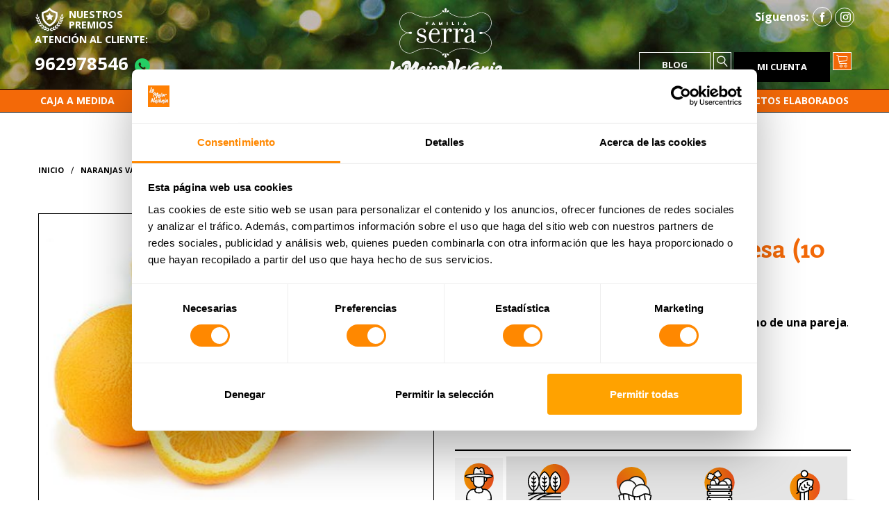

--- FILE ---
content_type: text/html; charset=UTF-8
request_url: https://www.lamejornaranja.com/naranjas-valencia-late-mesa-10-kilos
body_size: 26858
content:
<!doctype html>
<html lang="es">
    <head prefix="og: http://ogp.me/ns# fb: http://ogp.me/ns/fb# product: http://ogp.me/ns/product#">
        <script>
	var BASE_URL = WEB_URL = WEB_URL_AJAX = 'https://www.lamejornaranja.com/';
    var require = {
        "baseUrl": "https://www.lamejornaranja.com/static/version1768802046/frontend/Comonline/ComonlineThemeLMN/es_ES"
    };
</script>
        <meta charset="utf-8"/>
<meta name="title" content="Naranjas Valencia-Late Mesa (10 kilos)"/>
<meta name="description" content="Este tama&ntilde;o de caja mediana es perfecto para el consumo de una pareja."/>
<meta name="robots" content="INDEX,FOLLOW"/>
<meta name="viewport" content="width=device-width, initial-scale=1, maximum-scale=1.0, user-scalable=no"/>
<meta name="format-detection" content="telephone=no"/>
<title>Naranjas Valencia-Late Mesa (10 kilos)</title>
<link  rel="stylesheet" type="text/css"  media="all" href="https://www.lamejornaranja.com/static/version1768802046/frontend/Comonline/ComonlineThemeLMN/es_ES/mage/calendar.css" />
<link  rel="stylesheet" type="text/css"  media="all" href="https://www.lamejornaranja.com/static/version1768802046/frontend/Comonline/ComonlineThemeLMN/es_ES/css/styles-m.css" />
<link  rel="stylesheet" type="text/css"  media="all" href="https://www.lamejornaranja.com/static/version1768802046/frontend/Comonline/ComonlineThemeLMN/es_ES/MGS_AjaxCart/css/style.css" />
<link  rel="stylesheet" type="text/css"  media="all" href="https://www.lamejornaranja.com/static/version1768802046/frontend/Comonline/ComonlineThemeLMN/es_ES/mage/gallery/gallery.css" />
<link  rel="stylesheet" type="text/css"  media="all" href="https://www.lamejornaranja.com/static/version1768802046/frontend/Comonline/ComonlineThemeLMN/es_ES/MGS_ExtraGallery/css/style.css" />
<link  rel="stylesheet" type="text/css"  media="all" href="https://www.lamejornaranja.com/static/version1768802046/frontend/Comonline/ComonlineThemeLMN/es_ES/MGS_GDPR/css/gdpr.css" />
<link  rel="stylesheet" type="text/css"  media="all" href="https://www.lamejornaranja.com/static/version1768802046/frontend/Comonline/ComonlineThemeLMN/es_ES/MGS_Lookbook/css/theme.default.min.css" />
<link  rel="stylesheet" type="text/css"  media="all" href="https://www.lamejornaranja.com/static/version1768802046/frontend/Comonline/ComonlineThemeLMN/es_ES/MGS_Lookbook/css/styles.css" />
<link  rel="stylesheet" type="text/css"  media="all" href="https://www.lamejornaranja.com/static/version1768802046/frontend/Comonline/ComonlineThemeLMN/es_ES/MGS_Mmegamenu/css/megamenu.css" />
<link  rel="stylesheet" type="text/css"  media="all" href="https://www.lamejornaranja.com/static/version1768802046/frontend/Comonline/ComonlineThemeLMN/es_ES/MGS_ThemeSettings/css/theme_setting.css" />
<link  rel="stylesheet" type="text/css"  media="all" href="https://www.lamejornaranja.com/static/version1768802046/frontend/Comonline/ComonlineThemeLMN/es_ES/MGS_InstantSearch/css/styles.css" />
<link  rel="stylesheet" type="text/css"  media="all" href="https://www.lamejornaranja.com/static/version1768802046/frontend/Comonline/ComonlineThemeLMN/es_ES/MGS_Fbuilder/css/fontawesome.v4.7.0/fontawesome.css" />
<link  rel="stylesheet" type="text/css"  media="all" href="https://www.lamejornaranja.com/static/version1768802046/frontend/Comonline/ComonlineThemeLMN/es_ES/MGS_Fbuilder/css/owl.carousel.css" />
<link  rel="stylesheet" type="text/css"  media="all" href="https://www.lamejornaranja.com/static/version1768802046/frontend/Comonline/ComonlineThemeLMN/es_ES/MGS_Fbuilder/css/owl.theme.css" />
<link  rel="stylesheet" type="text/css"  media="all" href="https://www.lamejornaranja.com/static/version1768802046/frontend/Comonline/ComonlineThemeLMN/es_ES/MGS_Fbuilder/css/animate.css" />
<link  rel="stylesheet" type="text/css"  media="all" href="https://www.lamejornaranja.com/static/version1768802046/frontend/Comonline/ComonlineThemeLMN/es_ES/MGS_Fbuilder/css/magnific-popup.css" />
<link  rel="stylesheet" type="text/css"  media="all" href="https://www.lamejornaranja.com/static/version1768802046/frontend/Comonline/ComonlineThemeLMN/es_ES/MGS_Fbuilder/css/pbanner.css" />
<link  rel="stylesheet" type="text/css"  media="all" href="https://www.lamejornaranja.com/static/version1768802046/frontend/Comonline/ComonlineThemeLMN/es_ES/MGS_Fbuilder/css/styles.css" />
<link  rel="stylesheet" type="text/css"  media="all" href="https://www.lamejornaranja.com/static/version1768802046/frontend/Comonline/ComonlineThemeLMN/es_ES/MGS_Fbuilder/css/lightbox.css" />
<link  rel="stylesheet" type="text/css"  media="all" href="https://www.lamejornaranja.com/static/version1768802046/frontend/Comonline/ComonlineThemeLMN/es_ES/MGS_Fbuilder/css/twentytwenty.css" />
<link  rel="stylesheet" type="text/css"  media="screen and (min-width: 768px)" href="https://www.lamejornaranja.com/static/version1768802046/frontend/Comonline/ComonlineThemeLMN/es_ES/css/styles-l.css" />
<link  rel="stylesheet" type="text/css"  media="print" href="https://www.lamejornaranja.com/static/version1768802046/frontend/Comonline/ComonlineThemeLMN/es_ES/css/print.css" />
<link  rel="stylesheet" type="text/css"  media="all" href="https://www.lamejornaranja.com/static/version1768802046/frontend/Comonline/ComonlineThemeLMN/es_ES/css/mgs_theme_style_guide.css" />
<link  rel="stylesheet" type="text/css"  media="all" href="https://www.lamejornaranja.com/static/version1768802046/frontend/Comonline/ComonlineThemeLMN/es_ES/css/mgs_theme_fonts.css" />
<link  rel="stylesheet" type="text/css"  media="all" href="https://www.lamejornaranja.com/static/version1768802046/frontend/Comonline/ComonlineThemeLMN/es_ES/css/mgs_theme.css" />
<link  rel="stylesheet" type="text/css"  media="all" href="https://www.lamejornaranja.com/static/version1768802046/frontend/Comonline/ComonlineThemeLMN/es_ES/css/mgs_theme_responsive.css" />
<link  rel="stylesheet" type="text/css"  media="all" href="https://www.lamejornaranja.com/static/version1768802046/frontend/Comonline/ComonlineThemeLMN/es_ES/css/comonline-temp.css" />
<link  rel="stylesheet" type="text/css"  media="all" href="https://www.lamejornaranja.com/static/version1768802046/frontend/Comonline/ComonlineThemeLMN/es_ES/MGS_Aquickview/css/aquickview.css" />
<link  rel="stylesheet" type="text/css"  media="all" href="https://www.lamejornaranja.com/static/version1768802046/frontend/Comonline/ComonlineThemeLMN/es_ES/MGS_Brand/css/mgs_brand.css" />
<script  type="text/javascript"  src="https://www.lamejornaranja.com/static/version1768802046/frontend/Comonline/ComonlineThemeLMN/es_ES/requirejs/require.js"></script>
<script  type="text/javascript"  src="https://www.lamejornaranja.com/static/version1768802046/frontend/Comonline/ComonlineThemeLMN/es_ES/mage/requirejs/mixins.js"></script>
<script  type="text/javascript"  src="https://www.lamejornaranja.com/static/version1768802046/frontend/Comonline/ComonlineThemeLMN/es_ES/requirejs-config.js"></script>
<script  type="text/javascript"  src="https://www.lamejornaranja.com/static/version1768802046/frontend/Comonline/ComonlineThemeLMN/es_ES/js/mgs_theme.js"></script>
<script  type="text/javascript"  src="https://www.lamejornaranja.com/static/version1768802046/frontend/Comonline/ComonlineThemeLMN/es_ES/js/comonline-temp.js"></script>
<script  type="text/javascript"  src="https://www.lamejornaranja.com/static/version1768802046/frontend/Comonline/ComonlineThemeLMN/es_ES/MGS_Fbuilder/js/timer.js"></script>
<link  rel="icon" type="image/x-icon" href="https://www.lamejornaranja.com/media/favicon/stores/1/favicon.png" />
<link  rel="shortcut icon" type="image/x-icon" href="https://www.lamejornaranja.com/media/favicon/stores/1/favicon.png" />
<style>
.product-detail-deals {
    display: none;
}
.checkout-index-index [for="paypal_express"] img, .checkout-index-index [for="paypal_express"] .action-help {
    display: none!important;
}
/* Hide price from and price to in category page and product page of product cesta de verduras */
.price-box.price-final_price[data-price-box*="product-id-775"] {
  display: none !important;
}

/* Hide price for product sku = caja-a-medida */
.catalog-category-view [data-price-box="product-id-829"] {
    display:none!important;
}

/* Hide temporarily caja a medida add to cart form to make tests */
/*.product-info-content-wrapper-cajamedida.product-configure {
    display: none;
}*/

/* Hide price in product details listing for bundle products */
.item-info .item-options .price,
.opc-block-summary .item-options .price,
.table-order-items .item-options-container .price {
    display: none!important;
}

/* Hide edit product button en checkout and checkout summary */
.actions-toolbar .action.action-edit,
.checkout-index-index .product-item .button-action.edit {
    display: none!important;
}


/* temporary style cross sell add to cart buttons checkout summary */
.checkout-cart-index .shopping-cart-bottom .product.actions.product-item-actions.btn {
    padding-left: 10px;
    padding-right: 10px;
}
.checkout-cart-index .shopping-cart-bottom .product.actions.product-item-actions.btn .action.tocart {
    text-align: center;
    color: inherit;
}

/* temporary caja a medida mini cart bg */

body.product-caja-a-medida  header.page-header .minicart-slide .minicart-wrapper .block-minicart {
    background-color: #fff;
}

/* teporary style to show nav buttons on home slider destacados */
@media (max-width: 570px) {

    .home-featured-products .mgs-products .mgs-owl-carousel.owl-carousel.nav-type-font .owl-nav.disabled,
    .category-related-products .mgs-products .mgs-owl-carousel.owl-carousel.nav-type-font .owl-nav.disabled,
    .home-featured-products .mgs-products .mgs-owl-carousel.owl-carousel.nav-type-font .owl-nav.disabled > button.disabled,
    .category-related-products .mgs-products .mgs-owl-carousel.owl-carousel.nav-type-font .owl-nav.disabled > button.disabled  {
           display: block !important;
    }

    .home-featured-products .mgs-products .mgs-owl-carousel.owl-carousel.nav-type-font .owl-nav.disabled > button.disabled,
    .category-related-products .mgs-products .mgs-owl-carousel.owl-carousel.nav-type-font .owl-nav.disabled > button.disabled {
           pointer-events: initial;
           cursor: pointer;
           opacity: 1;
    }

}

/* hide precio-kilo from crosssells */
.block.crosssell .price-kilo {
    display: none !important;
}

/* temporarily hide cajas de madera from checkout */
.checkout-index-index .gift-message .field-tipotapa {
    display: none !important;
}
</style>




<!-- Google Tag Manager -->
<script>(function(w,d,s,l,i){w[l]=w[l]||[];w[l].push({'gtm.start':
new Date().getTime(),event:'gtm.js'});var f=d.getElementsByTagName(s)[0],
j=d.createElement(s),dl=l!='dataLayer'?'&l='+l:'';j.async=true;j.src=
'https://www.googletagmanager.com/gtm.js?id='+i+dl;f.parentNode.insertBefore(j,f);
})(window,document,'script','dataLayer','GTM-PQW77LH');</script>
<!-- End Google Tag Manager -->

<!-- Meta Pixel Code -->
<script>
!function(f,b,e,v,n,t,s)
{if(f.fbq)return;n=f.fbq=function(){n.callMethod?
n.callMethod.apply(n,arguments):n.queue.push(arguments)};
if(!f._fbq)f._fbq=n;n.push=n;n.loaded=!0;n.version='2.0';
n.queue=[];t=b.createElement(e);t.async=!0;
t.src=v;s=b.getElementsByTagName(e)[0];
s.parentNode.insertBefore(t,s)}(window, document,'script',
'https://connect.facebook.net/en_US/fbevents.js');
fbq('init', '736927863101832');
fbq('track', 'PageView');
</script>
<noscript><img height="1" width="1" style="display:none"
src="https://www.facebook.com/tr?id=736927863101832&ev=PageView&noscript=1"
/></noscript>
<!-- End Meta Pixel Code -->        <link  rel="stylesheet" type="text/css" media="all" href="https://www.lamejornaranja.com/media/mgs/fbuilder/css/blocks.min.css" />
<link  rel="stylesheet" type="text/css" media="all" href="https://www.lamejornaranja.com/media/mgs/fbuilder/css/1/fbuilder_config.min.css" />
    <script type="text/x-magento-init">
        {
            "*": {
                "Magento_PageCache/js/form-key-provider": {}
            }
        }
    </script>

<meta property="og:type" content="product" />
<meta property="og:title"
      content="Naranjas&#x20;Valencia-Late&#x20;Mesa&#x20;&#x28;10&#x20;kilos&#x29;" />
<meta property="og:image"
      content="https://www.lamejornaranja.com/media/catalog/product/cache/2ab76d7139a7a3bfedb1399ea74f4455/n/a/naranjas-de-mesa-lamejornaranja-10kg.jpg" />
<meta property="og:description"
      content="Este&#x20;tama&amp;ntilde&#x3B;o&#x20;de&#x20;caja&#x20;mediana&#x20;es&#x20;perfecto&#x20;para&#x20;el&#x20;consumo&#x20;de&#x20;una&#x20;pareja." />
<meta property="og:url" content="https://www.lamejornaranja.com/naranjas-valencia-late-mesa-10-kilos" />
    <meta property="product:price:amount" content="29.82"/>
    <meta property="product:price:currency"
      content="EUR"/>
    </head>
    <body data-container="body"
          data-mage-init='{"loaderAjax": {}, "loader": { "icon": "https://www.lamejornaranja.com/static/version1768802046/frontend/Comonline/ComonlineThemeLMN/es_ES/images/loader-2.gif"}}'
        class="width1200 wide header_absolute catalog-product-view product-comprar-naranjas-valencia-late-mesa-1-10kg page-layout-1column" id="html-body" itemtype="http://schema.org/Product" itemscope="itemscope">
        
<script type="text/x-magento-init">
    {
        "*": {
            "Magento_PageBuilder/js/widget-initializer": {
                "config": {"[data-content-type=\"slider\"][data-appearance=\"default\"]":{"Magento_PageBuilder\/js\/content-type\/slider\/appearance\/default\/widget":false},"[data-content-type=\"map\"]":{"Magento_PageBuilder\/js\/content-type\/map\/appearance\/default\/widget":false},"[data-content-type=\"row\"]":{"Magento_PageBuilder\/js\/content-type\/row\/appearance\/default\/widget":false},"[data-content-type=\"tabs\"]":{"Magento_PageBuilder\/js\/content-type\/tabs\/appearance\/default\/widget":false},"[data-content-type=\"slide\"]":{"Magento_PageBuilder\/js\/content-type\/slide\/appearance\/default\/widget":{"buttonSelector":".pagebuilder-slide-button","showOverlay":"hover","dataRole":"slide"}},"[data-content-type=\"banner\"]":{"Magento_PageBuilder\/js\/content-type\/banner\/appearance\/default\/widget":{"buttonSelector":".pagebuilder-banner-button","showOverlay":"hover","dataRole":"banner"}},"[data-content-type=\"buttons\"]":{"Magento_PageBuilder\/js\/content-type\/buttons\/appearance\/inline\/widget":false},"[data-content-type=\"products\"][data-appearance=\"carousel\"]":{"Magento_PageBuilder\/js\/content-type\/products\/appearance\/carousel\/widget":false}},
                "breakpoints": {"desktop":{"label":"Desktop","stage":true,"default":true,"class":"desktop-switcher","icon":"Magento_PageBuilder::css\/images\/switcher\/switcher-desktop.svg","conditions":{"min-width":"1024px"},"options":{"products":{"default":{"slidesToShow":"5"}}}},"tablet":{"conditions":{"max-width":"1024px","min-width":"768px"},"options":{"products":{"default":{"slidesToShow":"4"},"continuous":{"slidesToShow":"3"}}}},"mobile":{"label":"Mobile","stage":true,"class":"mobile-switcher","icon":"Magento_PageBuilder::css\/images\/switcher\/switcher-mobile.svg","media":"only screen and (max-width: 768px)","conditions":{"max-width":"768px","min-width":"640px"},"options":{"products":{"default":{"slidesToShow":"3"}}}},"mobile-small":{"conditions":{"max-width":"640px"},"options":{"products":{"default":{"slidesToShow":"2"},"continuous":{"slidesToShow":"1"}}}}}            }
        }
    }
</script>
<script>
    window.guestWishlist = {
        addUrl:'https://www.lamejornaranja.com/guestwishlist/index/add/',
        isActive: true,
        currentUrl: 'https://www.lamejornaranja.com/naranjas-valencia-late-mesa-10-kilos',
		updateUrl: 'https://www.lamejornaranja.com/guestwishlist/index/updateall/',
    };
</script>

<script type="text/x-magento-init">
{
    "*": {
        "mgs/ajaxwishlist"    : {"ajaxWishlist":{"enabled":true}}    }
}

</script>

<div class="cookie-status-message" id="cookie-status">
    The store will not work correctly in the case when cookies are disabled.</div>
<script type="text&#x2F;javascript">document.querySelector("#cookie-status").style.display = "none";</script>
<script type="text/x-magento-init">
    {
        "*": {
            "cookieStatus": {}
        }
    }
</script>

<script type="text/x-magento-init">
    {
        "*": {
            "mage/cookies": {
                "expires": null,
                "path": "\u002F",
                "domain": ".www.lamejornaranja.com",
                "secure": true,
                "lifetime": "3600"
            }
        }
    }
</script>
    <noscript>
        <div class="message global noscript">
            <div class="content">
                <p>
                    <strong>Parece que JavaScript está deshabilitado en su navegador.</strong>
                    <span>
                        Para obtener la mejor experiencia en nuestro sitio, asegúrese de activar Javascript en su navegador.                    </span>
                </p>
            </div>
        </div>
    </noscript>

<script>
    window.cookiesConfig = window.cookiesConfig || {};
    window.cookiesConfig.secure = true;
</script><script>    require.config({
        map: {
            '*': {
                wysiwygAdapter: 'mage/adminhtml/wysiwyg/tiny_mce/tinymceAdapter'
            }
        }
    });</script><script>    require.config({
        paths: {
            googleMaps: 'https\u003A\u002F\u002Fmaps.googleapis.com\u002Fmaps\u002Fapi\u002Fjs\u003Fv\u003D3\u0026key\u003D'
        },
        config: {
            'Magento_PageBuilder/js/utils/map': {
                style: '',
            },
            'Magento_PageBuilder/js/content-type/map/preview': {
                apiKey: '',
                apiKeyErrorMessage: 'You\u0020must\u0020provide\u0020a\u0020valid\u0020\u003Ca\u0020href\u003D\u0027https\u003A\u002F\u002Fwww.lamejornaranja.com\u002Fadminhtml\u002Fsystem_config\u002Fedit\u002Fsection\u002Fcms\u002F\u0023cms_pagebuilder\u0027\u0020target\u003D\u0027_blank\u0027\u003EGoogle\u0020Maps\u0020API\u0020key\u003C\u002Fa\u003E\u0020to\u0020use\u0020a\u0020map.'
            },
            'Magento_PageBuilder/js/form/element/map': {
                apiKey: '',
                apiKeyErrorMessage: 'You\u0020must\u0020provide\u0020a\u0020valid\u0020\u003Ca\u0020href\u003D\u0027https\u003A\u002F\u002Fwww.lamejornaranja.com\u002Fadminhtml\u002Fsystem_config\u002Fedit\u002Fsection\u002Fcms\u002F\u0023cms_pagebuilder\u0027\u0020target\u003D\u0027_blank\u0027\u003EGoogle\u0020Maps\u0020API\u0020key\u003C\u002Fa\u003E\u0020to\u0020use\u0020a\u0020map.'
            },
        }
    });</script><script>
    require.config({
        shim: {
            'Magento_PageBuilder/js/utils/map': {
                deps: ['googleMaps']
            }
        }
    });</script>

<!-- Google Tag Manager -->
<script>
(function(w,d,s,l,i){w[l]=w[l]||[];w[l].push({'gtm.start':
new Date().getTime(),event:'gtm.js'});var f=d.getElementsByTagName(s)[0],
j=d.createElement(s),dl=l!='dataLayer'?'&l='+l:'';j.async=true;j.src=
'https://www.googletagmanager.com/gtm.js?id='+i+dl;f.parentNode.insertBefore(j,f);
})(window,document,'script','dataLayer','GTM-PQW77LH');
</script>
<!-- End Google Tag Manager -->
<div class="panel wrapper top-panel" style="display:none">
	<div class="panel header builder-panel">
		<div class="left-content">
										<button class="action subscribe primary btn btn-default btn-panel-confirm" type="button" onclick="setLocation('https://www.lamejornaranja.com/mgsthemesetting/theme/customize/referrer/aHR0cHM6Ly93d3cubGFtZWpvcm5hcmFuamEuY29tL25hcmFuamFzLXZhbGVuY2lhLWxhdGUtbWVzYS0xMC1raWxvcw%2C%2C/')" style="margin-left:10px"><i class="fa fa-pencil"></i> <span>Customize</span></button>
					</div>
		<div class="right-content">
							<div data-role="switcher" class="admin__actions-switch pull-right">
											<input type="checkbox" class="admin__actions-switch-checkbox" value="0" id="active-fbuilder" onclick="setLocation('https://www.lamejornaranja.com/fbuilder/index/active/referrer/aHR0cHM6Ly93d3cubGFtZWpvcm5hcmFuamEuY29tL25hcmFuamFzLXZhbGVuY2lhLWxhdGUtbWVzYS0xMC1raWxvcw%2C%2C/')"/>
										<label class="admin__actions-switch-label" for="active-fbuilder">
						<span class="admin__actions-switch-text" data-text-on="Sí" data-text-off="No"></span>
					</label>
				</div>
				<span class="builder-switcher-label pull-right">Active CMS Builder</span>
					</div>
			</div>
</div>
<script>
	require([
        'jquery'
    ], function($) {
		if(self!=top){
			$('.top-panel').remove();
		}else{
			if($('#themesetting_customize_temp').length){
				$('#themesetting_customize_temp').remove();
			}

					}
    });
</script><div class="page-wrapper"><header class="page-header">
<div class="header-area  header3 search-icon-popup minicart-slide myaccount-slide active-sticky active-sticky-mb">
        





        <!--TOP HEADER-->

        
        <!--ALL HEADER INNER WRAPPER-->

        <div class="frame">
            <div class="middle-header">

                <!--MOBILE HAMBURGER BUTTON MOBILE-->

                <div class="megamenu_action mobile">
                    <button class="megamenu_action_mb" type="button"><span class="icon-menu"></span></button>
                </div>

                                <!--LEFT SIDE CONTENT-->
                <div class="left-content">
                    <a href="https://www.lamejornaranja.com/nuestros-premios">
                        <div class="left-content__line1 nuestros-premios">
                            <img src="https://www.lamejornaranja.com/static/version1768802046/frontend/Comonline/ComonlineThemeLMN/es_ES/images/header/la-mejor-naranja-premios-header.png" class="left-content__line1-img" alt="Nuestros premios">
                            <span class="left-content__line1-txt">Nuestros<br>premios</span>
                        </div>
                    </a>
                    <div class="left-content__line2 atencion-cliente">
                        <div class="left-content__line2-txt">Atención al cliente:</div>
                        <div
                            class="left-content__line2-content">
                            <a href='tel:+34962978546'>962978546</a>                            <a href="https://api.whatsapp.com/send?phone=34675939047" target="_blank" class="tienes-dudas__line tienes-dudas__line--whatsapp">
                                <span class="tienes-dudas__whatsapp-icon icofont-whatsapp" style="color: #25D366; font-size: 1em;"> </span>
                            </a>
                        </div>
                    </div>
                </div>
                
                <!--HEADER LOGO-->

                    <a class="logo exits-lg-stk" href="https://www.lamejornaranja.com/" title="lamjornaranja.com">
                        <img class="default-logo" src="https://www.lamejornaranja.com/static/version1768802046/frontend/Comonline/ComonlineThemeLMN/es_ES/images/logo/logotipo-la-mejor-naranja-header-default.svg"
             alt="lamjornaranja.com" width="175" height="108"
        />
                    <!--<img class="mobile-logo" src="https://www.lamejornaranja.com/static/version1768802046/frontend/Comonline/ComonlineThemeLMN/es_ES/images/logo/logotipo-la-mejor-naranja-header-mobile.svg"
                 alt="lamjornaranja.com"/>-->
                            <img class="sticky-logo" src="https://www.lamejornaranja.com/static/version1768802046/frontend/Comonline/ComonlineThemeLMN/es_ES/images/logo/logotipo-la-mejor-naranja-header-sticky.svg"
                 alt="lamjornaranja.com" width="175" height="34"
            />
                            </a>

                
                
                    <!--RIGHT SIDE CONTENT-->

                    <div class="right-content">
                                                <div class="right-content__line1 social">
                            <span class="right-content__line1-txt">Síguenos:</span>
                            <span class="right-content__line1-content">
                            <a class="header-social-icon header-social-icon--fb" href="https://www.facebook.com/LaMejorNaranjacom/"><span
                                    class="theme-footer-icon icofont-facebook"></span></a>
                            <a class="header-social-icon header-social-icon--ig" href="https://www.instagram.com/lamejornaranja"><span
                                    class="icofont-instagram"></span></a>
                        </span>
                        </div>
                                                <div class="right-content__line2">
                                                        <div class="block-blog">
                                <a href="https://blog.lamejornaranja.com/" class="btn btn-light"
                                   target="_blank">Blog</a>
                            </div>
                            
                                                            <div class="block block-search">
        <div class="block block-title theme-header-icon btn btn-light"><strong>Search</strong></div>
        <div class="block block-content">
        <form class="form minisearch" id="search_mini_form" action="https://www.lamejornaranja.com//instantsearch/result/" method="get">
            <div class="field search">
                <label class="label" for="search" data-role="minisearch-label">
                    <span>Search</span>
                </label>
                <div class="control">
                    <input id="search"
                           data-mage-init='{"quickSearch":{
                                "formSelector":"#search_mini_form",
                                "url":"https://www.lamejornaranja.com/search/ajax/suggest/",
                                "destinationSelector":"#search_autocomplete"}
                           }'
                           type="text"
                           name="q"
                           value=""
                           placeholder="Buscar..."
                           class="input-text"
                           maxlength="128"
                           role="combobox"
                           aria-haspopup="false"
                           aria-expanded="false"
                           aria-autocomplete="both"
                           autocomplete="off"/>
                    <div id="search_autocomplete" class="search-autocomplete"></div>
                    <div class="nested">
    <a class="action advanced" href="https://www.lamejornaranja.com/catalogsearch/advanced/" data-action="advanced-search">
        Búsqueda avanzada    </a>
</div>
	<div class="mgs-instant-search-dropdown" data-bind="scope: 'instant_search_form'">
		<!-- ko template: getTemplate() --><!-- /ko -->
	</div>
	<script type="text/x-magento-init">
	{
		"*": {
			"Magento_Ui/js/core/app": {"components":{"instant_search_form":{"component":"MGS_InstantSearch\/js\/autocomplete","displayArea":"instant_search_form","children":{"steps":{"component":"uiComponent","displayArea":"steps","children":{"product":{"component":"MGS_InstantSearch\/js\/view\/product","sortOrder":0},"category":{"component":"MGS_InstantSearch\/js\/view\/category","sortOrder":0},"page":{"component":"MGS_InstantSearch\/js\/view\/cms\/page","sortOrder":0},"blog":{"component":"MGS_InstantSearch\/js\/view\/blog","sortOrder":0}}}},"config":{"textNoResult":"No Result"}},"autocompleteBindEvents":{"component":"MGS_InstantSearch\/js\/action\/bindEvents","config":{"searchFormSelector":"#search_mini_form","searchButtonSelector":"button.search","inputSelector":"#search, .minisearch input[type=\"text\"]","searchDelay":"500","url":"https:\/\/www.lamejornaranja.com\/instantsearch\/result\/"}},"autocompleteDataProvider":{"component":"MGS_InstantSearch\/js\/action\/dataProvider","config":{"url":"https:\/\/www.lamejornaranja.com\/instantsearch\/ajax\/result\/"}}}}		}
	}
	</script>
	<script>
		window.instantSearch = {"result":{"product":{"data":[],"size":0,"url":""},"category":{"data":[],"size":0,"url":""},"page":{"data":[],"size":0,"url":""},"blog":{"data":[],"size":0,"url":""}}};
	</script>
                </div>
            </div>
            <div class="actions">
                <button type="submit"
                        title="Search"
                        class="action search">
                    <span>Search</span>
                </button>
            </div>
        </form>
    </div>
</div>
                            
                                                                                            <div class="header-top-links">
                                    <div class="actions">
                                                                                                                        <button class="btn btn-secondary"
                                                href="https://www.lamejornaranja.com/customer/account/create/">
                                            <span>Mi cuenta</span></button>
                                    </div>
                                    	<div class="login-form">
		<button class="close-myaccount" id="close-myaccount"><span class="icon-cross2"></span></button>
		<div class="block block-customer-login">
			<div class="block-title">
				<strong id="block-customer-login-heading" role="heading" aria-level="2">Iniciar sesión</strong>
			</div>
			<div class="block-content" aria-labelledby="block-customer-login-heading">
				<form class="form form-login"
					  action="https://www.lamejornaranja.com/customer/account/loginPost/"
					  method="post"
					  id="login-form-had"
					  data-mage-init='{"validation":{}}'>
					<input name="form_key" type="hidden" value="jvnWkFoWAkCwB3Rx" />					<div class="fieldset login" data-hasrequired="* Campos obligatorios">
						<div class="field email required">
							<div class="control">
								<input placeholder="Correo electrónico" name="login[username]" value=""  autocomplete="off" id="email-had" type="email" class="input-text" title="Correo electrónico" data-validate="{required:true, 'validate-email':true}">
							</div>
						</div>
						<div class="field password required">
							<div class="control">
								<input placeholder="Contraseña" name="login[password]" type="password"  autocomplete="off" class="input-text" id="pass-had" title="Contraseña" data-validate="{required:true}">
								<a class="action remind" href="https://www.lamejornaranja.com/customer/account/forgotpassword/"><span>¿Ha olvidado su contraseña? Pulse aquí para resetearla</span></a>
							</div>
						</div>
						<!-- BLOCK captcha-header --><!-- /BLOCK captcha-header -->	<div class="field choice mgs-gdpr-checkbox">
		<input name="login[accept_gdpr]" value="1" id="accept_gdpr_header" class="checkbox" type="checkbox" data-validate="{required:true}"/>
		<label for="accept_gdpr_header" class="label"><span>Autorizo el tratamiento de mis datos al utilizar este formulario.</span></label>
	</div>
						<div class="actions-toolbar">
							<div class="primary">
								<button type="submit" class="action login btn btn-dark  btn-full" name="send" id="send2-had"><span>Iniciar sesión</span></button>
							</div>
							<div class="secondary">
								<a class="action create primary" href="https://www.lamejornaranja.com/customer/account/create/"><span>Crear cuenta</span></a>
							</div>
						</div>
					</div>
				</form>
			</div>
		</div>
	</div>
                                </div>
                            
                            
                                                            
<div data-block="minicart" class="minicart-wrapper">
        <a class="action showcart theme-header-icon btn btn-primary" href="https://www.lamejornaranja.com/checkout/cart/"
       data-bind="scope: 'minicart_content'">
                <span class="text">Mi cesta</span>
        <span class="counter qty empty"
              data-bind="css: { empty: !!getCartParam('summary_count') == false }, blockLoader: isLoading">
            <span class="counter-number"><!-- ko text: getCartParam('summary_count') --><!-- /ko --></span>
            <span class="counter-label">
            <!-- ko if: getCartParam('summary_count') -->
                <!-- ko text: getCartParam('summary_count') --><!-- /ko -->
                <!-- ko i18n: 'items' --><!-- /ko -->
            <!-- /ko -->
            </span>
        </span>
    </a>

            <div class="block block-minicart empty"
             data-role="dropdownDialog"
             data-mage-init='{"dropdownDialog":{
                "appendTo":"[data-block=minicart]",
                "triggerTarget":".showcart",
                "timeout": "2000",
                "closeOnMouseLeave": false,
                "closeOnEscape": true,
                "triggerClass":"active",
                "parentClass":"active",
                "buttons":[]}}'>
            <div id="minicart-content-wrapper" data-bind="scope: 'minicart_content'">
                <!-- ko template: getTemplate() --><!-- /ko -->
            </div>
                    </div>
        <script>
        window.checkout = {"shoppingCartUrl":"https:\/\/www.lamejornaranja.com\/checkout\/cart\/","checkoutUrl":"https:\/\/www.lamejornaranja.com\/onestepcheckout\/","updateItemQtyUrl":"https:\/\/www.lamejornaranja.com\/checkout\/sidebar\/updateItemQty\/","removeItemUrl":"https:\/\/www.lamejornaranja.com\/checkout\/sidebar\/removeItem\/","imageTemplate":"Magento_Catalog\/product\/image_with_borders","baseUrl":"https:\/\/www.lamejornaranja.com\/","minicartMaxItemsVisible":5,"websiteId":"1","maxItemsToDisplay":10,"storeId":"1","storeGroupId":"1","agreementIds":["1"],"customerLoginUrl":"https:\/\/www.lamejornaranja.com\/customer\/account\/login\/referer\/aHR0cHM6Ly93d3cubGFtZWpvcm5hcmFuamEuY29tL25hcmFuamFzLXZhbGVuY2lhLWxhdGUtbWVzYS0xMC1raWxvcw%2C%2C\/","isRedirectRequired":false,"autocomplete":"off","captcha":{"user_login":{"isCaseSensitive":false,"imageHeight":50,"imageSrc":"","refreshUrl":"https:\/\/www.lamejornaranja.com\/captcha\/refresh\/","isRequired":false,"timestamp":1768806077}}};
    </script>
    <script type="text/x-magento-init">
    {
        "[data-block='minicart']": {
            "Magento_Ui/js/core/app": {"components":{"minicart_content":{"children":{"subtotal.container":{"children":{"subtotal":{"children":{"subtotal.totals":{"config":{"display_cart_subtotal_incl_tax":0,"display_cart_subtotal_excl_tax":1,"template":"Magento_Tax\/checkout\/minicart\/subtotal\/totals"},"children":{"subtotal.totals.msrp":{"component":"Magento_Msrp\/js\/view\/checkout\/minicart\/subtotal\/totals","config":{"displayArea":"minicart-subtotal-hidden","template":"Magento_Msrp\/checkout\/minicart\/subtotal\/totals"}}},"component":"Magento_Tax\/js\/view\/checkout\/minicart\/subtotal\/totals"}},"component":"uiComponent","config":{"template":"Magento_Checkout\/minicart\/subtotal"}}},"component":"uiComponent","config":{"displayArea":"subtotalContainer"}},"item.renderer":{"component":"Magento_Checkout\/js\/view\/cart-item-renderer","config":{"displayArea":"defaultRenderer","template":"Magento_Checkout\/minicart\/item\/default"},"children":{"item.image":{"component":"Magento_Catalog\/js\/view\/image","config":{"template":"Magento_Catalog\/product\/image","displayArea":"itemImage"}},"checkout.cart.item.price.sidebar":{"component":"uiComponent","config":{"template":"Magento_Checkout\/minicart\/item\/price","displayArea":"priceSidebar"}}}},"extra_info":{"component":"uiComponent","config":{"displayArea":"extraInfo"}},"promotion":{"component":"uiComponent","config":{"displayArea":"promotion"}}},"config":{"itemRenderer":{"default":"defaultRenderer","simple":"defaultRenderer","virtual":"defaultRenderer"},"template":"Magento_Checkout\/minicart\/content"},"component":"Magento_Checkout\/js\/view\/minicart"}},"types":[]}        },
        "*": {
            "Magento_Ui/js/block-loader": "https://www.lamejornaranja.com/static/version1768802046/frontend/Comonline/ComonlineThemeLMN/es_ES/images/loader-1.gif"
        }
    }
    </script>
</div>


                                                                                                                                                <!--MOBILE HAMBURGER BUTTON TABLET-->

                            <div>
                                <div class="megamenu_action tablet btn btn-light">
                                    <button class="megamenu_action_mb" type="button"><span class="icon-menu"></span>
                                    </button>
                                </div>
                            </div>
                        </div>

                        
                    </div>
                            </div>
        </div>

                <!--HORIZONTAL MENU (new location)-->

        <div class="horizontal-menu">
            <button class="close-menu-site" id="close-menu-site"><span class="icon-cross2"></span></button>
                            	<nav class="navigation mgs-megamenu--main" role="navigation">
        <ul class="nav nav-main nav-main-menu">
                                                            <li class="level0 menu-1columns static-menu">
													<a href="https://www.lamejornaranja.com/caja-a-medida" class="level0"><span>Caja a medida</span></a>						                    </li>
                                    <li class="level0 menu-1columns static-menu">
													<a href="https://www.lamejornaranja.com/productos/comprar-naranjas" class="level0"><span>Naranjas</span></a>						                    </li>
                                    <li class="level0 menu-1columns static-menu">
													<a href="https://www.lamejornaranja.com/productos/comprar-clementinas" class="level0"><span>Clementinas</span></a>						                    </li>
                                    <li class="level0 menu-1columns static-menu">
													<a href="https://www.lamejornaranja.com/productos/comprar-limones" class="level0"><span>Limones</span></a>						                    </li>
                                    <li class="level0 menu-1columns static-menu">
													<a href="https://www.lamejornaranja.com/productos/comprar-pomelos" class="level0"><span>Pomelos</span></a>						                    </li>
                                    <li class="level0 menu-1columns static-menu">
													<a href="https://www.lamejornaranja.com/productos/comprar-sanguinas" class="level0"><span>Sanguinas</span></a>						                    </li>
                                    <li class="level0 menu-1columns static-menu">
													<a href="https://www.lamejornaranja.com/productos/comprar-kumquats-y-limequats" class="level0"><span>Kumquats</span></a>						                    </li>
                                    <li class="level0 menu-1columns static-menu">
													<a href="https://www.lamejornaranja.com/productos/productos-de-temporada-dolcegula" class="level0"><span>De temporada</span></a><span class="toggle-menu"><span class="icon-toggle"></span></span><ul class="dropdown-mega-menu"><li><ul class="dropdown-mega-menu">
<li>
<ul class="dropdown-submenu-ct">
<li class="level1"><a href="https://www.lamejornaranja.com/productos/productos-de-temporada-dolcegula/comprar-aguacates-hass-directos-el-arbol/">Aguacates</a></li>
<li class="level1"><a href="https://www.lamejornaranja.com/productos/productos-de-temporada-dolcegula/alcachofas-de-benicarlo/">Alcachofas de Benicarló</a></li>
<li class="level1"><a href="https://www.lamejornaranja.com/productos/productos-de-temporada-dolcegula/verduras-de-la-huerta/">Verduras de la huerta</a></li>
<li class="level1"><a href="https://www.lamejornaranja.com/productos/productos-de-temporada-dolcegula/kakis-persimon/">Kaki Persimon</a></li>
<li class="level1"><a href="https://www.lamejornaranja.com/productos/productos-de-temporada-dolcegula/tomates-jack/">Tomates Jack de Navarra</a></li>
<li class="level1"><a href="https://www.lamejornaranja.com/productos/productos-de-temporada-dolcegula/tomates-raf/">Tomates Raf de Almería</a></li>
<li class="level1"><a href="https://www.lamejornaranja.com/productos/productos-de-temporada-dolcegula/manzanas-del-arbol/">Manzanas</a></li>
<li class="level1"><a href="https://www.lamejornaranja.com/productos/productos-de-temporada-dolcegula/fruta-tropical/">Fruta Tropical</a></li>
<li class="level1"><a href="https://www.lamejornaranja.com/productos/productos-de-temporada-dolcegula/arroz-de-la-albufera-de-valencia/">Arroz de la Albufera</a></li>
<li class="level1"><a href="https://www.lamejornaranja.com/productos/productos-de-temporada-dolcegula/peras-conferencia-de-la-rioja-815/">Peras Conferencia</a></li>
<li class="level1"><a href="https://www.lamejornaranja.com/productos/productos-de-temporada-dolcegula/aceite-de-oliva-virgen-extra-packs-y-lata-1litro/">Aceite de Oliva Virgen Extra</a></li>
<li class="level1"><a href="https://www.lamejornaranja.com/productos/productos-de-temporada-dolcegula/calabazas-redondas-de-asar/">Calabazas de asar</a></li>
<li class="level1"><a href="https://www.lamejornaranja.com/productos/productos-de-temporada-dolcegula/patatas/">Patatas</a></li>
<li class="level1"><a href="https://www.lamejornaranja.com/productos/productos-de-temporada-dolcegula/zumos-naturales-de-la-familia-serra-horchata-sangria/">Zumos, horchata, sangría</a></li>
<li class="level1"><a href="https://www.lamejornaranja.com/productos/productos-de-temporada-dolcegula/sandias-y-melones/">Sandías y Melones</a></li>
<li class="level1"><a href="https://www.lamejornaranja.com/productos/productos-de-temporada-dolcegula/comprar-melocotones-directos-del-arbol/">Melocotones</a></li>
<li class="level1"><a href="https://www.lamejornaranja.com/productos/productos-de-temporada-dolcegula/comprar-tomate-valenciano-tomate-de-valencia/">Tomate de Valencia</a></li>
<li class="level1"><a href="https://www.lamejornaranja.com/productos/productos-de-temporada-dolcegula/cerezas/">Cerezas de la Montaña de Alicante</a></li>
<li class="level1"><a href="https://www.lamejornaranja.com/productos/productos-de-temporada-dolcegula/comprar-kiwis/">Kiwis</a></li>
<li class="level1"><a href="https://www.lamejornaranja.com/productos/productos-de-temporada-dolcegula/aceite-de-oliva-virgen-extra/">Aceite de Oliva Virg. Extra</a></li>
<li class="level1"><a href="https://www.lamejornaranja.com/productos/productos-de-temporada-dolcegula/">Ver todos los productos</a></li>
</ul>
</li>
</ul></li></ul>						                    </li>
                                    <li class="level0 menu-1columns static-menu">
													<a href="https://www.lamejornaranja.com/productos/de-la-familia-serra" class="level0"><span>Productos elaborados</span></a><span class="toggle-menu"><span class="icon-toggle"></span></span><ul class="dropdown-mega-menu"><li><ul class="dropdown-mega-menu">
    <li>
        <ul class="dropdown-submenu-ct">
            <li class="level1"><a href="https://www.lamejornaranja.com/productos/de-la-familia-serra/cerveza-artesana">Cerveza Artesana</a></li>
            <li class="level1"><a href="https://www.lamejornaranja.com/productos/de-la-familia-serra/zumos-naturales-familia-serra-horchata-y-sangria">Zumos, Horchata y Sangría</a></li>
            <li class="level1"><a href="https://www.lamejornaranja.com/productos/de-la-familia-serra/naranja-y-chocolate">Naranja y chocolate</a></li>
            <li class="level1"><a href="https://www.lamejornaranja.com/productos/de-la-familia-serra/mermeladas-y-confituras">Mermeladas y confituras</a></li>
            <li class="level1"><a href="https://www.lamejornaranja.com/productos/de-la-familia-serra/rodajas-en-almibar">Rodajas en almibar</a></li>
            <li class="level1"><a href="https://www.lamejornaranja.com/productos/de-la-familia-serra/miel-de-azahar">Miel de azahar</a></li>
            <li class="level1"><a href="https://www.lamejornaranja.com/productos/de-la-familia-serra/licores-artesanos-familia-serra">Licores Artesanos</a></li>
            <li class="level1"><a href="https://www.lamejornaranja.com/productos/de-la-familia-serra/packs-especiales">Cajas Especiales</a></li>
            <li class="level1"><a href="https://www.lamejornaranja.com/productos/de-la-familia-serra">Ver todos los productos<span class="toggle-menu"><span class="icon-arrow-right"></span></span></a></li>
        </ul>
    </li>
</ul></li></ul>						                    </li>
                                    </ul>
	</nav>
                                <nav class="navigation mgs-megamenu--main mgs-megamenu--right-content-mobileonly" role="navigation">
                    <ul class="nav nav-main nav-main-menu mgs-megamenu__links" data-mage-init='{"js/comonlinetheme-mobile-menu":{}}'>
                        <li class="level0">
                            <a href="https://blog.lamejornaranja.com/" class="level0"><span>Blog</span></a>
                        </li>
                        <li class="level0">
                            <a href="#" class="level0" data-btn="searchBtn"><span>Search</span></a>
                        </li>
                                                <li class="level0">
                            <a href="https://www.lamejornaranja.com/customer/account/" class="level0" data-btn="accountBtn"><span>Acceder</span></a>
                        </li>
                    </ul>
                    <div class="mgs-megamenu--right-content-mobileonly__contact">
                        <a href="tel:+34962978546"
                        class="">
                            <div class="mgs-megamenu--right-content-mobileonly__contact-text">Atención al cliente</div>
                            <div class="mgs-megamenu--right-content-mobileonly__contact-phone">962978546</div>
                        </a>
                        <a href="https://api.whatsapp.com/send?phone=34675939047" target="_blank" class="tienes-dudas__line tienes-dudas__line--whatsapp">
                            <span class="tienes-dudas__whatsapp-icon icofont-whatsapp" style="color: #25D366; font-size: 1.2em;"> </span><span style="color: #000;">WhatsApp</span>
                        </a>
                    </div>
                </nav>
                                    </div>

        
            </div>

<div id="js_mobile_tabs" class="header-mobile-tabs--bottom">
    <ul>
        <li>
            <button class="action-mb-tabs" id="back-home-action" type="button">
                <span class="icon-building"></span>
            </button>
        </li>
        <li>
            <button class="action-mb-tabs" id="my-account-action" type="button">
                <span class="icon-my-account"></span>
            </button>
        </li>
        <li>
            <button class="action-mb-tabs" data-bind="scope: 'wishlist'" id="wishlist-link-action" type="button">
                <span class="icon-wishlist"></span>
                <!-- ko if: wishlist().counter -->
                <span data-bind="text: wishlist().counter" class="counter qty"></span>
                <!-- /ko -->
            </button>
        </li>
        <li>
            <button class="action-mb-tabs" data-bind="scope: 'minicart_content'" id="cart-top-action" type="button">
                <span class="icon-cart-top"></span>
                <span class="counter qty empty"
                      data-bind="css: { empty: !!getCartParam('summary_count') == false }, blockLoader: isLoading">
					<span class="counter-number"><!-- ko text: getCartParam('summary_count') --><!-- /ko --></span>
				</span>
            </button>
        </li>
            </ul>
</div>
</header><div class="breadcrumbs">
    <div class="container">
		<ul class="items">
							<li class="item 0">
									<a href="https://www.lamejornaranja.com/" title="Ir a la página de inicio">Inicio</a>
								</li>
							<li class="item 1">
									Naranjas Valencia-Late Mesa (10 kilos)								</li>
					</ul>
	</div>
</div>
<main id="maincontent" class="page-main"><a id="contentarea" tabindex="-1"></a>
<div class="page messages"><div data-placeholder="messages"></div>
<div data-bind="scope: 'messages'">
	<div data-bind="visible: isVisible(), click: RemoveMessage">
		<div role="alert" data-bind="foreach: { data: cookieMessages, as: 'message' }" class="messages">
			<div data-bind="attr: {
				class: 'bounceInRight animated message-' + message.type + ' ' + message.type + ' message',
				'data-ui-id': 'message-' + message.type
			}">
				<div class="text" data-bind="html: message.text"></div>
				<div class="close" style="display: none;" data-bind="visible: true"></div>
			</div>
		</div>
		<div role="alert" data-bind="foreach: { data: messages().messages, as: 'message' }" class="messages">
			<div data-bind="attr: {
				class: 'bounceInRight animated message-' + message.type + ' ' + message.type + ' message',
				'data-ui-id': 'message-' + message.type
			}">
				<div class="text" data-bind="html: message.text"></div>
				<div class="close" style="display: none;" data-bind="visible: true"></div>
			</div>
		</div>
	</div>
</div> 
<script type="text/x-magento-init">
  {
    "*": {
        "Magento_Ui/js/core/app": {
            "components": {
                    "messages": {
                        "component": "Magento_Theme/js/view/messages"
                    }
                }
            }
        }
  }
</script></div><div class="columns"><div class="column main"><div class="product_wp_113">
	<div class="product-info-clearfix"><div class="product media"><a id="gallery-prev-area" tabindex="-1"></a>
<div class="action-skip-wrapper"><a class="action skip gallery-next-area"
   href="#gallery-next-area">
    <span>
        Saltar al final de la galería de imágenes    </span>
</a>
</div><script type="text/x-magento-init">
    {
        "[data-gallery-role=gallery-placeholder]": {
            "Magento_ProductVideo/js/fotorama-add-video-events": {
                "videoData": [{"mediaType":"image","videoUrl":null,"isBase":false},{"mediaType":"image","videoUrl":null,"isBase":true},{"mediaType":"image","videoUrl":null,"isBase":false}],
                "videoSettings": [{"playIfBase":"0","showRelated":"0","videoAutoRestart":"0"}],
                "optionsVideoData": []            }
        }
    }
</script>
<div class="action-skip-wrapper"><a class="action skip gallery-prev-area"
   href="#gallery-prev-area">
    <span>
        Saltar al comienzo de la galería de imágenes    </span>
</a>
</div><a id="gallery-next-area" tabindex="-1"></a>







	


<div class="product-thumbnail">
    <div id="owl-carousel-gallery" class="owl-carousel gallery-horizontal">
                                            
            <div class="product item-image imgzoom" data-zoom="https://www.lamejornaranja.com/media/catalog/product/cache/3bfdccf1e7b2f2fbf93204d3847a2d4c/l/a/lamejornaranja-caja-naranjas-valencia-late-10kg.jpg">

                
                                    <a class="lb" href="https://www.lamejornaranja.com/media/catalog/product/cache/3bfdccf1e7b2f2fbf93204d3847a2d4c/l/a/lamejornaranja-caja-naranjas-valencia-late-10kg.jpg">
                        <img class="img-fluid" src="https://www.lamejornaranja.com/media/catalog/product/cache/3bfdccf1e7b2f2fbf93204d3847a2d4c/l/a/lamejornaranja-caja-naranjas-valencia-late-10kg.jpg" alt="Naranjas Valencia-Late Mesa (10 kilos)"/>
                    </a>
                            </div>
                                            
            <div class="product item-image imgzoom" data-zoom="https://www.lamejornaranja.com/media/catalog/product/cache/3bfdccf1e7b2f2fbf93204d3847a2d4c/n/a/naranjas-de-mesa-lamejornaranja-10kg.jpg">

                
                                    <a class="lb" href="https://www.lamejornaranja.com/media/catalog/product/cache/3bfdccf1e7b2f2fbf93204d3847a2d4c/n/a/naranjas-de-mesa-lamejornaranja-10kg.jpg">
                        <img class="img-fluid" src="https://www.lamejornaranja.com/media/catalog/product/cache/3bfdccf1e7b2f2fbf93204d3847a2d4c/n/a/naranjas-de-mesa-lamejornaranja-10kg.jpg" alt="Naranjas Valencia-Late Mesa (10 kilos)"/>
                    </a>
                            </div>
                                            
            <div class="product item-image imgzoom" data-zoom="https://www.lamejornaranja.com/media/catalog/product/cache/3bfdccf1e7b2f2fbf93204d3847a2d4c/l/a/lamejornaranja-caja-naranjas-valencia-late-10kg_1.jpg">

                
                                    <a class="lb" href="https://www.lamejornaranja.com/media/catalog/product/cache/3bfdccf1e7b2f2fbf93204d3847a2d4c/l/a/lamejornaranja-caja-naranjas-valencia-late-10kg_1.jpg">
                        <img class="img-fluid" src="https://www.lamejornaranja.com/media/catalog/product/cache/3bfdccf1e7b2f2fbf93204d3847a2d4c/l/a/lamejornaranja-caja-naranjas-valencia-late-10kg_1.jpg" alt="Naranjas Valencia-Late Mesa (10 kilos)"/>
                    </a>
                            </div>
            </div>
            <div id="horizontal-thumbnail" class="owl-carousel horizontal-thumbnail">
                                            <div class="item-thumb active" data-owl="0">
                    <img class="img-fluid" src="https://www.lamejornaranja.com/media/catalog/product/cache/b4b85a9ec83a41c0d8cadb570f736926/l/a/lamejornaranja-caja-naranjas-valencia-late-10kg.jpg" alt="Naranjas Valencia-Late Mesa (10 kilos)"/>
                                    </div>
                                                            <div class="item-thumb" data-owl="1">
                    <img class="img-fluid" src="https://www.lamejornaranja.com/media/catalog/product/cache/b4b85a9ec83a41c0d8cadb570f736926/n/a/naranjas-de-mesa-lamejornaranja-10kg.jpg" alt="Naranjas Valencia-Late Mesa (10 kilos)"/>
                                    </div>
                                                            <div class="item-thumb" data-owl="2">
                    <img class="img-fluid" src="https://www.lamejornaranja.com/media/catalog/product/cache/b4b85a9ec83a41c0d8cadb570f736926/l/a/lamejornaranja-caja-naranjas-valencia-late-10kg_1.jpg" alt="Naranjas Valencia-Late Mesa (10 kilos)"/>
                                    </div>
                                    </div>
    </div>
<script type="text/javascript">
    require([ 'jquery', 'mgsowlcarousel' ], function ($) {
        $('#owl-carousel-gallery').owlCarousel({
            items: 1,
            autoplay: false,
            lazyLoad: false,
            nav: true,
            dots: false,
                        navText: ["<span><em class='fa fa-angle-left'></em></span>", "<span><em class='fa fa-angle-right'></em></span>"],
                        rtl: false,
            responsive:{
                0:{
                    nav: false,
                    dots: true
                },
                768:{
                    nav: true,
                    dots: false
                }
            }
        });

        $('#owl-carousel-gallery').on('changed.owl.carousel', function(event) {
            var index = event.item.index;
            $('#horizontal-thumbnail .item-thumb').removeClass('active');
            $('#horizontal-thumbnail .item-thumb[data-owl='+index+']').addClass('active');
            $('#horizontal-thumbnail').trigger('to.owl.carousel', index);
        });

        $('#horizontal-thumbnail').owlCarousel({
            items: 4,
            autoplay: false,
            lazyLoad: false,
            nav: true,
            dots: false,
            rtl: false,
                        navText: ["<span><em class='fa fa-angle-left'></em></span>", "<span><em class='fa fa-angle-right'></em></span>"],
                        responsive:{
                0:{ items: 2 },
                576:{ items: 3 },
                992:{ items: 4 },
                1200:{ items: 4 }
            },
        });

        $('#horizontal-thumbnail .item-thumb').click(function(){
            $('#horizontal-thumbnail .item-thumb').removeClass('active');
            var position = $(this).attr('data-owl');
            $('#owl-carousel-gallery').trigger('to.owl.carousel', position);
            $(this).addClass('active');
        });
    });
            require([ 'jquery', 'magnificPopup' ], function ($) {
        $('.product.media').magnificPopup({
            delegate: '.imgzoom .lb',
            type: 'image',
            tLoading: 'Loading image #%curr%...',
            mainClass: 'mfp-img-gallery',
            fixedContentPos: true,
            gallery: {
                enabled: true,
                navigateByImgClick: true,
                preload: [0,1]
            },
            iframe: {
                markup: '<div class="mfp-iframe-scaler"><div class="mfp-close"></div><iframe class="mfp-iframe" frameborder="0" allowfullscreen></iframe><div class="mfp-bottom-bar"><div class="mfp-title"></div><div class="mfp-counter"></div></div></div>'
            },
            image: {
                tError: '<a href="%url%">The image #%curr%</a> could not be loaded.',
            },
            callbacks: {
                elementParse: function(item) {
                    if(item.el.context.className == 'lb video-link') {
                        item.type = 'iframe';
                    } else {
                        item.type = 'image';
                    }
                }
            }
        });
    });
    </script>


<script type="text/javascript">
            require([
            'jquery',
            'magnificPopup'
        ], function(jQuery){
            (function($) {
                $(document).ready(function() {

                });
            })(jQuery);
        });
        </script>

</div><div class="product-info-main">    <div class="product-reviews-summary empty">
        <div class="reviews-actions">
            <a class="action add" href="https://www.lamejornaranja.com/naranjas-valencia-late-mesa-10-kilos#review-form">
                Sea el primero en dejar una reseña para este artículo            </a>
        </div>
    </div>

        <div class="layout_type1 page-title-wrapper product " style="">
                    <h1  class="page-title "
                                >
                <span class="base" data-ui-id="page-title-wrapper" itemprop="name">Naranjas Valencia-Late Mesa (10 kilos)</span>				<div class="status-order-account"></div>
            </h1>
    </div>


<div class="product attribute overview">
        <div class="value" itemprop="description"><p>Este tama&ntilde;o de caja mediana es <strong>perfecto para el consumo de una pareja</strong>.</p></div>
</div>

<div class="product attribute sku">
            <strong class="type">SKU</strong>
        <div class="value" itemprop="sku">valencia-late-mesa-I-10</div>
</div>
<div class="product-info-price"><div class="price-box price-final_price" data-role="priceBox" data-product-id="113" data-price-box="product-id-113">
    

<span class="price-container price-final_price&#x20;tax&#x20;weee"
         itemprop="offers" itemscope itemtype="http://schema.org/Offer">
        <span  id="product-price-113"                data-price-amount="29.82"
        data-price-type="finalPrice"
        class="price-wrapper "
    ><span class="price">29,82 €</span></span>
                <meta itemprop="price" content="29.82" />
        <meta itemprop="priceCurrency" content="EUR" />
    </span>


</div></div>

<div class="product-add-form">
                        <div class="en-temporada__no">Fuera de temporada</div>
                </div>


<script>
    require([
        'jquery',
        'priceBox'
    ], function($){
        var dataPriceBoxSelector = '[data-role=priceBox]',
            dataProductIdSelector = '[data-product-id=113]',
            priceBoxes = $(dataPriceBoxSelector + dataProductIdSelector);

        priceBoxes = priceBoxes.filter(function(index, elem){
            return !$(elem).find('.price-from').length;
        });

        priceBoxes.priceBox({'priceConfig': {"productId":"113","priceFormat":{"pattern":"%s\u00a0\u20ac","precision":2,"requiredPrecision":2,"decimalSymbol":",","groupSymbol":".","groupLength":3,"integerRequired":false},"tierPrices":[]}});
    });
</script>

<div class="compromiso-serra">
    <div class="compromiso-serra__header">
        <div class="compromiso-serra__title">
            <div class="compromiso-serra__title-txt">Compromiso Serra</div>
            <img class="compromiso-serra__title-icon compromiso-serra__icon"
                 src="https://www.lamejornaranja.com/static/version1768802046/frontend/Comonline/ComonlineThemeLMN/es_ES/images/compromiso-serra/la-mejor-naranja-compromiso-serra-icono-principal.svg"/>
        </div>
    </div>
    <div class="compromiso-serra__icons">
        <div class="compromiso-serra__icons-inner">
            <div class="compromiso-serra__icons-item"><img class="compromiso-serra__icons-icon compromiso-serra__icon"
                                                           src="https://www.lamejornaranja.com/static/version1768802046/frontend/Comonline/ComonlineThemeLMN/es_ES/images/compromiso-serra/la-mejor-naranja-compromiso-serra-icono-sostenible.svg"/>
                <div class="compromiso-serra__icons-title">De la tierra</div>
                <div class="compromiso-serra__icons-text">Solo recogemos<br/>lo que enviamos</div>
            </div>
            <div class="compromiso-serra__icons-item"><img class="compromiso-serra__icons-icon compromiso-serra__icon"
                                                           src="https://www.lamejornaranja.com/static/version1768802046/frontend/Comonline/ComonlineThemeLMN/es_ES/images/compromiso-serra/la-mejor-naranja-compromiso-serra-icono-prueba-primero.svg"/>
                <div class="compromiso-serra__icons-title">Prueba primero</div>
                <div class="compromiso-serra__icons-text">Paga después de probar<br/>nuestros productos</div>
            </div>
            <div class="compromiso-serra__icons-item"><img class="compromiso-serra__icons-icon compromiso-serra__icon"
                                                           src="https://www.lamejornaranja.com/static/version1768802046/frontend/Comonline/ComonlineThemeLMN/es_ES/images/compromiso-serra/la-mejor-naranja-compromiso-serra-icono-envio-gratis.svg"/>
                <div class="compromiso-serra__icons-title">Envío gratis</div>
                <div class="compromiso-serra__icons-text">Todos nuestos envíos<br/>son gratis y en 24h.</div>
            </div>
            <div class="compromiso-serra__icons-item"><img class="compromiso-serra__icons-icon compromiso-serra__icon"
                                                           src="https://www.lamejornaranja.com/static/version1768802046/frontend/Comonline/ComonlineThemeLMN/es_ES/images/compromiso-serra/la-mejor-naranja-compromiso-serra-icono-saludable.svg"/>
                <div class="compromiso-serra__icons-title">Naturales</div>
                <div class="compromiso-serra__icons-text">Trabajamos con<br/>productos naturales</div>
            </div>
        </div>
    </div>
</div>


<div class="tienes-dudas">
    <span class="tienes-dudas__line tienes-dudas__line--txt">¿Tienes dudas?</span>
    <a href="tel:+34962978546" class="tienes-dudas__line tienes-dudas__line--phone">
        Llámanos: <span class="tienes-dudas__phone-num">962978546</span>
    </a>
    <a href="https://api.whatsapp.com/send?phone=34675939047" target="_blank" class="tienes-dudas__line tienes-dudas__line--whatsapp">
        <span class="tienes-dudas__whatsapp-icon icofont-whatsapp"> </span><span class="tienes-dudas__whatsapp-num">675 939 047</span>
    </a>
</div>
<div class="product-social-links"><div class="share-this-container">
<a href="#" data-post='{"action":"https:\/\/www.lamejornaranja.com\/catalog\/product_compare\/add\/","data":{"product":"113","uenc":"aHR0cHM6Ly93d3cubGFtZWpvcm5hcmFuamEuY29tL25hcmFuamFzLXZhbGVuY2lhLWxhdGUtbWVzYS0xMC1raWxvcw,,"}}'
        data-role="add-to-links"
        class="action tocompare"><span>Añadir para comparar</span></a>

</div></div></div></div></div>    <div class="product info detailed">
        
                <div class="product data items">
                                                        <div class="data item title"
                     data-role="collapsible" id="tab-label-description">
                    <a class="data switch"
                       tabindex="-1"
                       data-toggle="trigger"
                       href="#description"
                       id="tab-label-description-title">
                        Detalles                    </a>
                </div>
                <div class="data item content"
                     aria-labelledby="tab-label-description-title"
                     id="description" data-role="content">
                    
<div class="product attribute description">
        <div class="value" ><p><strong>Caja mediana de 10 kilos de naranjas Valencia-Late de mesa </strong></p>
<p><strong>¡La naranja más tardía con un toque de acidez, para disfrutar del sabor más natural! </strong></p>
<p>Esta caja de naranjas de tamaño medio es <strong>perfecta para una pareja</strong>. Con este tamaño tendrás siempre naranjas frescas para compartir con la persona que tú quieras.</p>
<p>La variedad Valencia-late es<strong> la más tardía </strong>de las tres variedades que trabajamos, de esta manera, <strong>podemos alargar la temporada hasta finales de junio</strong>.</p>
<p>Es una variedad <strong>con un grado más de acidez que la Navel-lane-late</strong>, y un <strong>tamaño algo menor</strong>. Otra de sus características es que <strong>la piel que envuelve sus gajos es más dura</strong> que la de otras variedades.</p>
<p><strong>¡Perfecta para disfrutar de tu dosis diaria de vitaminas!</strong></p></div>
</div>
                </div>
                                                            <div class="data item title"
                     data-role="collapsible" id="tab-label-reviews">
                    <a class="data switch"
                       tabindex="-1"
                       data-toggle="trigger"
                       href="#reviews"
                       id="tab-label-reviews-title">
                        Reseñas                    </a>
                </div>
                <div class="data item content"
                     aria-labelledby="tab-label-reviews-title"
                     id="reviews" data-role="content">
                    <div id="product-review-container" data-role="product-review"></div>
<div class="block review-add">
    <div class="block-title"><strong>Escribir Su propia reseña</strong></div>
<div class="block-content">
<form action="https://www.lamejornaranja.com/review/product/post/id/113/" class="review-form" method="post" id="review-form" data-role="product-review-form" data-bind="scope: 'review-form'">
    <input name="form_key" type="hidden" value="jvnWkFoWAkCwB3Rx" />        <fieldset class="fieldset review-fieldset" data-hasrequired="&#x2A;&#x20;Campos&#x20;obligatorios">
        <legend class="legend review-legend"><span>Estás revisando:</span><strong>Naranjas Valencia-Late Mesa (10 kilos)</strong></legend><br />
                <div class="field review-field-nickname required">
            <label for="nickname_field" class="label"><span>Apodo</span></label>
            <div class="control">
                <input type="text" name="nickname" id="nickname_field" class="input-text" data-validate="{required:true}" data-bind="value: nickname()" />
            </div>
        </div>
        <div class="field review-field-summary required">
            <label for="summary_field" class="label"><span>Resumen</span></label>
            <div class="control">
                <input type="text" name="title" id="summary_field" class="input-text" data-validate="{required:true}" data-bind="value: review().title" />
            </div>
        </div>
        <div class="field review-field-text required">
            <label for="review_field" class="label"><span>Reseña</span></label>
            <div class="control">
                <textarea name="detail" id="review_field" cols="5" rows="3" data-validate="{required:true}" data-bind="value: review().detail"></textarea>
            </div>
        </div>
    </fieldset>
    <div class="actions-toolbar review-form-actions">
        <div class="primary actions-primary">
            <button type="submit" class="action submit primary"><span>Enviar reseña</span></button>
        </div>
    </div>
</form>
<script type="text/x-magento-init">
{
    "[data-role=product-review-form]": {
        "Magento_Ui/js/core/app": {"components":{"review-form":{"component":"Magento_Review\/js\/view\/review"}}}    },
    "#review-form": {
        "Magento_Review/js/error-placement": {},
        "Magento_Review/js/validate-review": {},
        "Magento_Review/js/submit-review": {}
    }
}
</script>
</div>
</div>

<script type="text/x-magento-init">
    {
        "*": {
            "Magento_Review/js/process-reviews": {
                "productReviewUrl": "https\u003A\u002F\u002Fwww.lamejornaranja.com\u002Freview\u002Fproduct\u002FlistAjax\u002Fid\u002F113\u002F",
                "reviewsTabSelector": "#tab-label-reviews"
            }
        }
    }
</script>
                </div>
                                            <div class="data item title"
                     data-role="collapsible" id="tab-label-custom.tab.reviews">
                    <a class="data switch"
                       tabindex="-1"
                       data-toggle="trigger"
                       href="#custom.tab.reviews"
                       id="tab-label-custom.tab.reviews-title">
                        Opiniones                    </a>
                </div>
                <div class="data item content"
                     aria-labelledby="tab-label-custom.tab.reviews-title"
                     id="custom.tab.reviews" data-role="content">
                    <!-- Nothing here. Empty template. Needed to render custom tab to link to yotpo -->

                </div>
                    </div>
    </div>

        <script type="text/javascript">
        require(['jquery'], function (jQuery) {
            (function ($) {
                $('a.data.switch').click(function (e) {
                    e.preventDefault();
                    var $elm = $(this);

                    // FIX: click on custom tab review does not references any valid target div, so we force it be yotpo div
                    var $targetElmSelector = $elm.attr('href') === '#custom.tab.reviews' ? '.yotpo-main-widget' : $elm.attr('href'),
                        $targetElm = $($targetElmSelector);

                    $('html, body').animate({
                        scrollTop: $targetElm.offset().top - 180
                    }, 500);
                });
            })(jQuery);
        });
    </script>
    

<input name="form_key" type="hidden" value="jvnWkFoWAkCwB3Rx" /><div id="authenticationPopup" data-bind="scope:'authenticationPopup', style: {display: 'none'}">
        <script>window.authenticationPopup = {"autocomplete":"off","customerRegisterUrl":"https:\/\/www.lamejornaranja.com\/customer\/account\/create\/","customerForgotPasswordUrl":"https:\/\/www.lamejornaranja.com\/customer\/account\/forgotpassword\/","baseUrl":"https:\/\/www.lamejornaranja.com\/"}</script>    <!-- ko template: getTemplate() --><!-- /ko -->
    <script type="text/x-magento-init">
        {
            "#authenticationPopup": {
                "Magento_Ui/js/core/app": {"components":{"authenticationPopup":{"component":"Magento_Customer\/js\/view\/authentication-popup","children":{"messages":{"component":"Magento_Ui\/js\/view\/messages","displayArea":"messages"},"captcha":{"component":"Magento_Captcha\/js\/view\/checkout\/loginCaptcha","displayArea":"additional-login-form-fields","formId":"user_login","configSource":"checkout"}}}}}            },
            "*": {
                "Magento_Ui/js/block-loader": "https\u003A\u002F\u002Fwww.lamejornaranja.com\u002Fstatic\u002Fversion1768802046\u002Ffrontend\u002FComonline\u002FComonlineThemeLMN\u002Fes_ES\u002Fimages\u002Floader\u002D1.gif"
            }
        }
    </script>
</div>
<script type="text/x-magento-init">
    {
        "*": {
            "Magento_Customer/js/section-config": {
                "sections": {"stores\/store\/switch":["*"],"stores\/store\/switchrequest":["*"],"directory\/currency\/switch":["*"],"*":["messages"],"customer\/account\/logout":["*","recently_viewed_product","recently_compared_product","persistent"],"customer\/account\/loginpost":["*"],"customer\/account\/createpost":["*"],"customer\/account\/editpost":["*"],"customer\/ajax\/login":["checkout-data","cart","captcha"],"catalog\/product_compare\/add":["compare-products"],"catalog\/product_compare\/remove":["compare-products"],"catalog\/product_compare\/clear":["compare-products"],"sales\/guest\/reorder":["cart"],"sales\/order\/reorder":["cart"],"checkout\/cart\/add":["cart","directory-data"],"checkout\/cart\/delete":["cart"],"checkout\/cart\/updatepost":["cart"],"checkout\/cart\/updateitemoptions":["cart"],"checkout\/cart\/couponpost":["cart"],"checkout\/cart\/estimatepost":["cart"],"checkout\/cart\/estimateupdatepost":["cart"],"checkout\/onepage\/saveorder":["cart","checkout-data","last-ordered-items"],"checkout\/sidebar\/removeitem":["cart"],"checkout\/sidebar\/updateitemqty":["cart"],"rest\/*\/v1\/carts\/*\/payment-information":["cart","last-ordered-items","captcha","instant-purchase","mpdt-data","osc-data"],"rest\/*\/v1\/guest-carts\/*\/payment-information":["cart","captcha","mpdt-data","osc-data"],"rest\/*\/v1\/guest-carts\/*\/selected-payment-method":["cart","checkout-data","osc-data"],"rest\/*\/v1\/carts\/*\/selected-payment-method":["cart","checkout-data","instant-purchase","osc-data"],"customer\/address\/*":["instant-purchase"],"customer\/account\/*":["instant-purchase"],"vault\/cards\/deleteaction":["instant-purchase"],"multishipping\/checkout\/overviewpost":["cart"],"paypal\/express\/placeorder":["cart","checkout-data"],"paypal\/payflowexpress\/placeorder":["cart","checkout-data"],"paypal\/express\/onauthorization":["cart","checkout-data"],"persistent\/index\/unsetcookie":["persistent"],"review\/product\/post":["review"],"wishlist\/index\/add":["wishlist"],"wishlist\/index\/remove":["wishlist"],"wishlist\/index\/updateitemoptions":["wishlist"],"wishlist\/index\/update":["wishlist"],"wishlist\/index\/cart":["wishlist","cart"],"wishlist\/index\/fromcart":["wishlist","cart"],"wishlist\/index\/allcart":["wishlist","cart"],"wishlist\/shared\/allcart":["wishlist","cart"],"wishlist\/shared\/cart":["cart"],"gdpr\/customer\/anonymise":["customer"],"rest\/*\/v1\/carts\/*\/update-item":["cart","checkout-data"],"rest\/*\/v1\/guest-carts\/*\/update-item":["cart","checkout-data"],"rest\/*\/v1\/guest-carts\/*\/remove-item":["cart","checkout-data"],"rest\/*\/v1\/carts\/*\/remove-item":["cart","checkout-data"],"ajaxcart\/index\/updatecart":["cart"],"guestwishlist\/index\/add":["guest_wishlist"],"guestwishlist\/index\/index":["guest_wishlist","cart"],"guestwishlist\/index\/remove":["guest_wishlist"],"guestwishlist\/index\/fromcart":["guest_wishlist"],"guestwishlist\/index\/all":["guest_wishlist"],"braintree\/paypal\/placeorder":["cart","checkout-data"],"braintree\/googlepay\/placeorder":["cart","checkout-data"]},
                "clientSideSections": ["checkout-data","cart-data","mpdt-data","osc-data"],
                "baseUrls": ["https:\/\/www.lamejornaranja.com\/"],
                "sectionNames": ["messages","customer","compare-products","last-ordered-items","cart","directory-data","captcha","instant-purchase","loggedAsCustomer","persistent","review","wishlist","guest_wishlist","recently_viewed_product","recently_compared_product","product_data_storage","paypal-billing-agreement"]            }
        }
    }
</script>
<script type="text/x-magento-init">
    {
        "*": {
            "Magento_Customer/js/customer-data": {
                "sectionLoadUrl": "https\u003A\u002F\u002Fwww.lamejornaranja.com\u002Fcustomer\u002Fsection\u002Fload\u002F",
                "expirableSectionLifetime": 60,
                "expirableSectionNames": ["cart","persistent"],
                "cookieLifeTime": "3600",
                "updateSessionUrl": "https\u003A\u002F\u002Fwww.lamejornaranja.com\u002Fcustomer\u002Faccount\u002FupdateSession\u002F"
            }
        }
    }
</script>
<script type="text/x-magento-init">
    {
        "*": {
            "Magento_Customer/js/invalidation-processor": {
                "invalidationRules": {
                    "website-rule": {
                        "Magento_Customer/js/invalidation-rules/website-rule": {
                            "scopeConfig": {
                                "websiteId": "1"
                            }
                        }
                    }
                }
            }
        }
    }
</script>
<script type="text/x-magento-init">
    {
        "body": {
            "pageCache": {"url":"https:\/\/www.lamejornaranja.com\/page_cache\/block\/render\/id\/113\/","handles":["default","catalog_product_view","catalog_product_view_type_simple","catalog_product_view_id_113","catalog_product_view_sku_valencia-late-mesa-I-10","instant_search","themesetting_onecolumn_custom","themesettings_product_template_one"],"originalRequest":{"route":"catalog","controller":"product","action":"view","uri":"\/naranjas-valencia-late-mesa-10-kilos"},"versionCookieName":"private_content_version"}        }
    }
</script>

    <script type="text/javascript">
                    const urlParams = new URL(window.location.href).searchParams;

            // Extract UTM parameters
            const utm_id = urlParams.get("utm_id");
            const utm_source = urlParams.get("utm_source");
            const utm_medium = urlParams.get("utm_medium");
            const utm_campaign = urlParams.get("utm_campaign");
            const utm_term = urlParams.get("utm_term");
            const utm_content = urlParams.get("utm_content");

            // Get current page (you can set it dynamically based on the page if needed)
            const current_page = window.location.pathname;

            // Push UTM parameters event to Google Tag Manager
            window.dataLayer = window.dataLayer || [];
            window.dataLayer.push({
                event: 'utm_parameters',
                page: current_page,
                url: window.location.href,
                utm_id: utm_id,
                utm_source: utm_source,
                utm_medium: utm_medium,
                utm_campaign: utm_campaign,
                utm_term: utm_term,
                utm_content: utm_content
            });

            eventConsole('UTM Parameters', {
                event: 'utm_parameters',
                data: utm_id
            });
                pushDataLayerEvent({
            event: 'ga_initilization',
            ga_id: '',
            first_name: '',
            last_name: '',
            email: '',
            customer_id: ''
        });
        eventConsole('GA Initialization', {
            event: 'ga_initilization',
            data: {"ga_id":"","first_name":"","last_name":"","email":"","customer_id":""}        });
                    pushDataLayerEvent({
                event: 'view_item',
                items: {"item_id":"113","item_name":"Naranjas Valencia-Late Mesa (10 kilos)","price":29.82,"item_category":"Fuera de temporada, Codigos Descuento, Naranjas, Naranjas de mesa","item_brand":"","reference":"valencia-late-mesa-I-10","link":"https:\/\/www.lamejornaranja.com\/naranjas-valencia-late-mesa-10-kilos","image":"https:\/\/www.lamejornaranja.com\/media\/catalog\/product\/cache\/b4b85a9ec83a41c0d8cadb570f736926\/n\/a\/naranjas-de-mesa-lamejornaranja-10kg.jpg","description":"<p><strong>Caja mediana de 10 kilos de naranjas Valencia-Late de mesa <\/strong><\/p>\r\n<p><strong>\u00a1La naranja m\u00e1s tard\u00eda con un toque de acidez, para disfrutar del sabor m\u00e1s natural! <\/strong><\/p>\r\n<p>Esta caja de naranjas de tama\u00f1o medio es <strong>perfecta para una pareja<\/strong>. Con este tama\u00f1o tendr\u00e1s siempre naranjas frescas para compartir con la persona que t\u00fa quieras.<\/p>\r\n<p>La variedad Valencia-late es<strong> la m\u00e1s tard\u00eda <\/strong>de las tres variedades que trabajamos, de esta manera, <strong>podemos alargar la temporada hasta finales de junio<\/strong>.<\/p>\r\n<p>Es una variedad <strong>con un grado m\u00e1s de acidez que la Navel-lane-late<\/strong>, y un <strong>tama\u00f1o algo menor<\/strong>. Otra de sus caracter\u00edsticas es que <strong>la piel que envuelve sus gajos es m\u00e1s dura<\/strong> que la de otras variedades.<\/p>\r\n<p><strong>\u00a1Perfecta para disfrutar de tu dosis diaria de vitaminas!<\/strong><\/p>","short_description":"<p>Este tama&ntilde;o de caja mediana es <strong>perfecto para el consumo de una pareja<\/strong>.<\/p>","value":29.82,"currency":"EUR"}, // Convert the entire product array to JSON
                currency: 'EUR',
                value: '29.82',
            });
            eventConsole('View Product', {
                event: 'view_item',
                data: {"item_id":"113","item_name":"Naranjas Valencia-Late Mesa (10 kilos)","price":29.82,"item_category":"Fuera de temporada, Codigos Descuento, Naranjas, Naranjas de mesa","item_brand":"","reference":"valencia-late-mesa-I-10","link":"https:\/\/www.lamejornaranja.com\/naranjas-valencia-late-mesa-10-kilos","image":"https:\/\/www.lamejornaranja.com\/media\/catalog\/product\/cache\/b4b85a9ec83a41c0d8cadb570f736926\/n\/a\/naranjas-de-mesa-lamejornaranja-10kg.jpg","description":"<p><strong>Caja mediana de 10 kilos de naranjas Valencia-Late de mesa <\/strong><\/p>\r\n<p><strong>\u00a1La naranja m\u00e1s tard\u00eda con un toque de acidez, para disfrutar del sabor m\u00e1s natural! <\/strong><\/p>\r\n<p>Esta caja de naranjas de tama\u00f1o medio es <strong>perfecta para una pareja<\/strong>. Con este tama\u00f1o tendr\u00e1s siempre naranjas frescas para compartir con la persona que t\u00fa quieras.<\/p>\r\n<p>La variedad Valencia-late es<strong> la m\u00e1s tard\u00eda <\/strong>de las tres variedades que trabajamos, de esta manera, <strong>podemos alargar la temporada hasta finales de junio<\/strong>.<\/p>\r\n<p>Es una variedad <strong>con un grado m\u00e1s de acidez que la Navel-lane-late<\/strong>, y un <strong>tama\u00f1o algo menor<\/strong>. Otra de sus caracter\u00edsticas es que <strong>la piel que envuelve sus gajos es m\u00e1s dura<\/strong> que la de otras variedades.<\/p>\r\n<p><strong>\u00a1Perfecta para disfrutar de tu dosis diaria de vitaminas!<\/strong><\/p>","short_description":"<p>Este tama&ntilde;o de caja mediana es <strong>perfecto para el consumo de una pareja<\/strong>.<\/p>","value":29.82,"currency":"EUR"}            });
                                
            pushDataLayerEvent({
                event: 'pageview',
                page: 'Product page',
                url: window.location.href,
            });
            eventConsole('Page View', {
                event: 'pageview',
                data: "Product page"            });
                                                                        


        /**
         * Logs GTM events to the console for debugging
         * @param {string} eventName - The name of the event
         * @param {object} eventData - The data sent with the event
         */
        function eventConsole(eventName, eventData) {
            const css1 = 'background: red; color: #fff; font-size: normal; border-radius: 3px 0 0 3px; padding: 3px 4px;';
            const css2 = 'background-color: blue; color: #fff; font-size: normal; border-radius: 0 3px 3px 0; padding: 3px 4px;';
            console.log('%cGTM DataLayer Event:%c' + eventName, css1, css2, eventData);
        }
        /**
         * Pushes an event to the GTM dataLayer
         * @param {object} eventData - The event data to push
         */
        function pushDataLayerEvent(eventData) {
            if (typeof dataLayer !== 'undefined') {
                // dataLayer.push(eventData);
                dataLayer.push(eventData);
            } else {
                console.warn('dataLayer is not defined. Event not pushed:', eventData);
            }
        }
    </script>

    <script>
        require(['jquery'], function($) {
            $(document).ajaxComplete(function(event, xhr, settings) {
                // Check if the request is related to adding a product to the cart
                if (settings.url.indexOf('checkout/cart/add') !== -1) {
                    var data = settings.data ? decodeURIComponent(settings.data) : '';
                    var productId = getProductIdFromUrl(settings.url);
                    var quantity = getQuantityFromData(data); // Extract the quantity from request data
                    var form_key = $('input[name="form_key"]').val();

                    // Send data to your custom endpoint
                    $.ajax({
                        url: 'https://www.lamejornaranja.com/gtm/product/fetchproductdata',
                        type: 'POST',
                        contentType: 'application/json',
                        data: JSON.stringify({
                            product_id: productId,
                            qty: quantity,
                            form_key: form_key
                        }),
                        success: function(response) {
                            if (response.success) {
                                var cartItem = response.cart_item; // The cart item from the response

                                // Push to dataLayer event for Google Tag Manager
                                pushDataLayerEvent({
                                    event: 'add_to_cart',
                                    currency: cartItem.currency, // Currency from the cart item
                                    value: cartItem.value, // Total value of the cart item (price * quantity)
                                    items: cartItem
                                });

                                // Log the event data to the console
                                eventConsole('Add to cart', {
                                    event: 'add_to_cart',
                                    data: cartItem
                                });
                            } else {
                                console.log('Failed to add product to cart');
                            }
                        },
                        error: function(xhr, status, error) {
                            console.log('AJAX error:', status, error);
                        }
                    });


                }
            });

            // Helper function to extract product ID from the URL
            function getProductIdFromUrl(url) {
                var regex = /product\/(\d+)/;
                var match = url.match(regex);
                return match ? match[1] : null;
            }

            // Helper function to extract quantity from the request data
            function getQuantityFromData(data) {
                var qtyMatch = /qty=(\d+)/.exec(data);
                return qtyMatch ? qtyMatch[1] : 1; // Default to 1 if quantity is not found
            }

        });
    </script>
    <script>
        require(['jquery'], function($) {
            var originalAjax = $.ajax;

            // Override AJAX requests
            $.ajax = function(options) {
                // Check for estimate-shipping-methods related requests
                if (options.url.indexOf('/rest/default/V1/carts/mine/estimate-shipping-methods') !== -1 ||
                    options.url.indexOf('/rest/default/V1/carts/mine/estimate-shipping-methods-by-address-id') !== -1) {

                    var requestData = options.data;

                    try {
                        requestData = JSON.parse(requestData);
                    } catch (e) {
                        console.error('Error parsing request data:', e);
                        return originalAjax.apply(this, arguments);
                    }

                    var address_id = requestData.addressId;
                    var address = requestData.address || {};
                    if (address_id) {
                        // If address_id is present, make an API call to fetch cart data
                        $.ajax({
                            url: 'https://www.lamejornaranja.com/gtm/checkout/cartdata',
                            type: 'POST',
                            contentType: 'application/json',
                            data: JSON.stringify({
                                address_id: address_id
                            }),
                            success: function(response) {
                                if (response.success) {
                                    var address_data = response.cart_item.address;
                                    console.log(address_data);
                                    // Push GTM event with fetched data
                                    pushDataLayerEvent({
                                        event: 'checkout_address',
                                        address_data: response.cart_item.address,
                                        customer_first_name: address_data.firstname,
                                        customer_last_name: address_data.lastname,
                                        address1: address_data.street,
                                        postcode: address_data.postcode,
                                        city: address_data.city,
                                        country: address_data.country,
                                        region: address_data.region,
                                        phone: address_data.phone
                                    });
                                    eventConsole('Checkout Address', {
                                        event: 'checkout_address',
                                        data: address_data
                                    });
                                } else {
                                    console.error('Failed to fetch cart data for GTM.');
                                }
                            },
                            error: function(xhr, status, error) {
                                console.error('Error fetching GTM cart data:', error);
                            }
                        });
                    } else {
                        // If address_id is not present, push data from requestData.address
                        pushDataLayerEvent({
                            event: 'checkout_address',
                            address_data: address,
                            customer_first_name: address.firstname,
                            customer_last_name: address.lastname,
                            address1: address.street,
                            postcode: address.postcode,
                            city: address.city,
                            country: address.countryId,
                            region: address.region,
                            phone: address.telephone
                        });
                        eventConsole('Checkout Address', {
                            event: 'checkout_address',
                            data: address
                        });
                    }

                    return originalAjax.apply(this, arguments);
                }

                // For all other AJAX requests, call the original implementation
                return originalAjax.apply(this, arguments);
            };
        });
    </script>
    <script>
        require(['jquery'], function($) {
            var originalAjax = $.ajax;

            // Override AJAX requests
            $.ajax = function(options) {
                // Check for estimate-shipping-methods related requests
                if (options.url.indexOf('/rest/default/V1/carts/mine/shipping-information') !== -1 )
                {
                var requestData = options.data;
                try {
                    requestData = JSON.parse(requestData);
                } catch (e) {
                    console.error('Error parsing request data:', e);
                    return originalAjax.apply(this, arguments);
                }

                    var addressInformation = requestData.addressInformation;
                    var shipping_info = addressInformation.shipping_address;
                    pushDataLayerEvent({
                        event: 'add_shipping_info',
                        shipping_details: shipping_info,
                        customer_first_name: shipping_info.firstname,
                        customer_last_name: shipping_info.lastname,
                        address1: shipping_info.street,
                        postcode: shipping_info.postcode,
                        city: shipping_info.city,
                        country: shipping_info.countryId,
                        region: shipping_info.region,
                        phone: shipping_info.telephone,
                        carrier_name: addressInformation.shipping_carrier_code,
                        shipping_method: addressInformation.shipping_method_code
                    });
                        eventConsole('Shipping information', {
                            event: 'add_shipping_info',
                            data: addressInformation
                        });

                }

                // For all other AJAX requests, call the original implementation
                return originalAjax.apply(this, arguments);
            };
        });
    </script>
<script type="text/x-magento-init">
    {
        "body": {
            "requireCookie": {"noCookieUrl":"https:\/\/www.lamejornaranja.com\/cookie\/index\/noCookies\/","triggers":[".action.towishlist"],"isRedirectCmsPage":true}        }
    }
</script>
<script type="text/javascript">
	require([
		"jquery"
	], function(jQuery){
		(function($) {
            if($('.pin__type').length){
                $('.lookbook-container .pin__type .pin-label').on('click', function(){
                    $('.lookbook-container .pin__type .pin__popup').removeClass('pin__opened');
                    $(this).parent().find('> .pin__popup').toggleClass('pin__opened');
                    $(this).parent().parent().find('> .pin__image').addClass('pm-mask');
                });
                $('.lookbook-container .pin__type > .pin_close').on('click', function(){
                    $(this).parent().find('> .pin__popup').removeClass('pin__opened');
                    $(this).parent().parent().find('> .pin__image').removeClass('pm-mask');
                });
                $('.lookbook-container .pin__image').on('click', function(){
                    $('.lookbook-container .pin__type > .pin__popup').removeClass('pin__opened');
                    $(this).removeClass('pm-mask');
                });
            }
		})(jQuery);
	});
</script>
<script type="text/x-magento-init">
    {
        "*": {
                "Magento_Catalog/js/product/view/provider": {
                    "data": {"items":{"113":{"add_to_cart_button":{"post_data":"{\"action\":\"https:\\\/\\\/www.lamejornaranja.com\\\/checkout\\\/cart\\\/add\\\/uenc\\\/%25uenc%25\\\/product\\\/113\\\/\",\"data\":{\"product\":\"113\",\"uenc\":\"%uenc%\"}}","url":"https:\/\/www.lamejornaranja.com\/checkout\/cart\/add\/uenc\/%25uenc%25\/product\/113\/","required_options":false},"add_to_compare_button":{"post_data":null,"url":"{\"action\":\"https:\\\/\\\/www.lamejornaranja.com\\\/catalog\\\/product_compare\\\/add\\\/\",\"data\":{\"product\":\"113\",\"uenc\":\"aHR0cHM6Ly93d3cubGFtZWpvcm5hcmFuamEuY29tL25hcmFuamFzLXZhbGVuY2lhLWxhdGUtbWVzYS0xMC1raWxvcw,,\"}}","required_options":null},"price_info":{"final_price":29.82,"max_price":29.82,"max_regular_price":29.82,"minimal_regular_price":29.82,"special_price":null,"minimal_price":29.82,"regular_price":29.82,"formatted_prices":{"final_price":"<span class=\"price\">29,82\u00a0\u20ac<\/span>","max_price":"<span class=\"price\">29,82\u00a0\u20ac<\/span>","minimal_price":"<span class=\"price\">29,82\u00a0\u20ac<\/span>","max_regular_price":"<span class=\"price\">29,82\u00a0\u20ac<\/span>","minimal_regular_price":null,"special_price":null,"regular_price":"<span class=\"price\">29,82\u00a0\u20ac<\/span>"},"extension_attributes":{"msrp":{"msrp_price":"<span class=\"price\">0,00\u00a0\u20ac<\/span>","is_applicable":"","is_shown_price_on_gesture":"","msrp_message":"","explanation_message":"Our price is lower than the manufacturer&#039;s &quot;minimum advertised price.&quot; As a result, we cannot show you the price in catalog or the product page. <br><br> You have no obligation to purchase the product once you know the price. You can simply remove the item from your cart."},"tax_adjustments":{"final_price":29.82,"max_price":29.82,"max_regular_price":29.82,"minimal_regular_price":29.82,"special_price":29.82,"minimal_price":29.82,"regular_price":29.82,"formatted_prices":{"final_price":"<span class=\"price\">29,82\u00a0\u20ac<\/span>","max_price":"<span class=\"price\">29,82\u00a0\u20ac<\/span>","minimal_price":"<span class=\"price\">29,82\u00a0\u20ac<\/span>","max_regular_price":"<span class=\"price\">29,82\u00a0\u20ac<\/span>","minimal_regular_price":null,"special_price":"<span class=\"price\">29,82\u00a0\u20ac<\/span>","regular_price":"<span class=\"price\">29,82\u00a0\u20ac<\/span>"}},"weee_attributes":[],"weee_adjustment":"<span class=\"price\">29,82\u00a0\u20ac<\/span>"}},"images":[{"url":"https:\/\/www.lamejornaranja.com\/media\/catalog\/product\/cache\/b4b85a9ec83a41c0d8cadb570f736926\/n\/a\/naranjas-de-mesa-lamejornaranja-10kg.jpg","code":"recently_viewed_products_grid_content_widget","height":300,"width":240,"label":"Naranjas Valencia-Late Mesa (10 kilos)","resized_width":240,"resized_height":300},{"url":"https:\/\/www.lamejornaranja.com\/media\/catalog\/product\/cache\/b4b85a9ec83a41c0d8cadb570f736926\/n\/a\/naranjas-de-mesa-lamejornaranja-10kg.jpg","code":"recently_viewed_products_list_content_widget","height":340,"width":270,"label":"Naranjas Valencia-Late Mesa (10 kilos)","resized_width":270,"resized_height":340},{"url":"https:\/\/www.lamejornaranja.com\/media\/catalog\/product\/cache\/6b73607b89c3dc4183e6a5e8024294a7\/n\/a\/naranjas-de-mesa-lamejornaranja-10kg.jpg","code":"recently_viewed_products_images_names_widget","height":90,"width":75,"label":"Naranjas Valencia-Late Mesa (10 kilos)","resized_width":75,"resized_height":90},{"url":"https:\/\/www.lamejornaranja.com\/media\/catalog\/product\/cache\/b4b85a9ec83a41c0d8cadb570f736926\/n\/a\/naranjas-de-mesa-lamejornaranja-10kg.jpg","code":"recently_compared_products_grid_content_widget","height":300,"width":240,"label":"Naranjas Valencia-Late Mesa (10 kilos)","resized_width":240,"resized_height":300},{"url":"https:\/\/www.lamejornaranja.com\/media\/catalog\/product\/cache\/b4b85a9ec83a41c0d8cadb570f736926\/n\/a\/naranjas-de-mesa-lamejornaranja-10kg.jpg","code":"recently_compared_products_list_content_widget","height":340,"width":270,"label":"Naranjas Valencia-Late Mesa (10 kilos)","resized_width":270,"resized_height":340},{"url":"https:\/\/www.lamejornaranja.com\/media\/catalog\/product\/cache\/b4b85a9ec83a41c0d8cadb570f736926\/n\/a\/naranjas-de-mesa-lamejornaranja-10kg.jpg","code":"recently_compared_products_images_names_widget","height":90,"width":75,"label":"Naranjas Valencia-Late Mesa (10 kilos)","resized_width":75,"resized_height":90}],"url":"https:\/\/www.lamejornaranja.com\/naranjas-valencia-late-mesa-10-kilos","id":113,"name":"Naranjas Valencia-Late Mesa (10 kilos)","type":"simple","is_salable":"","store_id":1,"currency_code":"EUR","extension_attributes":{"review_html":"    <div class=\"product-reviews-summary short empty\">\n        <div class=\"reviews-actions\">\n            <a class=\"action add\" href=\"https:\/\/www.lamejornaranja.com\/naranjas-valencia-late-mesa-10-kilos#review-form\">\n                Sea el primero en dejar una rese\u00f1a para este art\u00edculo            <\/a>\n        <\/div>\n    <\/div>\n","wishlist_button":{"post_data":null,"url":"{\"action\":\"https:\\\/\\\/www.lamejornaranja.com\\\/wishlist\\\/index\\\/add\\\/\",\"data\":{\"product\":113,\"uenc\":\"aHR0cHM6Ly93d3cubGFtZWpvcm5hcmFuamEuY29tL25hcmFuamFzLXZhbGVuY2lhLWxhdGUtbWVzYS0xMC1raWxvcw,,\"}}","required_options":null}},"is_available":false}},"store":"1","currency":"EUR","productCurrentScope":"website"}            }
        }
    }
</script>



<div class="category-related-products products-grid">
    <div class="category-related-products__title-wrap">
        <h2 class="category-related-products__title">También puedes combinarlo con</h2>
    </div>
    <div class="category-related-products__items-wrap items clearfix">
                <div class="category-related-products__item product-item">
            <div class="product-item-info">
                <div class="product-top">
                    <a title="Quiero licores"
                       href="https://www.lamejornaranja.com/productos/de-la-familia-serra/licores-artesanos-familia-serra/">
                        <!--<span class="saisonende">&nbsp;</span>-->
                        <span class="product-image-container">
                            <img class="product-image-photo"

                                 src="https://www.lamejornaranja.com/static/version1768802046/frontend/Comonline/ComonlineThemeLMN/es_ES/images/category/related/la-mejor-naranja-licores-artesanos.jpg"
                                 alt="https://www.lamejornaranja.com/Tras el postre, la celebración/"/>
                        </span>

                    </a>
                    <a href="https://www.lamejornaranja.com/productos/de-la-familia-serra/licores-artesanos-familia-serra/" class="product-item-inner">
                        <div class="product-item-actions btn btn-light">
                            <div class="actions-primary">
                                Ver más                            </div>
                        </div>
                    </a>
                </div>
                <div class="category-related-products__item-title-wrap product-item-details">
                    <strong class="category-related-products__item-title product-item-name">
                        <a title="https://www.lamejornaranja.com/Tras el postre, la celebración/" href="https://www.lamejornaranja.com/productos/de-la-familia-serra/licores-artesanos-familia-serra/" class="product-item-link">Tras el postre, la celebración</a>
                    </strong>
                </div>
            </div>
        </div>
                <div class="category-related-products__item product-item">
            <div class="product-item-info">
                <div class="product-top">
                    <a title="Quiero licores"
                       href="https://www.lamejornaranja.com/productos/comprar-limones/">
                        <!--<span class="saisonende">&nbsp;</span>-->
                        <span class="product-image-container">
                            <img class="product-image-photo"

                                 src="https://www.lamejornaranja.com/static/version1768802046/frontend/Comonline/ComonlineThemeLMN/es_ES/images/category/related/la-mejor-naranja-limones.jpg"
                                 alt="https://www.lamejornaranja.com/El mejor limón de Valencia, recién recogido del árbol/"/>
                        </span>

                    </a>
                    <a href="https://www.lamejornaranja.com/productos/comprar-limones/" class="product-item-inner">
                        <div class="product-item-actions btn btn-light">
                            <div class="actions-primary">
                                Ver más                            </div>
                        </div>
                    </a>
                </div>
                <div class="category-related-products__item-title-wrap product-item-details">
                    <strong class="category-related-products__item-title product-item-name">
                        <a title="https://www.lamejornaranja.com/El mejor limón de Valencia, recién recogido del árbol/" href="https://www.lamejornaranja.com/productos/comprar-limones/" class="product-item-link">El mejor limón de Valencia, recién recogido del árbol</a>
                    </strong>
                </div>
            </div>
        </div>
                <div class="category-related-products__item product-item">
            <div class="product-item-info">
                <div class="product-top">
                    <a title="Quiero licores"
                       href="https://www.lamejornaranja.com/productos/de-la-familia-serra/infusiones-de-te/">
                        <!--<span class="saisonende">&nbsp;</span>-->
                        <span class="product-image-container">
                            <img class="product-image-photo"

                                 src="https://www.lamejornaranja.com/static/version1768802046/frontend/Comonline/ComonlineThemeLMN/es_ES/images/category/related/la-mejor-naranja-productos-elaborados-infusiones-te.jpg"
                                 alt="https://www.lamejornaranja.com/Disfruta de los tés elaborados por Familia Serra/"/>
                        </span>

                    </a>
                    <a href="https://www.lamejornaranja.com/productos/de-la-familia-serra/infusiones-de-te/" class="product-item-inner">
                        <div class="product-item-actions btn btn-light">
                            <div class="actions-primary">
                                Ver más                            </div>
                        </div>
                    </a>
                </div>
                <div class="category-related-products__item-title-wrap product-item-details">
                    <strong class="category-related-products__item-title product-item-name">
                        <a title="https://www.lamejornaranja.com/Disfruta de los tés elaborados por Familia Serra/" href="https://www.lamejornaranja.com/productos/de-la-familia-serra/infusiones-de-te/" class="product-item-link">Disfruta de los tés elaborados por Familia Serra</a>
                    </strong>
                </div>
            </div>
        </div>
                <div class="category-related-products__item product-item">
            <div class="product-item-info">
                <div class="product-top">
                    <a title="Quiero licores"
                       href="https://www.lamejornaranja.com/productos/de-la-familia-serra/mermeladas-y-confituras/">
                        <!--<span class="saisonende">&nbsp;</span>-->
                        <span class="product-image-container">
                            <img class="product-image-photo"

                                 src="https://www.lamejornaranja.com/static/version1768802046/frontend/Comonline/ComonlineThemeLMN/es_ES/images/category/related/la-mejor-naranja-productos-elaborados-mermelada.jpg"
                                 alt="https://www.lamejornaranja.com/Tras el postre, la celebración/"/>
                        </span>

                    </a>
                    <a href="https://www.lamejornaranja.com/productos/de-la-familia-serra/mermeladas-y-confituras/" class="product-item-inner">
                        <div class="product-item-actions btn btn-light">
                            <div class="actions-primary">
                                Ver más                            </div>
                        </div>
                    </a>
                </div>
                <div class="category-related-products__item-title-wrap product-item-details">
                    <strong class="category-related-products__item-title product-item-name">
                        <a title="https://www.lamejornaranja.com/Tras el postre, la celebración/" href="https://www.lamejornaranja.com/productos/de-la-familia-serra/mermeladas-y-confituras/" class="product-item-link">Tras el postre, la celebración</a>
                    </strong>
                </div>
            </div>
        </div>
            </div>
</div>

<div class="confianza-empresa">
    <div class="confianza-empresa__wrapper">
        <div class="confianza-empresa__col confianza-empresa__col--1 confianza-empresa__col--regalo">
            <a href="https://www.lamejornaranja.com/regalar-cajas-de-naranjas" class="confianza-empresa__item confianza-empresa__bg">
                <div class="confianza-empresa__overlay"></div>
                <div class="confianza-empresa__content">
                    <div class="confianza-empresa__text">
                        El regalo ideal
                    </div>
                </div>
            </a>
        </div>
        <div class="confianza-empresa__col confianza-empresa__col--2 confianza-empresa__col--creciendo">
            <a href="https://www.lamejornaranja.com/creciendo-juntos-historia-real" class="confianza-empresa__item confianza-empresa__bg">
                <div class="confianza-empresa__overlay"></div>
                <div class="confianza-empresa__content">
                    <div class="confianza-empresa__text">
                        Creciendo juntos
                    </div>
                </div>
            </a>
        </div>
        <div class="confianza-empresa__col confianza-empresa__col--3 confianza-empresa__col--quienes">
            <a href="https://www.lamejornaranja.com/quienes-somos" class="confianza-empresa__item confianza-empresa__bg">
                <div class="confianza-empresa__overlay"></div>
                <div class="confianza-empresa__content">
                    <div class="confianza-empresa__text">
                        Quiénes somos
                    </div>
                </div>
            </a>
        </div>
    </div>
</div>


				</div></div></main><div class="page-bottom"><div class="content"><script type="text/x-magento-init">
    {
        "[data-role=tocart-form], .form.map.checkout": {
            "Magento_Catalog/product/view/validation": {
                "radioCheckboxClosest": ".nested"
            }
        }
    }
</script>

<script type="text/x-magento-init">
{
	"[data-role=tocart-form], .form.map.checkout": {
		"catalogAddToCart": {}
	}
}
</script><script>
    var ajaxCartConfig = {"updateCartUrl":"https:\/\/www.lamejornaranja.com\/ajaxcart\/index\/updatecart\/","redirectCartUrl":"https:\/\/www.lamejornaranja.com\/checkout\/cart\/","animationType":true};
    require([
        'jquery',
        'MGS_AjaxCart/js/config'
    ], function($, mgsConfig) {
        mgsConfig.setOptions(ajaxCartConfig);
    });
</script>
<script type="text/x-magento-init">
    {
        "#product_addtocart_form": {
            "productAddToCart": {"bindSubmit": true, "redirectToCatalog": true}
        }
    }
</script></div></div>





<input id="glr_layout" type="hidden" name="glr_layout" value="5">
<input id="zoom_image" type="hidden" name="zoom_image" value="0">
<input id="lbox_image" type="hidden" name="lbox_image" value="1">
<input id="zoom_mobile" type="hidden" name="zoom_mobile" value="1">
<input id="view_type" type="hidden" name="view_type" value="">
<input id="rtl_theme" type="hidden" name="rtl_theme" value="false"><footer class="page-footer"><div class="footer content">
<div class="footer2">
                    <div class="newsletter-footer">
            <div class="frame">
                <div class="block newsletter">
    <form class="form subscribe"
          novalidate
          action="https://www.lamejornaranja.com/newsletter/subscriber/new/"
          method="post"
          data-mage-init='{"validation": {"errorClass": "mage-error"}}'
          id="newsletter-validate-detail">
        <div class="newsletter-footer__wrapper">
            <div class="newsletter-footer__col newsletter-footer__col--1">
                <div class="newsletter-footer__title">Recibe todas las novedades</div>
                <div class="newsletter-footer__col--1-subcol-wrapper">
                    <div class="newsletter-footer__inputs-subcol newsletter-footer____col--1-subcol">
                        <div class="field mc-field-group newsletter-footer__firstname-i-wrapper">
                            <input name="firstname" type="text" id="newsletter" class="firstname newsletter-footer__firstname-i"
                                   placeholder="Nombre"
                                   data-validate="{required:true}"
                            placeholder="Nombre"/>
                        </div>
                        <div class="field mc-field-group newsletter-footer__email-i-wrapper">
                            <input name="email" type="email" id="newsletter" class="email newsletter-footer__email-i"
                                   placeholder="Email"
                                   data-validate="{required:true, 'validate-email':true}"
                                   placeholder="e-mail"/>
                        </div>
                    </div>
                    <div class="newsletter-footer__sendbtn-subcol newsletter-footer____col--1-subcol">
                        <div class="actions">
                            <button class="action secondary btn-xs newsletter-footer__submit-b" title="Suscribirse" type="submit">
                        <span>Enviar</span>
                            </button>
                        </div>
                    </div>
                </div>
            </div>
            <div class="newsletter-footer__col newsletter-footer__col--2">
                <div class="newsletter-footer__checkbox-wrapper">
                    <div class="newsletter-footer__checkbox newsletter-footer__checkbox--1">
                        <input class="newsletter-footer__checkbox-ch required-entry" type="checkbox"
                               name="footer-legal" id="newsletter-form-legal-ch">
                        <label for="newsletter-form-legal-ch">
                                        <span
                                            class="newsletter-footer__checkbox-txt">Autorizo el tratamiento de mis datos para recibir ofertas de productos y noticias relevantes</span>
                        </label>

                    </div>
                    <!--<div class="newsletter-footer__checkbox newsletter-footer__checkbox--2">
                        <input class="newsletter-footer__checkbox-ch required-entry" type="checkbox"
                               name="footer-comercial" id="newsletter-form-comercial-ch">
                        <label for="newsletter-form-comercial-ch">
                                <span
                                    class="newsletter-footer__checkbox-txt"><?/*= __("Autorizo recibir ofertas y noticias") */?></span>
                        </label>
                    </div>-->
                </div>
                <div class="newsletter-footer__legal">
<p class="co-legal-text">Responsable del fichero: NARANJAS L’HORT DE MONTANYA, SL. Finalidad: envío de información sobre ofertas y productos
    propios al suscrito. Legitimación: consentimiento. Destinatarios: No se comunicarán los datos a terceros. Derechos:
    acceder, rectificar y suprimir los datos, así como otros derechos, como se explica en la información adicional.
    Puede consultar información adicional y detallada en nuestra <a
        href="https://www.lamejornaranja.com/politica-privacidad/" target="_blank">Política de Privacidad</a>
</p>
</div>
            </div>
        </div>
    

<input type="hidden"
    name="am-gdpr-checkboxes-from"
    value="subscription">
</form>
</div>
            </div>
        </div>
                <div class="middle-footer">
            <div class="frame">
                                <div class="line line--footer-line1">
                    <div class="col-des-3 col-tb-6 col-mb-12 col-mb-auto mg-bottom footer__productos">
                        <p><strong>Productos</strong></p>
<ul>
<li><a title="Naranjas" href="/productos/comprar-naranjas/">Naranjas</a></li>
<li><a title="Limones" href="/productos/comprar-limones/">Limones</a></li>
<li><a title="Mandarinas" href="/productos/comprar-mandarinas/">Mandarinas</a></li>
<li><a title="Pomelos" href="/productos/comprar-pomelos/">Pomelos</a></li>
<li><a title="Naranjas sin seleccionar" href="/productos/comprar-naranjas-sin-seleccionar/">Naranjas sin seleccionar</a></li>
<li><a title="Naranjas Sanguinas" href="/productos/comprar-sanguinas/">Naranjas Sanguinas</a></li>
<li><a title="Caja a medida" href="/productos/caja-a-medida/">Caja a medida</a></li>
<li><a title="Elaborados Familia Serra" href="/productos/de-la-familia-serra/">Elaborados Familia Serra</a></li>
<li><a title="Regala LaMejorNaranja" href="/regalar-cajas-de-naranjas/">Regala LaMejorNaranja</a></li>
<li><a title="Fuera de Temporada" href="/productos/fuera-de-temporada/">Fuera de Temporada</a></li>
</ul><!--Identifier: footer-productos, Block Id: 40-->                    </div>
                    <div class="col-des-3 col-tb-6 col-mb-12 col-mb-auto mg-bottom footer__informacion">
                        <p><strong>Información</strong></p>
<ul>
<li><a title="Nuestros premios" href="/nuestros-premios">Nuestros premios</a></li>
<li><a title="Quiénes somos" href="quienes-somos">Quiénes somos</a></li>
<li><a title="Naranjas naturales del campo" href="/naranjas-naturales-del-campo">Naranjas naturales del campo</a></li>
</ul><!--Identifier: footer-informacion, Block Id: 41-->                    </div>
                    <div class="col-des-3 col-tb-6 col-mb-12 col-mb-auto mg-bottom footer__atencioncliente">
                        <p><strong>At. Cliente</strong></p>
<ul>
<li><a title="Contacto" href="/contact">Contacto</a></li>
<li><a title="Preguntas frecuentes" href="/preguntas-frecuentes">Preguntas frecuentes</a></li>
<li><a title="Garantía de compra" href="/garantia-de-compra">Garantía de compra</a></li>
<li><a title="Formas de pago" href="/formas-de-pago">Formas de pago</a></li>
<li><a title="Envíos" href="/envios">Envíos</a></li>
<li><a title="Cambios y devoluciones" href="/cambios-devoluciones">Cambios y devoluciones</a></li>
</ul><!--Identifier: footer-atencioncliente, Block Id: 42-->                    </div>
                    <div class="col-des-3 col-tb-6 col-mb-12 col-mb-auto mg-bottom footer__logo">
                        <img src="https://www.lamejornaranja.com/static/version1768802046/frontend/Comonline/ComonlineThemeLMN/es_ES/images/footer/logo_footer.svg" alt="La Mejor Naranja">
                        <img src="https://www.lamejornaranja.com/static/version1768802046/frontend/Comonline/ComonlineThemeLMN/es_ES/images/footer/formas-de-pago_footer.png" alt="Confianza" class="payment-logos">
                    </div>



                    <!--<div class="col-des-5 col-tb-6 col-mb-12 col-mb-auto mg-bottom footer-contact">
						<?/*= $this->getLayout()->createBlock('Magento\Cms\Block\Block')->setBlockId('supro_footer_2_middle_block_left')->toHtml(); */?>
					</div>
					<div class="col-des-7 col-tb-6 col-mb-12 col-mb-auto mg-bottom text-right">
                        <div class="footer-page">
							<?/*= $this->getLayout()->createBlock('Magento\Cms\Block\Block')->setBlockId('supro_footer_2_middle_block_right_1')->toHtml(); */?>
						</div>
                        <div class="footer-social">
							<?/*= $this->getLayout()->createBlock('Magento\Cms\Block\Block')->setBlockId('supro_footer_2_middle_block_right_2')->toHtml(); */?>
						</div>
                        <div class="footer-copyright">
                            <?/*= $copyright */?>
                        </div>
                    </div>-->
                </div>
                <div class="line line--footer-line2">
                    <div class="col-mb-12 col-tb-6 footer__copyright">
                        <p class="txt-small">&copy;2026 La Mejor Naranja All rights reserved</p>
                    </div>
                    <div class="col-mb-12 col-tb-6 footer__designed-by">
                        <p class="txt-small">Diseñado por <a href="https://globalbrand.es" target="_blank">Global Brand</a> y Desarrollado por                            <a href="https://comonline.es" target="_blank">Comonline</a></p>
                    </div>
                </div>
                            </div>
        </div>
    </div>
<div
    class="field-recaptcha"
    id="recaptcha-caa20ac351216e6f76edced1efe7c61fff5f4796-container"
    data-bind="scope:'recaptcha-caa20ac351216e6f76edced1efe7c61fff5f4796'"
>
    <!-- ko template: getTemplate() --><!-- /ko -->
</div>

<script>
    require(['jquery', 'domReady!'], function ($) {
        $('#recaptcha-caa20ac351216e6f76edced1efe7c61fff5f4796-container')
            .appendTo('#newsletter-validate-detail');
    });
</script>

<script type="text/x-magento-init">
{
    "#recaptcha-caa20ac351216e6f76edced1efe7c61fff5f4796-container": {
        "Magento_Ui/js/core/app": {"components":{"recaptcha-caa20ac351216e6f76edced1efe7c61fff5f4796":{"settings":{"rendering":{"sitekey":"6LdACo4dAAAAAOUFjMkMg7t6lIvl77BqzNFMaMjy","badge":"bottomleft","size":"invisible","theme":"light","hl":""},"invisible":true},"component":"Magento_ReCaptchaFrontendUi\/js\/reCaptcha","reCaptchaId":"recaptcha-caa20ac351216e6f76edced1efe7c61fff5f4796"}}}    }
}
</script>
</div>
</footer><script type="text/javascript">
	function toggleEl(el, elId){
		require([
			'jquery',
		], function($){
            $(el).toggleClass('active');
            if(elId != ''){
                $('#'+elId).toggleClass('active').slideToggle();
            }else{
                $(el).parent().parent().find('> ul').toggleClass('active').slideToggle();
            }
		});
	}
</script><script type="text/x-magento-init">
        {
            "*": {
                "Magento_Ui/js/core/app": {
                    "components": {
                        "storage-manager": {
                            "component": "Magento_Catalog/js/storage-manager",
                            "appendTo": "",
                            "storagesConfiguration" : {"recently_viewed_product":{"requestConfig":{"syncUrl":"https:\/\/www.lamejornaranja.com\/catalog\/product\/frontend_action_synchronize\/"},"lifetime":"1000","allowToSendRequest":null},"recently_compared_product":{"requestConfig":{"syncUrl":"https:\/\/www.lamejornaranja.com\/catalog\/product\/frontend_action_synchronize\/"},"lifetime":"1000","allowToSendRequest":null},"product_data_storage":{"updateRequestConfig":{"url":"https:\/\/www.lamejornaranja.com\/rest\/default\/V1\/products-render-info"},"requestConfig":{"syncUrl":"https:\/\/www.lamejornaranja.com\/catalog\/product\/frontend_action_synchronize\/"},"allowToSendRequest":null}}                        }
                    }
                }
            }
        }
</script>
<!-- Google Tag Manager (noscript) -->
<noscript><iframe src="https://www.googletagmanager.com/ns.html?id=GTM-PQW77LH"
height="0" width="0" style="display:none;visibility:hidden"></iframe></noscript>
<!-- End Google Tag Manager (noscript) -->
<div class="amgdpr-privacy-policy" id="amgdpr-privacy-popup"></div>

<script type="text/x-magento-init">
    {
        "#amgdpr-privacy-popup": {
            "Amasty_Gdpr/js/popup":{
                "textUrl":"https://www.lamejornaranja.com/gdpr/policy/policytext/",
                "modalClass": "amgdpr-modal-container"
            }
        }
    }
</script>


    <a href="#" class="scroll-to-top"><i class="fa fa-arrow-up"></i></a>
    <script>
        require(['jquery'], function(jQuery){
            (function($) {
                $(window).on( 'scroll', function(){
                    if ($(this).scrollTop() > 1) {
                        $('.scroll-to-top').css({bottom:"25px"});
                    } else {
                        $('.scroll-to-top').css({bottom:"-45px"});
                    }
                });

                $('.scroll-to-top').on('click', function(){
                    $('html, body').animate({scrollTop: '0px'}, 800);
                    return false;
                });
            })(jQuery);
        });
    </script>

    <script>
        require(['jquery','mlazyload'], function(jQuery){
            (function($) {
                $("img.lazy").unveil(25, function(){
                    var self = $(this);
                    setTimeout(function(){
                        self.removeClass('lazy');
                        self.parents('.parent_lazy').addClass('lazy_loaded');
                    }, 0);
                });
            })(jQuery);
        });
    </script>

<script>
    require(['jquery', 'Comonline_Probance/js/webtracking/probance_tracker', 'domReady!'], function ($) {
        let ViewedPage = function () {
            // Comonline: note for update tasks --> script copied from probance admin settings
            //===== PART 1. TAG SETTINGS : FILL THE EMPTY VARIABLES WITH THE RIGHT VALUES =====

            /*
             * First, we need to identify the visitor so you've to give us your member identifiant
             * because without your own identifiant the tag will only catch Probance campaigns recipients
             *
             * You can use any member identifier available in your project (sent by you in profile flow):
             * in general: email, customer_id if exists, or crc32 version of them ...
             * You've to set the kind of identifier in 'typeID' and its value in 'my_id'
             *
             *Note: When the value of a variable is empty please still leave '' (please don't erase the line in the code)
             *
             */
            // Comonline: note for update tasks --> line below was modified from original
            let typeID = 'email'; // TO FILL WITH THE KIND OF VISITOR IDENTIFIER (set here 'email', or 'customer_id', or ...)
            // Comonline: note for update tasks --> line below was modified from original
            let my_id = ''; // TO FILL WITH THE VISITOR IDENTIFIER VALUE (set the value of the visitor's email, or his customer_id value, ...)
            // Comonline: note for update tasks --> line below was modified from original
            let pid = '113';   // TO FILL WITH THE PRODUCT IDENTIFIER IF THE CURRENT PAGE IS A PRODUCT PAGE (Get the element in your page/database via ajax)
            let aid = '';   // TO FILL WITH THE ARTICLE IDENTIFIER (PRODUCT DECLENSION) IF YOU CAN GET IT (When this concept exists on your website)
            let url = document.location.href; //CATCH THE CURRENT URL (you can set a specific and valid url if you want)


            //===== PART 2. TAG CALL: DON'T MODIFY THIS PART =====

            var crm = null;
            try {
                crm = new PROBANCE_CRMTracker("Gmhwc3Bfa7olzei", "Prob_Track", 90, "//t4.my-probance.one/webtrax", "idprob");
            } catch (err) {
                return;
            }
            if (crm == null) {
                return;
            }

            // To call Probance tracker
            var PROBANCE_tracker = new PROBANCE_trackers();
            PROBANCE_tracker.setCRM(crm);

            //To save your visitor identifier (declared in previous variables) if you've it
            if (my_id != null && my_id != undefined && my_id != '') {
                crm.setCustomer(my_id, typeID);
            }
            PROBANCE_tracker.doNotTrackOnInit();
            PROBANCE_tracker.init();

            // Tracking for Visit
            if (pid == null || pid == undefined) {
                pid = '';
            }
            if (aid == null || aid == undefined) {
                aid = '';
            }
            PROBANCE_tracker.track(url, [["product_id", pid], ["article_id", aid], ["action", "visit"]]);


            //=========================================================================

        };
                    });
</script>


<div id="ajaxcart_loading_overlay" class="ajaxcart-loading-overlay"></div></div><div id="loading_overlay" class="quickview-loading-overlay"></div>

<script>
    function includeQuickviewAction($){
        var	$_quickviewBaseUrl = 'aquickview/index/index';
        var	$_baseUrl = 'https://www.lamejornaranja.com/';
        var $_quickviewUrl = $_baseUrl + $_quickviewBaseUrl;

        var	$_prdItem = $('.products.list.items.product-items .product-item');
        var	$_prdItemAction = $('.products.list.items.product-items .product-item .actions-secondary');
        var $_listItem = [];
        if($_prdItem.length > 0 && $_prdItemAction.length > 0){
            $_prdItem.each(function() {
                var $el = $(this);
                var	$_prdItemId = $el.find('input[name="product"]').val();
                if(typeof $_prdItemId === "undefined"){
                    if ($el.find('[data-role="priceBox"]').length > 0) {
                        $_prdItemId = $el.find('[data-role="priceBox"]').attr('data-product-id');
                    } else if ($el.find('.product-item-info').data('product-id') > 0) {
                        $_prdItemId = $el.find('.product-item-info').data('product-id');
                    }
                }
                if($el.find("a.action.quickview").length <= 0) {
                    if($el.find('a.product-item-photo').length > 0 ){
                        var $_prdLink = $el.find('a.product-item-photo');
                        if(typeof $_prdLink.attr('href') !== 'undefined' && $_prdLink.attr('href').replace($_baseUrl,"") != '#'){
                            var	$_prdPathLink = $_prdLink.attr('href').replace($_baseUrl,"");
                            $_prdPathLink = ($_prdPathLink.indexOf('index.php') >= 0 ) ? $_prdPathLink.replace('index.php/','') : $_prdPathLink;

                            var	$quickviewAction = $_quickviewUrl + ("/catalog/product/id/") + $_prdItemId;
                            var	$_buttonHtml = '<a data-productid="'+$_prdItemId+'" class="action quickview" aria-label="Quickview" title="Quickview" href="'+$quickviewAction+'"><span>Quickview</span></a>';
                            $_listItem.push($_buttonHtml);
                        }
                    }
                }
            });
            var count = 0 ;
            $_prdItemAction.each(function () {
                if(typeof $_listItem[count] != 'undefined' && $(this).find("a.action.quickview").length <= 0) {
                    $(this).append($_listItem[count]);
                    count ++;
                }
            });
        }
    }
</script>

<script>
    requirejs([
        'jquery',
        'domReady!',
        'aQuickView'
    ], function($){
        $('#loading_overlay').removeClass('loading');

        $(document).ready(function(){
            includeQuickviewAction($);
        });

            $(document).off('click', '.action.quickview').on('click', '.action.quickview', function(e){
                e.preventDefault();

                if($('body.catalog-product-view').length > 0){
                    $('body').addClass('origin-catalog-product-view');
                }else {
                    $('body').addClass('catalog-product-view');
                }
                $('#loading_overlay').addClass('loading');
                var widgetQv = $(this).aQuickView();
                var url = $(this).attr('href');
                var id = $(this).attr('data-productid');
                widgetQv.aQuickView('productQuickView',url, id);
            });
    });
</script>
    </body>
</html>


--- FILE ---
content_type: text/html; charset=utf-8
request_url: https://www.google.com/recaptcha/api2/anchor?ar=1&k=6LdACo4dAAAAAOUFjMkMg7t6lIvl77BqzNFMaMjy&co=aHR0cHM6Ly93d3cubGFtZWpvcm5hcmFuamEuY29tOjQ0Mw..&hl=en&v=PoyoqOPhxBO7pBk68S4YbpHZ&theme=light&size=invisible&badge=bottomleft&anchor-ms=20000&execute-ms=30000&cb=ksn9utdi975n
body_size: 48586
content:
<!DOCTYPE HTML><html dir="ltr" lang="en"><head><meta http-equiv="Content-Type" content="text/html; charset=UTF-8">
<meta http-equiv="X-UA-Compatible" content="IE=edge">
<title>reCAPTCHA</title>
<style type="text/css">
/* cyrillic-ext */
@font-face {
  font-family: 'Roboto';
  font-style: normal;
  font-weight: 400;
  font-stretch: 100%;
  src: url(//fonts.gstatic.com/s/roboto/v48/KFO7CnqEu92Fr1ME7kSn66aGLdTylUAMa3GUBHMdazTgWw.woff2) format('woff2');
  unicode-range: U+0460-052F, U+1C80-1C8A, U+20B4, U+2DE0-2DFF, U+A640-A69F, U+FE2E-FE2F;
}
/* cyrillic */
@font-face {
  font-family: 'Roboto';
  font-style: normal;
  font-weight: 400;
  font-stretch: 100%;
  src: url(//fonts.gstatic.com/s/roboto/v48/KFO7CnqEu92Fr1ME7kSn66aGLdTylUAMa3iUBHMdazTgWw.woff2) format('woff2');
  unicode-range: U+0301, U+0400-045F, U+0490-0491, U+04B0-04B1, U+2116;
}
/* greek-ext */
@font-face {
  font-family: 'Roboto';
  font-style: normal;
  font-weight: 400;
  font-stretch: 100%;
  src: url(//fonts.gstatic.com/s/roboto/v48/KFO7CnqEu92Fr1ME7kSn66aGLdTylUAMa3CUBHMdazTgWw.woff2) format('woff2');
  unicode-range: U+1F00-1FFF;
}
/* greek */
@font-face {
  font-family: 'Roboto';
  font-style: normal;
  font-weight: 400;
  font-stretch: 100%;
  src: url(//fonts.gstatic.com/s/roboto/v48/KFO7CnqEu92Fr1ME7kSn66aGLdTylUAMa3-UBHMdazTgWw.woff2) format('woff2');
  unicode-range: U+0370-0377, U+037A-037F, U+0384-038A, U+038C, U+038E-03A1, U+03A3-03FF;
}
/* math */
@font-face {
  font-family: 'Roboto';
  font-style: normal;
  font-weight: 400;
  font-stretch: 100%;
  src: url(//fonts.gstatic.com/s/roboto/v48/KFO7CnqEu92Fr1ME7kSn66aGLdTylUAMawCUBHMdazTgWw.woff2) format('woff2');
  unicode-range: U+0302-0303, U+0305, U+0307-0308, U+0310, U+0312, U+0315, U+031A, U+0326-0327, U+032C, U+032F-0330, U+0332-0333, U+0338, U+033A, U+0346, U+034D, U+0391-03A1, U+03A3-03A9, U+03B1-03C9, U+03D1, U+03D5-03D6, U+03F0-03F1, U+03F4-03F5, U+2016-2017, U+2034-2038, U+203C, U+2040, U+2043, U+2047, U+2050, U+2057, U+205F, U+2070-2071, U+2074-208E, U+2090-209C, U+20D0-20DC, U+20E1, U+20E5-20EF, U+2100-2112, U+2114-2115, U+2117-2121, U+2123-214F, U+2190, U+2192, U+2194-21AE, U+21B0-21E5, U+21F1-21F2, U+21F4-2211, U+2213-2214, U+2216-22FF, U+2308-230B, U+2310, U+2319, U+231C-2321, U+2336-237A, U+237C, U+2395, U+239B-23B7, U+23D0, U+23DC-23E1, U+2474-2475, U+25AF, U+25B3, U+25B7, U+25BD, U+25C1, U+25CA, U+25CC, U+25FB, U+266D-266F, U+27C0-27FF, U+2900-2AFF, U+2B0E-2B11, U+2B30-2B4C, U+2BFE, U+3030, U+FF5B, U+FF5D, U+1D400-1D7FF, U+1EE00-1EEFF;
}
/* symbols */
@font-face {
  font-family: 'Roboto';
  font-style: normal;
  font-weight: 400;
  font-stretch: 100%;
  src: url(//fonts.gstatic.com/s/roboto/v48/KFO7CnqEu92Fr1ME7kSn66aGLdTylUAMaxKUBHMdazTgWw.woff2) format('woff2');
  unicode-range: U+0001-000C, U+000E-001F, U+007F-009F, U+20DD-20E0, U+20E2-20E4, U+2150-218F, U+2190, U+2192, U+2194-2199, U+21AF, U+21E6-21F0, U+21F3, U+2218-2219, U+2299, U+22C4-22C6, U+2300-243F, U+2440-244A, U+2460-24FF, U+25A0-27BF, U+2800-28FF, U+2921-2922, U+2981, U+29BF, U+29EB, U+2B00-2BFF, U+4DC0-4DFF, U+FFF9-FFFB, U+10140-1018E, U+10190-1019C, U+101A0, U+101D0-101FD, U+102E0-102FB, U+10E60-10E7E, U+1D2C0-1D2D3, U+1D2E0-1D37F, U+1F000-1F0FF, U+1F100-1F1AD, U+1F1E6-1F1FF, U+1F30D-1F30F, U+1F315, U+1F31C, U+1F31E, U+1F320-1F32C, U+1F336, U+1F378, U+1F37D, U+1F382, U+1F393-1F39F, U+1F3A7-1F3A8, U+1F3AC-1F3AF, U+1F3C2, U+1F3C4-1F3C6, U+1F3CA-1F3CE, U+1F3D4-1F3E0, U+1F3ED, U+1F3F1-1F3F3, U+1F3F5-1F3F7, U+1F408, U+1F415, U+1F41F, U+1F426, U+1F43F, U+1F441-1F442, U+1F444, U+1F446-1F449, U+1F44C-1F44E, U+1F453, U+1F46A, U+1F47D, U+1F4A3, U+1F4B0, U+1F4B3, U+1F4B9, U+1F4BB, U+1F4BF, U+1F4C8-1F4CB, U+1F4D6, U+1F4DA, U+1F4DF, U+1F4E3-1F4E6, U+1F4EA-1F4ED, U+1F4F7, U+1F4F9-1F4FB, U+1F4FD-1F4FE, U+1F503, U+1F507-1F50B, U+1F50D, U+1F512-1F513, U+1F53E-1F54A, U+1F54F-1F5FA, U+1F610, U+1F650-1F67F, U+1F687, U+1F68D, U+1F691, U+1F694, U+1F698, U+1F6AD, U+1F6B2, U+1F6B9-1F6BA, U+1F6BC, U+1F6C6-1F6CF, U+1F6D3-1F6D7, U+1F6E0-1F6EA, U+1F6F0-1F6F3, U+1F6F7-1F6FC, U+1F700-1F7FF, U+1F800-1F80B, U+1F810-1F847, U+1F850-1F859, U+1F860-1F887, U+1F890-1F8AD, U+1F8B0-1F8BB, U+1F8C0-1F8C1, U+1F900-1F90B, U+1F93B, U+1F946, U+1F984, U+1F996, U+1F9E9, U+1FA00-1FA6F, U+1FA70-1FA7C, U+1FA80-1FA89, U+1FA8F-1FAC6, U+1FACE-1FADC, U+1FADF-1FAE9, U+1FAF0-1FAF8, U+1FB00-1FBFF;
}
/* vietnamese */
@font-face {
  font-family: 'Roboto';
  font-style: normal;
  font-weight: 400;
  font-stretch: 100%;
  src: url(//fonts.gstatic.com/s/roboto/v48/KFO7CnqEu92Fr1ME7kSn66aGLdTylUAMa3OUBHMdazTgWw.woff2) format('woff2');
  unicode-range: U+0102-0103, U+0110-0111, U+0128-0129, U+0168-0169, U+01A0-01A1, U+01AF-01B0, U+0300-0301, U+0303-0304, U+0308-0309, U+0323, U+0329, U+1EA0-1EF9, U+20AB;
}
/* latin-ext */
@font-face {
  font-family: 'Roboto';
  font-style: normal;
  font-weight: 400;
  font-stretch: 100%;
  src: url(//fonts.gstatic.com/s/roboto/v48/KFO7CnqEu92Fr1ME7kSn66aGLdTylUAMa3KUBHMdazTgWw.woff2) format('woff2');
  unicode-range: U+0100-02BA, U+02BD-02C5, U+02C7-02CC, U+02CE-02D7, U+02DD-02FF, U+0304, U+0308, U+0329, U+1D00-1DBF, U+1E00-1E9F, U+1EF2-1EFF, U+2020, U+20A0-20AB, U+20AD-20C0, U+2113, U+2C60-2C7F, U+A720-A7FF;
}
/* latin */
@font-face {
  font-family: 'Roboto';
  font-style: normal;
  font-weight: 400;
  font-stretch: 100%;
  src: url(//fonts.gstatic.com/s/roboto/v48/KFO7CnqEu92Fr1ME7kSn66aGLdTylUAMa3yUBHMdazQ.woff2) format('woff2');
  unicode-range: U+0000-00FF, U+0131, U+0152-0153, U+02BB-02BC, U+02C6, U+02DA, U+02DC, U+0304, U+0308, U+0329, U+2000-206F, U+20AC, U+2122, U+2191, U+2193, U+2212, U+2215, U+FEFF, U+FFFD;
}
/* cyrillic-ext */
@font-face {
  font-family: 'Roboto';
  font-style: normal;
  font-weight: 500;
  font-stretch: 100%;
  src: url(//fonts.gstatic.com/s/roboto/v48/KFO7CnqEu92Fr1ME7kSn66aGLdTylUAMa3GUBHMdazTgWw.woff2) format('woff2');
  unicode-range: U+0460-052F, U+1C80-1C8A, U+20B4, U+2DE0-2DFF, U+A640-A69F, U+FE2E-FE2F;
}
/* cyrillic */
@font-face {
  font-family: 'Roboto';
  font-style: normal;
  font-weight: 500;
  font-stretch: 100%;
  src: url(//fonts.gstatic.com/s/roboto/v48/KFO7CnqEu92Fr1ME7kSn66aGLdTylUAMa3iUBHMdazTgWw.woff2) format('woff2');
  unicode-range: U+0301, U+0400-045F, U+0490-0491, U+04B0-04B1, U+2116;
}
/* greek-ext */
@font-face {
  font-family: 'Roboto';
  font-style: normal;
  font-weight: 500;
  font-stretch: 100%;
  src: url(//fonts.gstatic.com/s/roboto/v48/KFO7CnqEu92Fr1ME7kSn66aGLdTylUAMa3CUBHMdazTgWw.woff2) format('woff2');
  unicode-range: U+1F00-1FFF;
}
/* greek */
@font-face {
  font-family: 'Roboto';
  font-style: normal;
  font-weight: 500;
  font-stretch: 100%;
  src: url(//fonts.gstatic.com/s/roboto/v48/KFO7CnqEu92Fr1ME7kSn66aGLdTylUAMa3-UBHMdazTgWw.woff2) format('woff2');
  unicode-range: U+0370-0377, U+037A-037F, U+0384-038A, U+038C, U+038E-03A1, U+03A3-03FF;
}
/* math */
@font-face {
  font-family: 'Roboto';
  font-style: normal;
  font-weight: 500;
  font-stretch: 100%;
  src: url(//fonts.gstatic.com/s/roboto/v48/KFO7CnqEu92Fr1ME7kSn66aGLdTylUAMawCUBHMdazTgWw.woff2) format('woff2');
  unicode-range: U+0302-0303, U+0305, U+0307-0308, U+0310, U+0312, U+0315, U+031A, U+0326-0327, U+032C, U+032F-0330, U+0332-0333, U+0338, U+033A, U+0346, U+034D, U+0391-03A1, U+03A3-03A9, U+03B1-03C9, U+03D1, U+03D5-03D6, U+03F0-03F1, U+03F4-03F5, U+2016-2017, U+2034-2038, U+203C, U+2040, U+2043, U+2047, U+2050, U+2057, U+205F, U+2070-2071, U+2074-208E, U+2090-209C, U+20D0-20DC, U+20E1, U+20E5-20EF, U+2100-2112, U+2114-2115, U+2117-2121, U+2123-214F, U+2190, U+2192, U+2194-21AE, U+21B0-21E5, U+21F1-21F2, U+21F4-2211, U+2213-2214, U+2216-22FF, U+2308-230B, U+2310, U+2319, U+231C-2321, U+2336-237A, U+237C, U+2395, U+239B-23B7, U+23D0, U+23DC-23E1, U+2474-2475, U+25AF, U+25B3, U+25B7, U+25BD, U+25C1, U+25CA, U+25CC, U+25FB, U+266D-266F, U+27C0-27FF, U+2900-2AFF, U+2B0E-2B11, U+2B30-2B4C, U+2BFE, U+3030, U+FF5B, U+FF5D, U+1D400-1D7FF, U+1EE00-1EEFF;
}
/* symbols */
@font-face {
  font-family: 'Roboto';
  font-style: normal;
  font-weight: 500;
  font-stretch: 100%;
  src: url(//fonts.gstatic.com/s/roboto/v48/KFO7CnqEu92Fr1ME7kSn66aGLdTylUAMaxKUBHMdazTgWw.woff2) format('woff2');
  unicode-range: U+0001-000C, U+000E-001F, U+007F-009F, U+20DD-20E0, U+20E2-20E4, U+2150-218F, U+2190, U+2192, U+2194-2199, U+21AF, U+21E6-21F0, U+21F3, U+2218-2219, U+2299, U+22C4-22C6, U+2300-243F, U+2440-244A, U+2460-24FF, U+25A0-27BF, U+2800-28FF, U+2921-2922, U+2981, U+29BF, U+29EB, U+2B00-2BFF, U+4DC0-4DFF, U+FFF9-FFFB, U+10140-1018E, U+10190-1019C, U+101A0, U+101D0-101FD, U+102E0-102FB, U+10E60-10E7E, U+1D2C0-1D2D3, U+1D2E0-1D37F, U+1F000-1F0FF, U+1F100-1F1AD, U+1F1E6-1F1FF, U+1F30D-1F30F, U+1F315, U+1F31C, U+1F31E, U+1F320-1F32C, U+1F336, U+1F378, U+1F37D, U+1F382, U+1F393-1F39F, U+1F3A7-1F3A8, U+1F3AC-1F3AF, U+1F3C2, U+1F3C4-1F3C6, U+1F3CA-1F3CE, U+1F3D4-1F3E0, U+1F3ED, U+1F3F1-1F3F3, U+1F3F5-1F3F7, U+1F408, U+1F415, U+1F41F, U+1F426, U+1F43F, U+1F441-1F442, U+1F444, U+1F446-1F449, U+1F44C-1F44E, U+1F453, U+1F46A, U+1F47D, U+1F4A3, U+1F4B0, U+1F4B3, U+1F4B9, U+1F4BB, U+1F4BF, U+1F4C8-1F4CB, U+1F4D6, U+1F4DA, U+1F4DF, U+1F4E3-1F4E6, U+1F4EA-1F4ED, U+1F4F7, U+1F4F9-1F4FB, U+1F4FD-1F4FE, U+1F503, U+1F507-1F50B, U+1F50D, U+1F512-1F513, U+1F53E-1F54A, U+1F54F-1F5FA, U+1F610, U+1F650-1F67F, U+1F687, U+1F68D, U+1F691, U+1F694, U+1F698, U+1F6AD, U+1F6B2, U+1F6B9-1F6BA, U+1F6BC, U+1F6C6-1F6CF, U+1F6D3-1F6D7, U+1F6E0-1F6EA, U+1F6F0-1F6F3, U+1F6F7-1F6FC, U+1F700-1F7FF, U+1F800-1F80B, U+1F810-1F847, U+1F850-1F859, U+1F860-1F887, U+1F890-1F8AD, U+1F8B0-1F8BB, U+1F8C0-1F8C1, U+1F900-1F90B, U+1F93B, U+1F946, U+1F984, U+1F996, U+1F9E9, U+1FA00-1FA6F, U+1FA70-1FA7C, U+1FA80-1FA89, U+1FA8F-1FAC6, U+1FACE-1FADC, U+1FADF-1FAE9, U+1FAF0-1FAF8, U+1FB00-1FBFF;
}
/* vietnamese */
@font-face {
  font-family: 'Roboto';
  font-style: normal;
  font-weight: 500;
  font-stretch: 100%;
  src: url(//fonts.gstatic.com/s/roboto/v48/KFO7CnqEu92Fr1ME7kSn66aGLdTylUAMa3OUBHMdazTgWw.woff2) format('woff2');
  unicode-range: U+0102-0103, U+0110-0111, U+0128-0129, U+0168-0169, U+01A0-01A1, U+01AF-01B0, U+0300-0301, U+0303-0304, U+0308-0309, U+0323, U+0329, U+1EA0-1EF9, U+20AB;
}
/* latin-ext */
@font-face {
  font-family: 'Roboto';
  font-style: normal;
  font-weight: 500;
  font-stretch: 100%;
  src: url(//fonts.gstatic.com/s/roboto/v48/KFO7CnqEu92Fr1ME7kSn66aGLdTylUAMa3KUBHMdazTgWw.woff2) format('woff2');
  unicode-range: U+0100-02BA, U+02BD-02C5, U+02C7-02CC, U+02CE-02D7, U+02DD-02FF, U+0304, U+0308, U+0329, U+1D00-1DBF, U+1E00-1E9F, U+1EF2-1EFF, U+2020, U+20A0-20AB, U+20AD-20C0, U+2113, U+2C60-2C7F, U+A720-A7FF;
}
/* latin */
@font-face {
  font-family: 'Roboto';
  font-style: normal;
  font-weight: 500;
  font-stretch: 100%;
  src: url(//fonts.gstatic.com/s/roboto/v48/KFO7CnqEu92Fr1ME7kSn66aGLdTylUAMa3yUBHMdazQ.woff2) format('woff2');
  unicode-range: U+0000-00FF, U+0131, U+0152-0153, U+02BB-02BC, U+02C6, U+02DA, U+02DC, U+0304, U+0308, U+0329, U+2000-206F, U+20AC, U+2122, U+2191, U+2193, U+2212, U+2215, U+FEFF, U+FFFD;
}
/* cyrillic-ext */
@font-face {
  font-family: 'Roboto';
  font-style: normal;
  font-weight: 900;
  font-stretch: 100%;
  src: url(//fonts.gstatic.com/s/roboto/v48/KFO7CnqEu92Fr1ME7kSn66aGLdTylUAMa3GUBHMdazTgWw.woff2) format('woff2');
  unicode-range: U+0460-052F, U+1C80-1C8A, U+20B4, U+2DE0-2DFF, U+A640-A69F, U+FE2E-FE2F;
}
/* cyrillic */
@font-face {
  font-family: 'Roboto';
  font-style: normal;
  font-weight: 900;
  font-stretch: 100%;
  src: url(//fonts.gstatic.com/s/roboto/v48/KFO7CnqEu92Fr1ME7kSn66aGLdTylUAMa3iUBHMdazTgWw.woff2) format('woff2');
  unicode-range: U+0301, U+0400-045F, U+0490-0491, U+04B0-04B1, U+2116;
}
/* greek-ext */
@font-face {
  font-family: 'Roboto';
  font-style: normal;
  font-weight: 900;
  font-stretch: 100%;
  src: url(//fonts.gstatic.com/s/roboto/v48/KFO7CnqEu92Fr1ME7kSn66aGLdTylUAMa3CUBHMdazTgWw.woff2) format('woff2');
  unicode-range: U+1F00-1FFF;
}
/* greek */
@font-face {
  font-family: 'Roboto';
  font-style: normal;
  font-weight: 900;
  font-stretch: 100%;
  src: url(//fonts.gstatic.com/s/roboto/v48/KFO7CnqEu92Fr1ME7kSn66aGLdTylUAMa3-UBHMdazTgWw.woff2) format('woff2');
  unicode-range: U+0370-0377, U+037A-037F, U+0384-038A, U+038C, U+038E-03A1, U+03A3-03FF;
}
/* math */
@font-face {
  font-family: 'Roboto';
  font-style: normal;
  font-weight: 900;
  font-stretch: 100%;
  src: url(//fonts.gstatic.com/s/roboto/v48/KFO7CnqEu92Fr1ME7kSn66aGLdTylUAMawCUBHMdazTgWw.woff2) format('woff2');
  unicode-range: U+0302-0303, U+0305, U+0307-0308, U+0310, U+0312, U+0315, U+031A, U+0326-0327, U+032C, U+032F-0330, U+0332-0333, U+0338, U+033A, U+0346, U+034D, U+0391-03A1, U+03A3-03A9, U+03B1-03C9, U+03D1, U+03D5-03D6, U+03F0-03F1, U+03F4-03F5, U+2016-2017, U+2034-2038, U+203C, U+2040, U+2043, U+2047, U+2050, U+2057, U+205F, U+2070-2071, U+2074-208E, U+2090-209C, U+20D0-20DC, U+20E1, U+20E5-20EF, U+2100-2112, U+2114-2115, U+2117-2121, U+2123-214F, U+2190, U+2192, U+2194-21AE, U+21B0-21E5, U+21F1-21F2, U+21F4-2211, U+2213-2214, U+2216-22FF, U+2308-230B, U+2310, U+2319, U+231C-2321, U+2336-237A, U+237C, U+2395, U+239B-23B7, U+23D0, U+23DC-23E1, U+2474-2475, U+25AF, U+25B3, U+25B7, U+25BD, U+25C1, U+25CA, U+25CC, U+25FB, U+266D-266F, U+27C0-27FF, U+2900-2AFF, U+2B0E-2B11, U+2B30-2B4C, U+2BFE, U+3030, U+FF5B, U+FF5D, U+1D400-1D7FF, U+1EE00-1EEFF;
}
/* symbols */
@font-face {
  font-family: 'Roboto';
  font-style: normal;
  font-weight: 900;
  font-stretch: 100%;
  src: url(//fonts.gstatic.com/s/roboto/v48/KFO7CnqEu92Fr1ME7kSn66aGLdTylUAMaxKUBHMdazTgWw.woff2) format('woff2');
  unicode-range: U+0001-000C, U+000E-001F, U+007F-009F, U+20DD-20E0, U+20E2-20E4, U+2150-218F, U+2190, U+2192, U+2194-2199, U+21AF, U+21E6-21F0, U+21F3, U+2218-2219, U+2299, U+22C4-22C6, U+2300-243F, U+2440-244A, U+2460-24FF, U+25A0-27BF, U+2800-28FF, U+2921-2922, U+2981, U+29BF, U+29EB, U+2B00-2BFF, U+4DC0-4DFF, U+FFF9-FFFB, U+10140-1018E, U+10190-1019C, U+101A0, U+101D0-101FD, U+102E0-102FB, U+10E60-10E7E, U+1D2C0-1D2D3, U+1D2E0-1D37F, U+1F000-1F0FF, U+1F100-1F1AD, U+1F1E6-1F1FF, U+1F30D-1F30F, U+1F315, U+1F31C, U+1F31E, U+1F320-1F32C, U+1F336, U+1F378, U+1F37D, U+1F382, U+1F393-1F39F, U+1F3A7-1F3A8, U+1F3AC-1F3AF, U+1F3C2, U+1F3C4-1F3C6, U+1F3CA-1F3CE, U+1F3D4-1F3E0, U+1F3ED, U+1F3F1-1F3F3, U+1F3F5-1F3F7, U+1F408, U+1F415, U+1F41F, U+1F426, U+1F43F, U+1F441-1F442, U+1F444, U+1F446-1F449, U+1F44C-1F44E, U+1F453, U+1F46A, U+1F47D, U+1F4A3, U+1F4B0, U+1F4B3, U+1F4B9, U+1F4BB, U+1F4BF, U+1F4C8-1F4CB, U+1F4D6, U+1F4DA, U+1F4DF, U+1F4E3-1F4E6, U+1F4EA-1F4ED, U+1F4F7, U+1F4F9-1F4FB, U+1F4FD-1F4FE, U+1F503, U+1F507-1F50B, U+1F50D, U+1F512-1F513, U+1F53E-1F54A, U+1F54F-1F5FA, U+1F610, U+1F650-1F67F, U+1F687, U+1F68D, U+1F691, U+1F694, U+1F698, U+1F6AD, U+1F6B2, U+1F6B9-1F6BA, U+1F6BC, U+1F6C6-1F6CF, U+1F6D3-1F6D7, U+1F6E0-1F6EA, U+1F6F0-1F6F3, U+1F6F7-1F6FC, U+1F700-1F7FF, U+1F800-1F80B, U+1F810-1F847, U+1F850-1F859, U+1F860-1F887, U+1F890-1F8AD, U+1F8B0-1F8BB, U+1F8C0-1F8C1, U+1F900-1F90B, U+1F93B, U+1F946, U+1F984, U+1F996, U+1F9E9, U+1FA00-1FA6F, U+1FA70-1FA7C, U+1FA80-1FA89, U+1FA8F-1FAC6, U+1FACE-1FADC, U+1FADF-1FAE9, U+1FAF0-1FAF8, U+1FB00-1FBFF;
}
/* vietnamese */
@font-face {
  font-family: 'Roboto';
  font-style: normal;
  font-weight: 900;
  font-stretch: 100%;
  src: url(//fonts.gstatic.com/s/roboto/v48/KFO7CnqEu92Fr1ME7kSn66aGLdTylUAMa3OUBHMdazTgWw.woff2) format('woff2');
  unicode-range: U+0102-0103, U+0110-0111, U+0128-0129, U+0168-0169, U+01A0-01A1, U+01AF-01B0, U+0300-0301, U+0303-0304, U+0308-0309, U+0323, U+0329, U+1EA0-1EF9, U+20AB;
}
/* latin-ext */
@font-face {
  font-family: 'Roboto';
  font-style: normal;
  font-weight: 900;
  font-stretch: 100%;
  src: url(//fonts.gstatic.com/s/roboto/v48/KFO7CnqEu92Fr1ME7kSn66aGLdTylUAMa3KUBHMdazTgWw.woff2) format('woff2');
  unicode-range: U+0100-02BA, U+02BD-02C5, U+02C7-02CC, U+02CE-02D7, U+02DD-02FF, U+0304, U+0308, U+0329, U+1D00-1DBF, U+1E00-1E9F, U+1EF2-1EFF, U+2020, U+20A0-20AB, U+20AD-20C0, U+2113, U+2C60-2C7F, U+A720-A7FF;
}
/* latin */
@font-face {
  font-family: 'Roboto';
  font-style: normal;
  font-weight: 900;
  font-stretch: 100%;
  src: url(//fonts.gstatic.com/s/roboto/v48/KFO7CnqEu92Fr1ME7kSn66aGLdTylUAMa3yUBHMdazQ.woff2) format('woff2');
  unicode-range: U+0000-00FF, U+0131, U+0152-0153, U+02BB-02BC, U+02C6, U+02DA, U+02DC, U+0304, U+0308, U+0329, U+2000-206F, U+20AC, U+2122, U+2191, U+2193, U+2212, U+2215, U+FEFF, U+FFFD;
}

</style>
<link rel="stylesheet" type="text/css" href="https://www.gstatic.com/recaptcha/releases/PoyoqOPhxBO7pBk68S4YbpHZ/styles__ltr.css">
<script nonce="oWXh3T9ZqWYzxK3hpy7--Q" type="text/javascript">window['__recaptcha_api'] = 'https://www.google.com/recaptcha/api2/';</script>
<script type="text/javascript" src="https://www.gstatic.com/recaptcha/releases/PoyoqOPhxBO7pBk68S4YbpHZ/recaptcha__en.js" nonce="oWXh3T9ZqWYzxK3hpy7--Q">
      
    </script></head>
<body><div id="rc-anchor-alert" class="rc-anchor-alert"></div>
<input type="hidden" id="recaptcha-token" value="[base64]">
<script type="text/javascript" nonce="oWXh3T9ZqWYzxK3hpy7--Q">
      recaptcha.anchor.Main.init("[\x22ainput\x22,[\x22bgdata\x22,\x22\x22,\[base64]/[base64]/[base64]/[base64]/cjw8ejpyPj4+eil9Y2F0Y2gobCl7dGhyb3cgbDt9fSxIPWZ1bmN0aW9uKHcsdCx6KXtpZih3PT0xOTR8fHc9PTIwOCl0LnZbd10/dC52W3ddLmNvbmNhdCh6KTp0LnZbd109b2Yoeix0KTtlbHNle2lmKHQuYkImJnchPTMxNylyZXR1cm47dz09NjZ8fHc9PTEyMnx8dz09NDcwfHx3PT00NHx8dz09NDE2fHx3PT0zOTd8fHc9PTQyMXx8dz09Njh8fHc9PTcwfHx3PT0xODQ/[base64]/[base64]/[base64]/bmV3IGRbVl0oSlswXSk6cD09Mj9uZXcgZFtWXShKWzBdLEpbMV0pOnA9PTM/bmV3IGRbVl0oSlswXSxKWzFdLEpbMl0pOnA9PTQ/[base64]/[base64]/[base64]/[base64]\x22,\[base64]\\u003d\x22,\x22wr82dcK5XQ/Cl0LDgMOhwr5gAMKvGEfCjSnDmsOfw77DlMKdUwfCicKRGwTCmm4HZMO0wrPDrcKCw64QN29vdEPCkMKSw7g2Z8OXB13DosK1cEzCl8ONw6FoasKtA8KiTMKAPsKfwoxRwpDCtDgFwrtPw4/DpQhKwofCinoTwp3DhmdOAMOrwqh0w4fDukjCkn47wqTCh8OFw7DChcKMw4JwBX1bZl3CoiVtScK1W0bDmMKTayloa8O/wo0BARoUacO8w73DiwbDssOjSMODeMO6P8Kiw5J6Zzk6ax4regt5wrnDo3wtEi1yw4hww5g+w5DDizN/XiRAGHXCh8KPw7lYTTYuMsOSwrDDrzzDqcOwAnzDuzNUOSdfwoXCsBQ4wroDeUfCg8OpwoPCoivCgBnDgxYTw7LDlsKow6Ahw75fSVTCrcKtw6PDj8OwTMO8HsOVwr1Pw4g4QxTDksKJwqrCsjAaWGbCrsOodcK6w6RbwobCt1BJNMOUIsK5W13CnkIgAn/DqnHDm8OjwpU+esKtVMKvw4F6F8KhIcO9w6/Cl0PCkcO9w4k7fMOlQB0uKsOSw6fCp8Ovw5/CjUNYw51fwo3Cj20AKDxAw7PCgizDokENZAYEKhl1w4LDjRZOJRJaecKMw7gsw5jCm8OKTcOEwpVYNMK+EMKQfFJww7HDrz3DtMK/wpbCjV3Dvl/DlwoLaDAtewABR8KuwrZjwpFGIxglw6TCrQxRw63CiV1TwpAPBEjClUYzw4fCl8Kqw4p4D3fCr3XDs8KNNsKDwrDDjFAvIMK2wozDhsK1I1s1wo3CoMO1d8OVwo7DrDTDkF0afMK4wrXDt8OvYMKWwqx/w4UcNV/CtsKkHyZ8Kj3Ct0TDnsKzw67CmcOtw6nCicOwZMKkwrvDphTDvSTDm2IlwqrDscKtf8KBEcKeI1MdwrM4woA6eAXDqAl4w6DCoDfCl012wobDjRbDnUZUw4TDomUOw4gRw67DrCrCiCQ/w6TConpjIUptcXnDmCErL8OOTFXCgsOaW8OcwpZ+DcK9wqjCnsOAw6TCpQXCnngVFiIaIGc/w6jDkTtbWC/Cu2hUwp7CqMOiw6ZNE8O/[base64]/DqTLDkkvCjcO2wr9KEh7CqmMBwpxaw79Ew7FcJMOzNR1aw4/[base64]/ClMKnwrAsQx/DmEEnw4HCjcKfZiFiw692w5Vlw5TCrMOZw7TDucO4SDVKwr8wwoUGRSTCucKNw4MHwoNgwpdNZSzDnsKxIjY9ED/ClsKyOsOdwoXDk8O1fsKiw7w0fMKOwogXwovDtcKAYFV3wpUFw6dUwpQ4w4HDnMK9f8K2wpRMdQjDpVUew7gKRSsywoUbw5PDksOLwpPDo8K8w6QiwrBTCG/DpMK8wpbDuWTCrMO+WsK6w5PCrcKff8KvOMOBfg3DvcKRZXrDg8KfE8ODZ0DCtcOMX8O0w6BjacK1w5HCkV9ewpsDSBsywoXDlkjDs8Ocwp/DrcOSTBFCwqfDtMOBwrbDv33CviAHwqx/[base64]/CucOXPjk+B8K5MzMzw6hoQ8ODWjvDpcKvw7fCpRNtBsKeXhsNwpkVw7bCucObCsK/AcOWw6ZAwqLDjcKbw6fDsyU6G8OQwo5DwqPDjgQUwp7DkzzCqcOYwqUcwpLChivDvTFJw6BYdsOww5jCr0XDusK0wpTDnMO9w40/IMOswqsTOMKVXsKNSMKiwp7DmQdMw5R8Z2oAD0sZQR/DjMKXFyrDlMOyXMOvw7TCqQzDtMKeVCkLLMOKZQM3Y8OIFjXDvDwrGMKTw6jCn8KwGX3DrEjDnsOXwqzCksKBR8KAw7DDuA/ChMKtw4t2wr8BNzbDrBo3wpt1wr9uLmRwwpLCrMKHPMOsb3zDg2EjwqHDrcOpw6HDjmhuw5LDusKhccKBdDl9ZDXDsFE0T8KWwqPDoX46HlZecCfCrWbDnTIlwrAUGUvCnBPDgVR3EcOOw4bCs1bDtMOOZXRow5hLVkl/w4zDqMOLw5slwrAnw7NtwrHDmy0/[base64]/DumhVGxjCqDobNsKkw6Qgwp3CqUh3wqvDhBbDv8OqwrjDmcOMw7vCoMK9wqxwYsO/[base64]/UcK5w5vCscKnwqPCnkfDhsKQwrQXwp1sw5kycsOfw41cwovCuCR/OnjDtsO4w7ICOGZDw7HDvU/CuMKHw4J3w6XDiTfCghk8RU3ChwnDvmd0LW7DnDDCvsKVwprCpMKlw6YWAsOGWcOgw6rDsQbCjHPCojbDmF3DikXCscO/w5Nwwpdxw4RJfD3CqsO9w4DDo8Kgw4PDoyHDn8OHwqRGETMcwqALw708cgXCj8O4w7cLw6l6bgXDqMKnQsKcaF8/wpNUM1bDhMKCwoLDgMKfRG3ChwzCpsOwScKmIMKtw5TCpcKTGmB6wr/[base64]/[base64]/DrsKPw4XCucOyB1XDuCvDsBXDnG1OGsO0KhYSwqfCk8OcLcOiGGMGbMKjw6Mkw47DrsOrTcKEdWfDqRXCocK0N8ObA8Kbw5A9w7/CmjV+SsKVw7chwoZrwrhcw59Tw79LwrXDrcOvd3nDg3VYdTrCqHPCghtwfR4Gw4kDw4/DiMOiwp4HeMKYCkFbPsOoDMKhTcKRwoVhw4p2R8OdJX5vwoLDisOxwpXDuBB6S23CjwB4ecKfdE/DjHvDlWXDu8KCQcO+wozCiMO/UMK8bQDCo8KVwol3w7FLf8ORwpbCuzPDrMO+fwR/wqU3wojCuRrDnifCkTEswqFoZBHCv8ONwqfDrcKcZcOpwr3DqDjDqWF4a1vCiC0GU1xwwoHCl8O2AMKaw5Bfw6/CvGfDscOvKkfCtMO7wrjCn0YxwohNwrHCjGPDpcOnwpctwrkHIxnDlgnCkcKaw6s+w7/CpMKGwqHCqcK8CBsbwpfDhx5cJ2nCusKqJcO2JsKKwqpXRcKjFcKTwqI5ClBnQRp/wp3DjknCu34KCsO+aDPDpsKIOBDCg8K7NsONw456AGPDnhR1VhnDsW0uwqF3wpfDvUosw5c8BsKxTUwQEMOSwo4hw6hNUA5OHcOow6cLXMKVXsOeYcO6RCPCpMKnw41xw6/ClMO5w4nDq8OSaAbDhMK7BsOTM8KNLUDDgD/[base64]/[base64]/[base64]/CosKxw5oWGUE4AMOoFk7Cl8OXw7vDoXJPJMKUVhnCgWhnw73Dh8KcZzzCuHhXw7HDj1jDnnEKEGnChU41FV1Qb8KGwrfCgz/Dq8KtBzgawq86woHCh1ZdFsOcM1/DiiM+wrTCgBMpHMOQwoDDgTB9KjbCsMKETTcHIlnCv3xWw71Vw5Ese1tew4MaLMOEU8KcODMvN1tMw7/DhcKqUmDDhycGawfCondCd8KiEsK8w5FqXEFFw4EZwoXCpR7CrcO9woBeaGvDpMKjVVbCoQY/wopME2NxNjsCwp7Do8OowqTCnMKYw57ClFDCnngXPsOcwpx1F8K8MF3CmmpzwpnClMKKwovDgcKQw6HDgDbCpVvDtMOEwrsEwozCmMO5cFlEc8K+w7rCl0HDhwfDiTzCucK6YiEEGx4lXmUZw7ohw7cIw7vCp8K0w5RhwofCih/CqXHDmGsTBcK8TxZRVcOTGcK7worCpcKoSXQHw7LCucKVwpJ2w5jDq8KiEHXDv8KdMl3Dg3gMwooLRsKNIUNfw54CwrobwqzDnTXCnAdSw6jDpMKUw7ZrXMOMw4jDuMOBwprCo1rCrwd6XQnCvsOfZwUUwpZ2wpFkw5/DjCVyEMKfamo/fgDCvcKHwpbCr3MKwrRxCBkcXQpPw4QPEzIowqtdwq0eJAR7wqrCgcKAw7zCq8OEwqlrLcKzw7jClsKbbUHDigHDm8KXMcOkasO4w6fDhcK5BSF2RGrCuGoKOcOmUsK8Z2cnUUgDwrVuwr3CqMK8YhoROsKzwpHDq8O1AsORwp/[base64]/DvcO9wr/DkMOvwpfDscKFw6giwqNnPcKCYMOEw73DtsKXw7nDiMKGwqszw7DDnwt6aWMJRcOww6UZw6jCsn7DmhrDosO6wr7Dhw3CgsOpwotXwoDDtGrDtSdOw7MOLsK5W8OGWknCusO9wrJNL8OWcwsGMcKDw4tRwojCtXzDgsK/w7UaAg06w70GFklQw4IIdMO0fzDDscKDSjHCvMKICcOsNRvCvVzCrcORw5vDkMKnAS8ow4YbwrM2JVNMZsObFMKCw7DCg8O+KDbDmcOnwolewrINw6MGwoTCt8KgfsKJw6nDgWnDmUTCl8KtPsKnMy83w6nDusK/wpDCrht7w5fCn8K3w7cHDsOuAMKofMOfVzxSYsOtw77Col0PS8OHaVU1eyfCjzfDkMKpEVdqw6PDuiZDwrxjZSbDvSBywojDoh/ClAsVTHtnw7/Cl0BKQMObwpokwrjDpQQZwr7DmCx4RcKQf8KRRcKtE8OZbh3CsStBworDhDbCmgNTacKpw6UIwpTCuMOxWsOvBXvDk8OXbsOmDcO6w7rDpsKpahB+UcOkw43CuHbCjnMQwoATVMKhwp/[base64]/AcOzdMK4wpPDs8OywprDl8OHDzlTw7pmw6sCEsOsWcK/[base64]/w7ozH8OiKQbCpMOww6pVw7LCp3Y1wrnDp0Ekwp3DpDQXw5oYwrheDlXCoMOaLMOUw4h3wo3CtsKHw7vCiGDDnMKLc8Kdw4DDj8KDfsOawpXCtGXDqMOiE0PDgHRdYsOTwqfDvsKqDxomw6xIw7RxE3pwU8KQwqbDosKYwqnCoVXCl8KGw7FOIS/Cj8K3asKhwrnCuj80wo3CrsOwwpkBXMOrwqxnWcKtAiXCi8OIIAbDgWnDkALDliXCjsOvwpUew7fDi3duVBpyw6vDjm7CpQk/GV0dFsOEUcO1TWzDjcKcJDIWIDfDimTCi8Oqw7QYw43DmMKFwptYw7MJw77DjCDDsMKJEEHColjDqUsyw73Ck8OCw4t5BsKTworCrEE6w5HCk8KgwqQiwoLChGQyMsOjAwDDtMKJJsO7w5o9w4gZHWbDvcKqPz7Ci0tNwqssY8OCwqbCuQXCqsKpw552w7zDszwew4U/w4nDlTrDrGXCtsKDw4/CojvDqsKXworCt8OHw5sdw5bDqQN/fEJXwrxPeMKnPcOjM8OSwrhgUCzCvlDDtQvDqsKmKk/DsMKLwqbCqTohw63CqcOiNSrCgFppQMKAVhLDnVIQOFRACcOQIEs/[base64]/w7xMw4gMfsO1IknDqcKiRMKvey3DvyFTAXR/[base64]/[base64]/Cq0rCoAHCpMO3wo7Cp2zCp3nCscOAwrjDk8KMT8Ozwpl+ClEgRjLCgE7CgDVEw4HDl8KRXQY2T8OQwqnCpR7Cqy48w6/DlSlYLcKVB1XDnibCusKncsKEBxvCmsO6LcKcI8K/w53DoSMrIS7DsW8VwoBiwqHDg8KCQMKFO8K4HcOzw7TDvMOxwpohw60hwrXDinDCiBQ5U0p4woANwoTCpjkieFocbiV6woc9WUBzPcKEwpXDhwXDiyEQGcO4w6d1w5gJw7rDu8OqwpcyIWvDq8KWKFjClVo0woVSwrfCpcKNVcKKw4J6wozClEJtIcOzw43Dpm/CkgnDoMKBw41XwpxGEHtDwovDksK8w47CiB17w5nDvMKdwqpHXF5SwrHDvDnCkxBuw6nDtirDjRJ9w47Dng/[base64]/ChsOTLiIIAScMIcKEwooLSXxdwolwVTHCgFIJBmNBX1VIYx7Dg8OLwqHDlMOJUcKlWWbCuDzDpsKEX8K7w7bDgRcGajwDw5rDmcOsCXTDu8KXwrVMXcOuw7kewpTCiwLCjsKmSjBVcQYhXsKxZFgKw4/[base64]/[base64]/CuyRuw4/DgBfCiRhLw5zDpnsSKcO3wo3ClwLDgRR6wpQZw43CusKow5BnA11zfMKVPMKqdcOhwqV7wrjDjcOvw54AUVsdDsOMPTsINFAUwpvDmRDCnDlscSFlw7/[base64]/DtxrCt3fCkMO+AsKDw4Q1GyrDoMOnwp53L0jDvcKkw5bDjizCuMODw4XDocOaUGAxdMKlBwLCncOYw6NbHsKrw5JBwrcmwqXCrMKYQXjClsKMcDRXZ8Ocw7VfTHhHNF/CpnHDnEwKwqRowpJmI0I5CsO0wq5WGDbCgyHDk200w61UQD7CtcOWIVDDicKQUH/[base64]/DsKVw5zCscKaN0hVw6oUF8O4FsKDwqgnb0/DgUo0fsKWWzPDqcO3SMONwpR5HMKkw5zDpzY1w5k+w5FERMK1OzDCpMOFJMKtwqLDkcOFwqcjZGrCn1LDkyYrwoYow7/CgMKheWHDl8OsF2nDvsOefMKKcg/CtFZGw79LwoDCoh0JC8KLbTs+woNeWcKawrDCkXDCmFnCrzvDgMOyw4rDhcK9AsKGUxoewoNVeFM+fMOLYEnCpsKCMsKpw5IxBCDDnxUnRHbDs8Knw4QHesK4ZS5/w68HwoUiwotpwrjCs1vCoMKjPx4vScOvecO0WsKHQWBvwo7DpxgRw702ZgrCscOpwqU/[base64]/CmMK3wpfCk2jDpcOgw5h9cjh/[base64]/bsOQHEljDkdxJMOzw5I/Z8OdwpQ6w481SU0Ywo3DjEgawo/DonnDpcKSP8KLwptPTcKtB8K1dsOiwrXDh1lKwqXCmMOZw7Ebw5/DlcOVw6HDr3DCtcO/w7YUby7CjsO0YRoiLcKaw4N/w5c0Gk5mwq8QwrBqeivDokkxFMKrOcONA8KJwq0Rw7cMwrXDgDtUEWXDoFI+w4ouCwhUbcKyw6zDs3Q1ZEfDukrClMOxYMOxw5zDsMKnEXpwSgNuUUjDuk3CswbDtQ8Mwox4w4BzwpllfD5jP8KddjV6w4p/Tx7Ck8KNVmDCisOFWcK9ccOZwo/CocOmw4g/[base64]/wo7DlDUJTMK1w4DCo8KcEErDsypeRh7CvgvDvMK8wpfCiAHClsOdw5/CnWnCkBDDh20UHMONOmIGH2/DkANFaDQswoXCocOcLHdoUxPCqsOcwp0LJzESdiTCrMO3wq/Dg8KFw6PDvyPDksOPw6fClXZewqDDu8O9w4rDs8KeDVjCmcKHw513wqUYw4fCh8OVw7sow5k2IVpfS8OHRxzDvBnDm8OwS8OpaMOrw5zCi8K/ccOnw5VqPcOYLXTCsB09w7QeesOQAcKheWREw5YCK8OzIUDCkMOWWwzDj8O8B8Oda3zChH5zGSzDgRvCo2FjIMOyX1p7w5/DsgzCssOrwrYjw7xiwoTDocOVw5sDbWTDpMKJwozDqmnCjsKHecKGw7rDvRvCkFrDv8Kxw4rDlRJOAMKABDjCpV/DksOIw4fCpwgGX3LCplfDs8OPDsK8w4/DvATChinCgVlGwo3Cs8KIejHCjjVlPgrDuMONfsKTJE/DojHDpMKOcsKuOMOmwo/[base64]/DjEtgSjdMwp7CrsKMZ8OyUcOxScOdw7jCqi/CnXDCh8O1UXQVRlbDuEpQNcKjGTx/[base64]/woNSwoDDvUUgwoTCjTvDl2vCqMKDPwDDgUPCngwzUUjCqsKEaRFTw4HDlgnDnC/DpA5vw5nDksKHwp/CgRFRw5MBdcONN8Kww5fCncOQdcKmUcOHwrTDq8KxdsOvIcOIWsOdwovCnMKNwpkgwpHDtQMZw7h8wpQDw6EpwrbDpRfDqDHDscOQwqjCvE0SwrLDhMO0PD5xw4/CpEHDjTbCgHzDmEsTwpQYw4Zaw7g/H3lgH08lAsKrPsKAwp8mwpPDsEspOWYEw7/Ct8KjL8KGfxJYwrrDu8OAw67DmMK3w5gzwr3DvsKwe8KYw5nDtcOCUjN8w5/[base64]/Dn3TDt8OcMsKZCMORwrYed1LDocOGw5XDpMKONsK2wrZOw7jDq0fCuSBDN3J1wovDrcOaw5PCucKLwrUdw4pgD8KMC1rCv8KWw6c3wqrDj3vCh1hhw5LDkmFDe8K9w7HCtmBOwpgyH8Ktw5EKPSNzYy9AZMOkOX4xGsKtwp0LbVRiw4dSwrfDvsKiZMONw4/Dq0fDvcKbHMKlwo4UbMKow4tGwpkXWsOJfMOfVEbCojjDlHXDjsOIPcOZw7sFfsK2wrQVUcK/dMOxeXXDgMOKJD/CnnLDrMKfXgvCnyFzwrMLwo3Cm8KPGgPDucKhw6Rww77CvGDDvjjCmcK/[base64]/Dp8KBY1fDu1LCnsKjPMOeJGbDsMOrbMOfwpTDkgJRwpbCicKff8KoT8KVwqLCsghUQFnDuVrCrx9bwr4YwpPCkMOuAcKTT8KPwpxQYGsowpzCkMKVwqXCuMOhwoM1bSJtKMOwA8OfwpZCdzNdwq5Ew73DncOcw5MxwpvDiwZowo/Dp2cuw4fCvcOnGX7DncOew4NPw7PDkR/[base64]/Cpn3DijQXDMKvMiwuRcOPTsKSwqgpw6k0wrXCmsKvw53CmlY4wp/Cl1Y9VMK6wpUbD8K+ERgxXcOQw5jClMOyw6nCpiHClcKwwqnCpFXDvXzCsy/Dq8OqH23Dh3bClgHDnDZNwpFKwqVGwr7Chz08wqrCnVhXw5PDkRDCikXCuBrDuMK6w6Qaw7nDoMKrMBbCvF7DmQNYKl7Do8ODwpDCksO6P8Ktw7Yhwr7DqS8vw7nCmCNcJsKmw4XChcOgOMK9woYWwqzCisO8YMK1wrbCvi/[base64]/Km5aw4bDujoWJcKuw4QXw5LDihEuT8OZVMKeBsKxw7LCrMOZSTxcUFvChH8nGcKOWVfCqHgAwrHDqMODU8Omw5rDtGfCnMKdwq9AwoJqUMKQw5TDgsOewqpww63DpsObwoHDgA/DvhrDq2rDhcK1wo7DkyHCpcOcwqnDtcKeBmoWwrN4w5QFTcOBdijCkMKhJw7DgsK2dGjDhkDDjsKJKsOcenIPwpzClkQUw7Bdwrckwo3DqzXDlsKVScKDw5s5EhweKMOBGcKdIXbCoXFJw6MBU3pvwq3CtMKEYAPCv2PCu8OaL2rDuMO/Rh9lEcKyw5XCmn5/w7vDh8Kbw6zCnX0OV8OCTxIlci8bw5IFbkR7YMKuwoVqPW58fGnDnMK/w5/CisKhw7lUUxIYwqLCuQjCvRnDqcO7wqMRFsOWA1JVw4B4EMKPwoVxBMOewo47wrvDog/CucKHHsO0acK1JMKTR8K9T8OYwogQAFHDi3TDlRgKwotlwpMgeVUhN8KoMcOVJ8O/[base64]/wo5xw6zDiygWf3cZDsKQEwTCo8Kgw7YJJcOywosECl4Xwo/DusKuwozDusKcNsKFw4QuW8OZwqbCnxDCvcKlO8Kmw6wVw7bDhmUtTxjCq8KVS3thNcKTCj9MQxvDgjrCtsOHw7/Ds1chBx1sBxLCkMOfRsKpZTYtwrQON8Ocw4ptDsO/JMOgwodhEFJTwr3Ds8OjbjDDsMK9w7N4w43Dt8KuwrzDgEfDvsKzwppDLsOgeHfCm8Ofw6jDrTZ+BMO3w7p4wqTDvQJOw7fDpcKuw6/DtsKPw4YEw6fCosOAwo1OMBpWLk49YyrCtSJHMkAoWyQkwpA9wp1EWcOvw6chO3rDnsOvB8Kywos7w5gDw4nCvcK5ewdmAm7DkGQ2woXDkQI8wo3Dl8OMX8KADxrDuMOkR1/[base64]/[base64]/[base64]/Cu8KUOsKUL0/[base64]/Djm4SwqFWwqYwwqPCvWnDi8KdfwjDgxrDgF3DkwfCmh14wqAHAk/CoX3Du1IhcMORw5nDiMKkUCHCv1ZWw4LDu8Ofw7VCA3rDl8KQZMKFf8OnwrVeQwvCr8KQMxXDisKNWF1JVMKuw6jCnDTDiMKVwojCp3rCvRYYworDusKyV8OHw6fCvMKDw5/Cg2nDtVc9H8OUMk3CrnjCimUtKMOEDBM1wqh6KiwIPcKEwojDpsKhO8KWwojDpUpDw7cpwozChkrDu8Kfw54xwpHDrSjCkDrDrH0vJ8K/HxnCljTDj2zCk8O0w7Zyw6TCm8OGHBvDggMZw7JiXcKxE2jDhWt7fGvDjsKZB1JFwoRyw75VwpIiwoBCQcKxKcOiw4ISwosnV8KKcsOVw6sWw7/[base64]/[base64]/[base64]/DpMOlTk/CsQ3CtX7DocK7D8K2woxENSPCrRvCqcO4wpnCpsKqw53DqS3CtsOEw5vCkMOUwqzChsOOJ8KlRhEdBjXCp8Onw6bCqUESVlZMR8OdIxgLwqrDmTjDgcOxwojDtMO+w6fDoxnClyANw7/ClznDikt/[base64]/CtsKqw7UVwq3DhMOcScOUAMK3Q8Kdw7PDh8Ogwr0+byMDdRAWHMKHw4vDuMKvwpDDuMOuw5RBwpUrHEQ4XizCuSZ/w4cMHcOIwrLCmCfDo8KrXlvCocKswrHCm8KkCcOWw4PDg8Kxw7TDrVLCtz8Twq/CuMKLwrAXw5hrw7/CscOmwqc8F8Oib8OFX8KdwpbDhSZVbHgtw5HDvSsewpTClcOYw6Y7b8Knw4l/wpLDuMK+w4kRwrgrPF9uBsORwrRKwp9DH0zDrcKKfxItw7QWV1PClsOFw7dEccKcw67DtWs9wotrw6jClUXDv2F/wpzDtjw3RGROAG5ARcKUw6ouwp8uUcOSwok3wrlqVy/CusK4w7Bpw5InDcOYw6XDsAMSwp/Dml/DgWd/IHcTw4IKXcKtLsKTw7clw68GB8K/[base64]/CvmzCqcK/[base64]/CtcOdwoosw7ktLA1gCS92RVxuw4FMwrXCnMKdwo/ClinDl8Kzw7jDgHhmwo9zw4hww7HDmSrDmsKTwrrCvcOywrzCtAM9VMKJWMKdw4RheMKmwqLDhsOOOcOqEMKjwr7Cq1UMw51rw7HDu8KvKMOlFkTCjcO5wrtKw5XDsMOiw4XCvlo2w7TDiMOUw5cqwqTCugtswoJSMsOUw7TDkcK6ZC/Do8ORw5BgZ8OaJsOlwqfDtDLCmiEwwo3Do1l0w69bKcKtwokhOMOsQ8OEBUNOw4VzSMOIcMKmNMKIZMKKQMKOICNnwoNQwrzCiMOCwrfCrcOKBcOIbcKEVMOcwpnDpBgUMcKxPcKqOcKDwqAhw6zDhVfChBVcwrFuSVbDn1RyRVTDqcKmw5wHw4goKcO/TcKPw6HCtsOXBhjCgMOtWMOacgkyK8OnaAp8NMOqw4ZUw4fDmDbCiAbCuytuLEIKUsOSwojDtcK+SmXDlsKUMcOhDcO3wo7DiTYSMjZwwpTDlsOsw5VDw6vDo0HCsxTDnWYdwq7ClX7DlwXCnHcvw6MvD1xzwr/[base64]/[base64]/CvMOJR8KsB1JpwohcwprCm8KQwpjDjjzChcK+wr7Dlx1pLE0IdW/Cv0zCncOlw4JjwqguNMKOwpbCicKHwpgRw7dHwpsqw7xSw79+A8OiXcKAC8O7e8Knw7MJOcOZVsOwwoPDgSvCnMONLn/[base64]/DvDwMwo96NmDDgw/[base64]/G0pHZXLCiCxINMKzK8Kww4RfYcOHw7HCp8OowoQZPSvCgMKww6LDncOze8KCARJOFm0qwogcwqQfw6Few6/[base64]/[base64]/[base64]/DmzxMw6bCo8OtI8OLwpV8w7Etc8Kfw7Z/fsKHwoPDolTCv8K/w73CuTcZEMKNwoRlHyrDrsK4UR7DnMOIQ0JPKnnDjXXCglpyw58La8KlYMOAw6TDicKPKRbDocOfwpzCm8Knwp0qwqJDfMKRw4zCuMKGw4bDmBfCpsKNPSFqT2jDv8O8wr0+WwwZwrjCq39GGsK1w6UNGcKxY0nCoBTCqGbDnBNICCnCvsK2wr1JJMOZEy/CucKNEHZLwr3DuMKFw7PDnWHDnipBw4E1fsKAO8OLViIQwofCplnDiMODDW3Dh2prwonDkcK7woIqG8O+M3bCr8K1A0zCoXY6e8K9f8KGwo/DmsKdQ8KxMMOOBnF0wqbCj8KtwpzDt8KbBCbDvMOIw7dzOsOLwqbDqMKvwoZJGhPDkcK1DwA5TArDhcKcw5PCg8KxXGoMasOHMcKPwoYNwqECYXPDi8OFwrUEwrLCmWfDqEHDgMKMQMKSOBkzIsOAwoY/wpzDpCnCkcOJZ8ObUy3DqMO5IcKXw5QjfAEZEUJrRsOXXW/CvsOVcMOkw4TDssO2NcOhw7h4wqLCgcKGw5YAw446GMOyKy1jw6hMRMOMw7dOwoYJwpfDgsKMwrfCsw/Cm8K7TMKZNlV4dEBQdcOOXcO4w4tYw4/Dg8K5wr7Cv8KMw53Cm3JnahUgOSVtUThJwoLCosKWCcOCdT/Cj2TDhsOSwq7DkwTCucKXwqJyAjHCnBYrwqF1O8O0w48Fwq0jEUnDs8KfKsObwqVXOD5Cw5HCoMKSRj7Dh8Kkw5fDu3rDnsKmPlsfwp1Yw6cvMcOBwpYLFwLCoTwjw7wjZsKnYnjCrmDCmg3CsgVMXcK0a8KWacOWF8OGTcOUw4kDC15aHiLCnMOeZ2nDvsK/[base64]/CmhXCmk5Wwq7CiCxzwo7DjMOnG8OOX8OvOyfDkUTCm8OkCMO/wpRsw5jCj8K5wpHDtzMNAcKIJEbChlLCs2bCimbDjik+wqU/HcKzwoPCg8K8w7lDeljDpFhsOAXDu8OgWsOBJRN/w70yccOcZsOlwp7CmMOdIi3DoMO8woLDjzk8wrfDusO7OsO6fMO6RwbCsMO7QsO3UTBew5YUw6jDiMKmeMKcZcOmwoHDvHjCjl0/wqXCgTrDtH45wrLChSY2w5RsBktMw7Auw6V3PBzDg1PCv8O+w47CmEvDqcKUOcOVXVRFGcOQGsOFwrnDrl/[base64]/DkSUtR8Kqw6jCq8KYKcO0OcKewo7ComoCLm/DqEXCsMOTwrfCin7CrMONfQvDicKOwo14Z2vDjkvDlwvCpzPCiyx3w6fDvUAGMgMjFcKpDD9CaQTCisORZFIIHcKcCsK/w7hfw6RNC8KdeFdvw7fCksKkNlTDm8KnNMOgw5JKwqwXeSJbwqvCrxbDvzk0w7ZHwrc+KMOrwrpRaTLCmMKgY0ptwoLDtsKZw4jDkcOgwqzCqw/DnxXCjnDDqWzCk8KYcUbCl1g5LcKgw5hFw5bClnTDlMOuZHvDtVvDgsODWsOwPMKawoLClAcWw4kkwpwSM8Oxw4hkwrHDpGPDnMKeOVfCmwoCdsOWGFrDgxE/GWBqRMKywqnCncOkw55bN1rCksKYYD9Lw5YzGVnChVLCi8KNZsKRW8OqTsKSw5nCjTLDm3rCk8Kpwrxmw7h/a8K9wpfCpC/Dpk7DtXfCoUzDhgjDhULDlg0JRx3DhTkFLzpBNcKJSjrDgMObwpPDs8KewpJsw7U0w5bDj2XCiG9bd8KLND8tdg3CqsOEDBHDgMO8wrXDvhJFIx/[base64]/[base64]/ClMKJJsKIw6bDjsOOOcOlc8ODMxvCs8K5w7HDk0piwo7CtMKRF8OjwooVQsKpwozCoj5UYFcPwrNgVWjDhwhRwrjCocO/wq4/[base64]/wpkDwo7DihlLaWgPMcKhwo7DgsOZwoPCoMOvNFQOYk5ON8KFwp9Dw44JwoTDssO0woXCsEdrwoZwwpPDi8OYw7jCosK0DCgSwpE5BAMTwpHDtzlkwpNNw5vDnsKswqVWPHdpXsOKw6E/wro7Vi4Rf8KHw5U9fw5hYhjCmmfDigYdwozCvUXDocOpPGdoPsOuwqTDgxLDpQchVz/Dj8OqwohMwppMHcKew7DDl8KLwoLDiMOcw7bCicK5O8ODwrPCtzrCvsKvwpcHOsKGBUwwwojDhcOzw4vCqCnDrEVWw4LDlFAzw7hpw77Cv8OIaBTClsOEwoEJw4LCmDYeYz7DiU/CqMK+w53CncKXLsOrw6R0EsOuw7zCr8OJGRPDjF3DrkkLwr3ChjzCi8KgHxV8J0fClsOxR8KkdD7CtwbCncOCwocjwrTCtDPDmG1Ow6HDvX/CjxfDgcORcsKvwpTDkHcIIivDqk0DD8OnbsOIEXcLHjbDoFBATFzCq2Q7w6pWw5DCr8OKcsKuwofCjcOCw4nCpFp/cMKxbGXDtF0hw6jDmMKhK3lYfcKfwrZgw4w4WnLDmMK7YsO+egTCpx/DpsKHw7VZPEEnTA5vw5hYwr1TwpzDgsOZw77CmgTCgRpTUMKGw5kkNwDCmcOpwpRXdwBtwoUjaMKIYQ7CqCQyw4DDtg3Do247ZTI0FifDiSQswpfCqMOYEAtjPMKxw7lXVMKOwrfCilYnSTIUWsKQd8KGwrfCnsOswoJXwqjDpwjCu8OIwo07w5ctwrETXzPDrVQ8w6/CiEPDvcOWW8Kgwo0XwoXChcKudcOxR8KjwoNCQ3DCu1hZP8K6XMO7IcK7wpAgOmPCgcOMY8Krw5XDk8KAwpBpBylow7/CuMKqDsOJw5YOSVjDngLCo8O9e8OKACUgw7vDvcOsw4M/QsO5wr5OOcK7wokce8K+w71CCsODSy5vw696wp3DgsORw53CisOpZ8O/w5/DnnRLw4rCoUzClcKsKsKZC8OLwrAhKMK1WcKow6MWEcOew6LDvcO5XGIlwqtOH8OMw5FBw71Aw6/DsxLCvi3ClMKZwqTDmcK6wojCmn/[base64]/CumEQwqHCu0pXw7PCnAsqIwLCvkXDtMK/w5MAw6vCnMOew53DjcK7w6xzQQUbDsKIP3YQw43Cn8OUH8O/[base64]/DmWRjMlxRw5LDh8K/XH3Cr8KPwqDDmRnCvFrDvgvCthknwoTCscKSw4rDrig3K0dfwrRUTcKPwqQuwrLDonTDrFLDuVxhbD/CtMKFw5rDoMOzdi3Dn3DCuyfDoAjCvcKpW8KuKMKpwooIKcKgw5UvKMKjwrkRWsOpw5FlIXpmanfCt8O4MCrChD7Dik3DtQHCumRKKMObYA8Aw6HDgsKIw5JGwpl1DMK4eR3DpQbCtsKcw6spa0HDkcOmwpQca8ODwqvDg8KhP8OXwqbDgjgRw4zClnQ5CsKpwp/[base64]/DosKKQwvCu8OVL8OxKBsXKV7CkTFEwoXDscO+T8OEwqbCksOhNSwEw7p9wqRLLcO/[base64]/[base64]/w49GHgDDhFZCwr5iLcODwpBuOcKmRRHCrzl1wol8wrfDp1xGw511CMOvCXXCsALDrmtuFxEPwrlNw4PCjhBYw5kfw4t+Bg7CjMKMD8OVwprCkVMnXCJuDT/DmMORw7rDq8OCw7NyTMODc3Ndw5DDkRNcw6jDsMK5OS/[base64]/CvsOeLsOoNwA3MMKHLW/ClsOxw7cTRTcSFVXDi8K3w57DlhJCw7JFw68NeTrCucOsw5HCjsKowqFYaMKdwqjDmFfDgMKsGRASwprDp2dZGcOpw7A2w788X8KoaxhMa2FPw6NOw53CiRcNw4zCt8KfHWHDgMO/w6bDsMOHwobCnsK7wpB1w4dew77DlnFewrfDg2Mdw7rDp8KnwqR4wpvCkBQtwpLCt1DCnsKGwqQOw4wgd8OGAyFCw4bDnx/Cjl/DrEPDlQnCvcKnAHdCwrcow6jCqyLDhcOXw7sCwohrCsOtwr3DtcKZw63Cizw1w4HDjMODHA5Pw5c\\u003d\x22],null,[\x22conf\x22,null,\x226LdACo4dAAAAAOUFjMkMg7t6lIvl77BqzNFMaMjy\x22,0,null,null,null,1,[21,125,63,73,95,87,41,43,42,83,102,105,109,121],[1017145,855],0,null,null,null,null,0,null,0,null,700,1,null,0,\[base64]/76lBhnEnQkZnOKMAhk\\u003d\x22,0,1,null,null,1,null,0,0,null,null,null,0],\x22https://www.lamejornaranja.com:443\x22,null,[3,1,2],null,null,null,1,3600,[\x22https://www.google.com/intl/en/policies/privacy/\x22,\x22https://www.google.com/intl/en/policies/terms/\x22],\x22BIVaGooRf5jJuqxzpCLE9MXhwImaS9nV70yWwajKZq8\\u003d\x22,1,0,null,1,1768840736693,0,0,[178,76,147],null,[204],\x22RC-IKP9vqLBR-fSNA\x22,null,null,null,null,null,\x220dAFcWeA4W9QvGKV7Vu-Pxn0M2VXJQ6RoUWMUnFgELn-lUGSOMCgARhWFMTXGS50mfPOTMHYdwpaG1NfG2s4itRxDKUSh3yjz7OQ\x22,1768923536777]");
    </script></body></html>

--- FILE ---
content_type: text/html; charset=utf-8
request_url: https://www.google.com/recaptcha/api2/anchor?ar=1&k=6LdACo4dAAAAAOUFjMkMg7t6lIvl77BqzNFMaMjy&co=aHR0cHM6Ly93d3cubGFtZWpvcm5hcmFuamEuY29tOjQ0Mw..&hl=en&v=PoyoqOPhxBO7pBk68S4YbpHZ&theme=light&size=invisible&badge=bottomleft&anchor-ms=20000&execute-ms=30000&cb=6p5k866uf6ql
body_size: 48279
content:
<!DOCTYPE HTML><html dir="ltr" lang="en"><head><meta http-equiv="Content-Type" content="text/html; charset=UTF-8">
<meta http-equiv="X-UA-Compatible" content="IE=edge">
<title>reCAPTCHA</title>
<style type="text/css">
/* cyrillic-ext */
@font-face {
  font-family: 'Roboto';
  font-style: normal;
  font-weight: 400;
  font-stretch: 100%;
  src: url(//fonts.gstatic.com/s/roboto/v48/KFO7CnqEu92Fr1ME7kSn66aGLdTylUAMa3GUBHMdazTgWw.woff2) format('woff2');
  unicode-range: U+0460-052F, U+1C80-1C8A, U+20B4, U+2DE0-2DFF, U+A640-A69F, U+FE2E-FE2F;
}
/* cyrillic */
@font-face {
  font-family: 'Roboto';
  font-style: normal;
  font-weight: 400;
  font-stretch: 100%;
  src: url(//fonts.gstatic.com/s/roboto/v48/KFO7CnqEu92Fr1ME7kSn66aGLdTylUAMa3iUBHMdazTgWw.woff2) format('woff2');
  unicode-range: U+0301, U+0400-045F, U+0490-0491, U+04B0-04B1, U+2116;
}
/* greek-ext */
@font-face {
  font-family: 'Roboto';
  font-style: normal;
  font-weight: 400;
  font-stretch: 100%;
  src: url(//fonts.gstatic.com/s/roboto/v48/KFO7CnqEu92Fr1ME7kSn66aGLdTylUAMa3CUBHMdazTgWw.woff2) format('woff2');
  unicode-range: U+1F00-1FFF;
}
/* greek */
@font-face {
  font-family: 'Roboto';
  font-style: normal;
  font-weight: 400;
  font-stretch: 100%;
  src: url(//fonts.gstatic.com/s/roboto/v48/KFO7CnqEu92Fr1ME7kSn66aGLdTylUAMa3-UBHMdazTgWw.woff2) format('woff2');
  unicode-range: U+0370-0377, U+037A-037F, U+0384-038A, U+038C, U+038E-03A1, U+03A3-03FF;
}
/* math */
@font-face {
  font-family: 'Roboto';
  font-style: normal;
  font-weight: 400;
  font-stretch: 100%;
  src: url(//fonts.gstatic.com/s/roboto/v48/KFO7CnqEu92Fr1ME7kSn66aGLdTylUAMawCUBHMdazTgWw.woff2) format('woff2');
  unicode-range: U+0302-0303, U+0305, U+0307-0308, U+0310, U+0312, U+0315, U+031A, U+0326-0327, U+032C, U+032F-0330, U+0332-0333, U+0338, U+033A, U+0346, U+034D, U+0391-03A1, U+03A3-03A9, U+03B1-03C9, U+03D1, U+03D5-03D6, U+03F0-03F1, U+03F4-03F5, U+2016-2017, U+2034-2038, U+203C, U+2040, U+2043, U+2047, U+2050, U+2057, U+205F, U+2070-2071, U+2074-208E, U+2090-209C, U+20D0-20DC, U+20E1, U+20E5-20EF, U+2100-2112, U+2114-2115, U+2117-2121, U+2123-214F, U+2190, U+2192, U+2194-21AE, U+21B0-21E5, U+21F1-21F2, U+21F4-2211, U+2213-2214, U+2216-22FF, U+2308-230B, U+2310, U+2319, U+231C-2321, U+2336-237A, U+237C, U+2395, U+239B-23B7, U+23D0, U+23DC-23E1, U+2474-2475, U+25AF, U+25B3, U+25B7, U+25BD, U+25C1, U+25CA, U+25CC, U+25FB, U+266D-266F, U+27C0-27FF, U+2900-2AFF, U+2B0E-2B11, U+2B30-2B4C, U+2BFE, U+3030, U+FF5B, U+FF5D, U+1D400-1D7FF, U+1EE00-1EEFF;
}
/* symbols */
@font-face {
  font-family: 'Roboto';
  font-style: normal;
  font-weight: 400;
  font-stretch: 100%;
  src: url(//fonts.gstatic.com/s/roboto/v48/KFO7CnqEu92Fr1ME7kSn66aGLdTylUAMaxKUBHMdazTgWw.woff2) format('woff2');
  unicode-range: U+0001-000C, U+000E-001F, U+007F-009F, U+20DD-20E0, U+20E2-20E4, U+2150-218F, U+2190, U+2192, U+2194-2199, U+21AF, U+21E6-21F0, U+21F3, U+2218-2219, U+2299, U+22C4-22C6, U+2300-243F, U+2440-244A, U+2460-24FF, U+25A0-27BF, U+2800-28FF, U+2921-2922, U+2981, U+29BF, U+29EB, U+2B00-2BFF, U+4DC0-4DFF, U+FFF9-FFFB, U+10140-1018E, U+10190-1019C, U+101A0, U+101D0-101FD, U+102E0-102FB, U+10E60-10E7E, U+1D2C0-1D2D3, U+1D2E0-1D37F, U+1F000-1F0FF, U+1F100-1F1AD, U+1F1E6-1F1FF, U+1F30D-1F30F, U+1F315, U+1F31C, U+1F31E, U+1F320-1F32C, U+1F336, U+1F378, U+1F37D, U+1F382, U+1F393-1F39F, U+1F3A7-1F3A8, U+1F3AC-1F3AF, U+1F3C2, U+1F3C4-1F3C6, U+1F3CA-1F3CE, U+1F3D4-1F3E0, U+1F3ED, U+1F3F1-1F3F3, U+1F3F5-1F3F7, U+1F408, U+1F415, U+1F41F, U+1F426, U+1F43F, U+1F441-1F442, U+1F444, U+1F446-1F449, U+1F44C-1F44E, U+1F453, U+1F46A, U+1F47D, U+1F4A3, U+1F4B0, U+1F4B3, U+1F4B9, U+1F4BB, U+1F4BF, U+1F4C8-1F4CB, U+1F4D6, U+1F4DA, U+1F4DF, U+1F4E3-1F4E6, U+1F4EA-1F4ED, U+1F4F7, U+1F4F9-1F4FB, U+1F4FD-1F4FE, U+1F503, U+1F507-1F50B, U+1F50D, U+1F512-1F513, U+1F53E-1F54A, U+1F54F-1F5FA, U+1F610, U+1F650-1F67F, U+1F687, U+1F68D, U+1F691, U+1F694, U+1F698, U+1F6AD, U+1F6B2, U+1F6B9-1F6BA, U+1F6BC, U+1F6C6-1F6CF, U+1F6D3-1F6D7, U+1F6E0-1F6EA, U+1F6F0-1F6F3, U+1F6F7-1F6FC, U+1F700-1F7FF, U+1F800-1F80B, U+1F810-1F847, U+1F850-1F859, U+1F860-1F887, U+1F890-1F8AD, U+1F8B0-1F8BB, U+1F8C0-1F8C1, U+1F900-1F90B, U+1F93B, U+1F946, U+1F984, U+1F996, U+1F9E9, U+1FA00-1FA6F, U+1FA70-1FA7C, U+1FA80-1FA89, U+1FA8F-1FAC6, U+1FACE-1FADC, U+1FADF-1FAE9, U+1FAF0-1FAF8, U+1FB00-1FBFF;
}
/* vietnamese */
@font-face {
  font-family: 'Roboto';
  font-style: normal;
  font-weight: 400;
  font-stretch: 100%;
  src: url(//fonts.gstatic.com/s/roboto/v48/KFO7CnqEu92Fr1ME7kSn66aGLdTylUAMa3OUBHMdazTgWw.woff2) format('woff2');
  unicode-range: U+0102-0103, U+0110-0111, U+0128-0129, U+0168-0169, U+01A0-01A1, U+01AF-01B0, U+0300-0301, U+0303-0304, U+0308-0309, U+0323, U+0329, U+1EA0-1EF9, U+20AB;
}
/* latin-ext */
@font-face {
  font-family: 'Roboto';
  font-style: normal;
  font-weight: 400;
  font-stretch: 100%;
  src: url(//fonts.gstatic.com/s/roboto/v48/KFO7CnqEu92Fr1ME7kSn66aGLdTylUAMa3KUBHMdazTgWw.woff2) format('woff2');
  unicode-range: U+0100-02BA, U+02BD-02C5, U+02C7-02CC, U+02CE-02D7, U+02DD-02FF, U+0304, U+0308, U+0329, U+1D00-1DBF, U+1E00-1E9F, U+1EF2-1EFF, U+2020, U+20A0-20AB, U+20AD-20C0, U+2113, U+2C60-2C7F, U+A720-A7FF;
}
/* latin */
@font-face {
  font-family: 'Roboto';
  font-style: normal;
  font-weight: 400;
  font-stretch: 100%;
  src: url(//fonts.gstatic.com/s/roboto/v48/KFO7CnqEu92Fr1ME7kSn66aGLdTylUAMa3yUBHMdazQ.woff2) format('woff2');
  unicode-range: U+0000-00FF, U+0131, U+0152-0153, U+02BB-02BC, U+02C6, U+02DA, U+02DC, U+0304, U+0308, U+0329, U+2000-206F, U+20AC, U+2122, U+2191, U+2193, U+2212, U+2215, U+FEFF, U+FFFD;
}
/* cyrillic-ext */
@font-face {
  font-family: 'Roboto';
  font-style: normal;
  font-weight: 500;
  font-stretch: 100%;
  src: url(//fonts.gstatic.com/s/roboto/v48/KFO7CnqEu92Fr1ME7kSn66aGLdTylUAMa3GUBHMdazTgWw.woff2) format('woff2');
  unicode-range: U+0460-052F, U+1C80-1C8A, U+20B4, U+2DE0-2DFF, U+A640-A69F, U+FE2E-FE2F;
}
/* cyrillic */
@font-face {
  font-family: 'Roboto';
  font-style: normal;
  font-weight: 500;
  font-stretch: 100%;
  src: url(//fonts.gstatic.com/s/roboto/v48/KFO7CnqEu92Fr1ME7kSn66aGLdTylUAMa3iUBHMdazTgWw.woff2) format('woff2');
  unicode-range: U+0301, U+0400-045F, U+0490-0491, U+04B0-04B1, U+2116;
}
/* greek-ext */
@font-face {
  font-family: 'Roboto';
  font-style: normal;
  font-weight: 500;
  font-stretch: 100%;
  src: url(//fonts.gstatic.com/s/roboto/v48/KFO7CnqEu92Fr1ME7kSn66aGLdTylUAMa3CUBHMdazTgWw.woff2) format('woff2');
  unicode-range: U+1F00-1FFF;
}
/* greek */
@font-face {
  font-family: 'Roboto';
  font-style: normal;
  font-weight: 500;
  font-stretch: 100%;
  src: url(//fonts.gstatic.com/s/roboto/v48/KFO7CnqEu92Fr1ME7kSn66aGLdTylUAMa3-UBHMdazTgWw.woff2) format('woff2');
  unicode-range: U+0370-0377, U+037A-037F, U+0384-038A, U+038C, U+038E-03A1, U+03A3-03FF;
}
/* math */
@font-face {
  font-family: 'Roboto';
  font-style: normal;
  font-weight: 500;
  font-stretch: 100%;
  src: url(//fonts.gstatic.com/s/roboto/v48/KFO7CnqEu92Fr1ME7kSn66aGLdTylUAMawCUBHMdazTgWw.woff2) format('woff2');
  unicode-range: U+0302-0303, U+0305, U+0307-0308, U+0310, U+0312, U+0315, U+031A, U+0326-0327, U+032C, U+032F-0330, U+0332-0333, U+0338, U+033A, U+0346, U+034D, U+0391-03A1, U+03A3-03A9, U+03B1-03C9, U+03D1, U+03D5-03D6, U+03F0-03F1, U+03F4-03F5, U+2016-2017, U+2034-2038, U+203C, U+2040, U+2043, U+2047, U+2050, U+2057, U+205F, U+2070-2071, U+2074-208E, U+2090-209C, U+20D0-20DC, U+20E1, U+20E5-20EF, U+2100-2112, U+2114-2115, U+2117-2121, U+2123-214F, U+2190, U+2192, U+2194-21AE, U+21B0-21E5, U+21F1-21F2, U+21F4-2211, U+2213-2214, U+2216-22FF, U+2308-230B, U+2310, U+2319, U+231C-2321, U+2336-237A, U+237C, U+2395, U+239B-23B7, U+23D0, U+23DC-23E1, U+2474-2475, U+25AF, U+25B3, U+25B7, U+25BD, U+25C1, U+25CA, U+25CC, U+25FB, U+266D-266F, U+27C0-27FF, U+2900-2AFF, U+2B0E-2B11, U+2B30-2B4C, U+2BFE, U+3030, U+FF5B, U+FF5D, U+1D400-1D7FF, U+1EE00-1EEFF;
}
/* symbols */
@font-face {
  font-family: 'Roboto';
  font-style: normal;
  font-weight: 500;
  font-stretch: 100%;
  src: url(//fonts.gstatic.com/s/roboto/v48/KFO7CnqEu92Fr1ME7kSn66aGLdTylUAMaxKUBHMdazTgWw.woff2) format('woff2');
  unicode-range: U+0001-000C, U+000E-001F, U+007F-009F, U+20DD-20E0, U+20E2-20E4, U+2150-218F, U+2190, U+2192, U+2194-2199, U+21AF, U+21E6-21F0, U+21F3, U+2218-2219, U+2299, U+22C4-22C6, U+2300-243F, U+2440-244A, U+2460-24FF, U+25A0-27BF, U+2800-28FF, U+2921-2922, U+2981, U+29BF, U+29EB, U+2B00-2BFF, U+4DC0-4DFF, U+FFF9-FFFB, U+10140-1018E, U+10190-1019C, U+101A0, U+101D0-101FD, U+102E0-102FB, U+10E60-10E7E, U+1D2C0-1D2D3, U+1D2E0-1D37F, U+1F000-1F0FF, U+1F100-1F1AD, U+1F1E6-1F1FF, U+1F30D-1F30F, U+1F315, U+1F31C, U+1F31E, U+1F320-1F32C, U+1F336, U+1F378, U+1F37D, U+1F382, U+1F393-1F39F, U+1F3A7-1F3A8, U+1F3AC-1F3AF, U+1F3C2, U+1F3C4-1F3C6, U+1F3CA-1F3CE, U+1F3D4-1F3E0, U+1F3ED, U+1F3F1-1F3F3, U+1F3F5-1F3F7, U+1F408, U+1F415, U+1F41F, U+1F426, U+1F43F, U+1F441-1F442, U+1F444, U+1F446-1F449, U+1F44C-1F44E, U+1F453, U+1F46A, U+1F47D, U+1F4A3, U+1F4B0, U+1F4B3, U+1F4B9, U+1F4BB, U+1F4BF, U+1F4C8-1F4CB, U+1F4D6, U+1F4DA, U+1F4DF, U+1F4E3-1F4E6, U+1F4EA-1F4ED, U+1F4F7, U+1F4F9-1F4FB, U+1F4FD-1F4FE, U+1F503, U+1F507-1F50B, U+1F50D, U+1F512-1F513, U+1F53E-1F54A, U+1F54F-1F5FA, U+1F610, U+1F650-1F67F, U+1F687, U+1F68D, U+1F691, U+1F694, U+1F698, U+1F6AD, U+1F6B2, U+1F6B9-1F6BA, U+1F6BC, U+1F6C6-1F6CF, U+1F6D3-1F6D7, U+1F6E0-1F6EA, U+1F6F0-1F6F3, U+1F6F7-1F6FC, U+1F700-1F7FF, U+1F800-1F80B, U+1F810-1F847, U+1F850-1F859, U+1F860-1F887, U+1F890-1F8AD, U+1F8B0-1F8BB, U+1F8C0-1F8C1, U+1F900-1F90B, U+1F93B, U+1F946, U+1F984, U+1F996, U+1F9E9, U+1FA00-1FA6F, U+1FA70-1FA7C, U+1FA80-1FA89, U+1FA8F-1FAC6, U+1FACE-1FADC, U+1FADF-1FAE9, U+1FAF0-1FAF8, U+1FB00-1FBFF;
}
/* vietnamese */
@font-face {
  font-family: 'Roboto';
  font-style: normal;
  font-weight: 500;
  font-stretch: 100%;
  src: url(//fonts.gstatic.com/s/roboto/v48/KFO7CnqEu92Fr1ME7kSn66aGLdTylUAMa3OUBHMdazTgWw.woff2) format('woff2');
  unicode-range: U+0102-0103, U+0110-0111, U+0128-0129, U+0168-0169, U+01A0-01A1, U+01AF-01B0, U+0300-0301, U+0303-0304, U+0308-0309, U+0323, U+0329, U+1EA0-1EF9, U+20AB;
}
/* latin-ext */
@font-face {
  font-family: 'Roboto';
  font-style: normal;
  font-weight: 500;
  font-stretch: 100%;
  src: url(//fonts.gstatic.com/s/roboto/v48/KFO7CnqEu92Fr1ME7kSn66aGLdTylUAMa3KUBHMdazTgWw.woff2) format('woff2');
  unicode-range: U+0100-02BA, U+02BD-02C5, U+02C7-02CC, U+02CE-02D7, U+02DD-02FF, U+0304, U+0308, U+0329, U+1D00-1DBF, U+1E00-1E9F, U+1EF2-1EFF, U+2020, U+20A0-20AB, U+20AD-20C0, U+2113, U+2C60-2C7F, U+A720-A7FF;
}
/* latin */
@font-face {
  font-family: 'Roboto';
  font-style: normal;
  font-weight: 500;
  font-stretch: 100%;
  src: url(//fonts.gstatic.com/s/roboto/v48/KFO7CnqEu92Fr1ME7kSn66aGLdTylUAMa3yUBHMdazQ.woff2) format('woff2');
  unicode-range: U+0000-00FF, U+0131, U+0152-0153, U+02BB-02BC, U+02C6, U+02DA, U+02DC, U+0304, U+0308, U+0329, U+2000-206F, U+20AC, U+2122, U+2191, U+2193, U+2212, U+2215, U+FEFF, U+FFFD;
}
/* cyrillic-ext */
@font-face {
  font-family: 'Roboto';
  font-style: normal;
  font-weight: 900;
  font-stretch: 100%;
  src: url(//fonts.gstatic.com/s/roboto/v48/KFO7CnqEu92Fr1ME7kSn66aGLdTylUAMa3GUBHMdazTgWw.woff2) format('woff2');
  unicode-range: U+0460-052F, U+1C80-1C8A, U+20B4, U+2DE0-2DFF, U+A640-A69F, U+FE2E-FE2F;
}
/* cyrillic */
@font-face {
  font-family: 'Roboto';
  font-style: normal;
  font-weight: 900;
  font-stretch: 100%;
  src: url(//fonts.gstatic.com/s/roboto/v48/KFO7CnqEu92Fr1ME7kSn66aGLdTylUAMa3iUBHMdazTgWw.woff2) format('woff2');
  unicode-range: U+0301, U+0400-045F, U+0490-0491, U+04B0-04B1, U+2116;
}
/* greek-ext */
@font-face {
  font-family: 'Roboto';
  font-style: normal;
  font-weight: 900;
  font-stretch: 100%;
  src: url(//fonts.gstatic.com/s/roboto/v48/KFO7CnqEu92Fr1ME7kSn66aGLdTylUAMa3CUBHMdazTgWw.woff2) format('woff2');
  unicode-range: U+1F00-1FFF;
}
/* greek */
@font-face {
  font-family: 'Roboto';
  font-style: normal;
  font-weight: 900;
  font-stretch: 100%;
  src: url(//fonts.gstatic.com/s/roboto/v48/KFO7CnqEu92Fr1ME7kSn66aGLdTylUAMa3-UBHMdazTgWw.woff2) format('woff2');
  unicode-range: U+0370-0377, U+037A-037F, U+0384-038A, U+038C, U+038E-03A1, U+03A3-03FF;
}
/* math */
@font-face {
  font-family: 'Roboto';
  font-style: normal;
  font-weight: 900;
  font-stretch: 100%;
  src: url(//fonts.gstatic.com/s/roboto/v48/KFO7CnqEu92Fr1ME7kSn66aGLdTylUAMawCUBHMdazTgWw.woff2) format('woff2');
  unicode-range: U+0302-0303, U+0305, U+0307-0308, U+0310, U+0312, U+0315, U+031A, U+0326-0327, U+032C, U+032F-0330, U+0332-0333, U+0338, U+033A, U+0346, U+034D, U+0391-03A1, U+03A3-03A9, U+03B1-03C9, U+03D1, U+03D5-03D6, U+03F0-03F1, U+03F4-03F5, U+2016-2017, U+2034-2038, U+203C, U+2040, U+2043, U+2047, U+2050, U+2057, U+205F, U+2070-2071, U+2074-208E, U+2090-209C, U+20D0-20DC, U+20E1, U+20E5-20EF, U+2100-2112, U+2114-2115, U+2117-2121, U+2123-214F, U+2190, U+2192, U+2194-21AE, U+21B0-21E5, U+21F1-21F2, U+21F4-2211, U+2213-2214, U+2216-22FF, U+2308-230B, U+2310, U+2319, U+231C-2321, U+2336-237A, U+237C, U+2395, U+239B-23B7, U+23D0, U+23DC-23E1, U+2474-2475, U+25AF, U+25B3, U+25B7, U+25BD, U+25C1, U+25CA, U+25CC, U+25FB, U+266D-266F, U+27C0-27FF, U+2900-2AFF, U+2B0E-2B11, U+2B30-2B4C, U+2BFE, U+3030, U+FF5B, U+FF5D, U+1D400-1D7FF, U+1EE00-1EEFF;
}
/* symbols */
@font-face {
  font-family: 'Roboto';
  font-style: normal;
  font-weight: 900;
  font-stretch: 100%;
  src: url(//fonts.gstatic.com/s/roboto/v48/KFO7CnqEu92Fr1ME7kSn66aGLdTylUAMaxKUBHMdazTgWw.woff2) format('woff2');
  unicode-range: U+0001-000C, U+000E-001F, U+007F-009F, U+20DD-20E0, U+20E2-20E4, U+2150-218F, U+2190, U+2192, U+2194-2199, U+21AF, U+21E6-21F0, U+21F3, U+2218-2219, U+2299, U+22C4-22C6, U+2300-243F, U+2440-244A, U+2460-24FF, U+25A0-27BF, U+2800-28FF, U+2921-2922, U+2981, U+29BF, U+29EB, U+2B00-2BFF, U+4DC0-4DFF, U+FFF9-FFFB, U+10140-1018E, U+10190-1019C, U+101A0, U+101D0-101FD, U+102E0-102FB, U+10E60-10E7E, U+1D2C0-1D2D3, U+1D2E0-1D37F, U+1F000-1F0FF, U+1F100-1F1AD, U+1F1E6-1F1FF, U+1F30D-1F30F, U+1F315, U+1F31C, U+1F31E, U+1F320-1F32C, U+1F336, U+1F378, U+1F37D, U+1F382, U+1F393-1F39F, U+1F3A7-1F3A8, U+1F3AC-1F3AF, U+1F3C2, U+1F3C4-1F3C6, U+1F3CA-1F3CE, U+1F3D4-1F3E0, U+1F3ED, U+1F3F1-1F3F3, U+1F3F5-1F3F7, U+1F408, U+1F415, U+1F41F, U+1F426, U+1F43F, U+1F441-1F442, U+1F444, U+1F446-1F449, U+1F44C-1F44E, U+1F453, U+1F46A, U+1F47D, U+1F4A3, U+1F4B0, U+1F4B3, U+1F4B9, U+1F4BB, U+1F4BF, U+1F4C8-1F4CB, U+1F4D6, U+1F4DA, U+1F4DF, U+1F4E3-1F4E6, U+1F4EA-1F4ED, U+1F4F7, U+1F4F9-1F4FB, U+1F4FD-1F4FE, U+1F503, U+1F507-1F50B, U+1F50D, U+1F512-1F513, U+1F53E-1F54A, U+1F54F-1F5FA, U+1F610, U+1F650-1F67F, U+1F687, U+1F68D, U+1F691, U+1F694, U+1F698, U+1F6AD, U+1F6B2, U+1F6B9-1F6BA, U+1F6BC, U+1F6C6-1F6CF, U+1F6D3-1F6D7, U+1F6E0-1F6EA, U+1F6F0-1F6F3, U+1F6F7-1F6FC, U+1F700-1F7FF, U+1F800-1F80B, U+1F810-1F847, U+1F850-1F859, U+1F860-1F887, U+1F890-1F8AD, U+1F8B0-1F8BB, U+1F8C0-1F8C1, U+1F900-1F90B, U+1F93B, U+1F946, U+1F984, U+1F996, U+1F9E9, U+1FA00-1FA6F, U+1FA70-1FA7C, U+1FA80-1FA89, U+1FA8F-1FAC6, U+1FACE-1FADC, U+1FADF-1FAE9, U+1FAF0-1FAF8, U+1FB00-1FBFF;
}
/* vietnamese */
@font-face {
  font-family: 'Roboto';
  font-style: normal;
  font-weight: 900;
  font-stretch: 100%;
  src: url(//fonts.gstatic.com/s/roboto/v48/KFO7CnqEu92Fr1ME7kSn66aGLdTylUAMa3OUBHMdazTgWw.woff2) format('woff2');
  unicode-range: U+0102-0103, U+0110-0111, U+0128-0129, U+0168-0169, U+01A0-01A1, U+01AF-01B0, U+0300-0301, U+0303-0304, U+0308-0309, U+0323, U+0329, U+1EA0-1EF9, U+20AB;
}
/* latin-ext */
@font-face {
  font-family: 'Roboto';
  font-style: normal;
  font-weight: 900;
  font-stretch: 100%;
  src: url(//fonts.gstatic.com/s/roboto/v48/KFO7CnqEu92Fr1ME7kSn66aGLdTylUAMa3KUBHMdazTgWw.woff2) format('woff2');
  unicode-range: U+0100-02BA, U+02BD-02C5, U+02C7-02CC, U+02CE-02D7, U+02DD-02FF, U+0304, U+0308, U+0329, U+1D00-1DBF, U+1E00-1E9F, U+1EF2-1EFF, U+2020, U+20A0-20AB, U+20AD-20C0, U+2113, U+2C60-2C7F, U+A720-A7FF;
}
/* latin */
@font-face {
  font-family: 'Roboto';
  font-style: normal;
  font-weight: 900;
  font-stretch: 100%;
  src: url(//fonts.gstatic.com/s/roboto/v48/KFO7CnqEu92Fr1ME7kSn66aGLdTylUAMa3yUBHMdazQ.woff2) format('woff2');
  unicode-range: U+0000-00FF, U+0131, U+0152-0153, U+02BB-02BC, U+02C6, U+02DA, U+02DC, U+0304, U+0308, U+0329, U+2000-206F, U+20AC, U+2122, U+2191, U+2193, U+2212, U+2215, U+FEFF, U+FFFD;
}

</style>
<link rel="stylesheet" type="text/css" href="https://www.gstatic.com/recaptcha/releases/PoyoqOPhxBO7pBk68S4YbpHZ/styles__ltr.css">
<script nonce="f4KsLmTgQZkDJlK4L_hRWg" type="text/javascript">window['__recaptcha_api'] = 'https://www.google.com/recaptcha/api2/';</script>
<script type="text/javascript" src="https://www.gstatic.com/recaptcha/releases/PoyoqOPhxBO7pBk68S4YbpHZ/recaptcha__en.js" nonce="f4KsLmTgQZkDJlK4L_hRWg">
      
    </script></head>
<body><div id="rc-anchor-alert" class="rc-anchor-alert"></div>
<input type="hidden" id="recaptcha-token" value="[base64]">
<script type="text/javascript" nonce="f4KsLmTgQZkDJlK4L_hRWg">
      recaptcha.anchor.Main.init("[\x22ainput\x22,[\x22bgdata\x22,\x22\x22,\[base64]/[base64]/[base64]/[base64]/cjw8ejpyPj4+eil9Y2F0Y2gobCl7dGhyb3cgbDt9fSxIPWZ1bmN0aW9uKHcsdCx6KXtpZih3PT0xOTR8fHc9PTIwOCl0LnZbd10/dC52W3ddLmNvbmNhdCh6KTp0LnZbd109b2Yoeix0KTtlbHNle2lmKHQuYkImJnchPTMxNylyZXR1cm47dz09NjZ8fHc9PTEyMnx8dz09NDcwfHx3PT00NHx8dz09NDE2fHx3PT0zOTd8fHc9PTQyMXx8dz09Njh8fHc9PTcwfHx3PT0xODQ/[base64]/[base64]/[base64]/bmV3IGRbVl0oSlswXSk6cD09Mj9uZXcgZFtWXShKWzBdLEpbMV0pOnA9PTM/bmV3IGRbVl0oSlswXSxKWzFdLEpbMl0pOnA9PTQ/[base64]/[base64]/[base64]/[base64]\x22,\[base64]\\u003d\x22,\x22w5zDo2/[base64]/wr7DuyF2fwsVfcO6wpEFwoLCiMKUaMONwrLCi8KjwrfCh8OxNSovPsKMBsKMYxgKBWvCsiNawo0JWV/DncK4GcOOb8KbwrcJwrDCojBlw5/[base64]/ayx0WMOfw5w+BA/CocOBBcOIw6QJcGzDhBfCm1bCm8KxwoDDpHN/VG89w4dpFybDjQtfwoc+F8KSw4PDhUTCmMOXw7FlwrbCp8K3QsKPYVXCgsOxw6nDm8OgXsO6w6PCkcKew7cXwrQbwqVxwo/[base64]/CkjbCknHCrG3DosK8OyUSw4NSw74YAsK9QcKSNwd+JBzCvD/[base64]/DgMKnw63CqxbDq8OfH2fCsMKUwpM9wonCuD/CpsKRBcOXw4AkHUMYwpbClTdIcRfDowM5VRkRw7klw7jDn8OCw7I7HCIfODY9wovDskDCt0cJO8KXUDnDh8OzXQHDqx7DssKyTBk9VcKww5nDnm5ow6/ChMOxbMOIw5/[base64]/DnC7DssOWDMOORF1AwpbDp8KhSjMfwp4bTcKjw4PCqiHDtMKmVyTCh8Kzw77DhMOAw7MVwrLCvcOrf0Q6w4TCuErClCnCs0szZQIEdDs8wozCj8OLwo00w5LCgcKSQX/[base64]/wr7Cpjl7wqXDvMOZwpZnw7cDw4ENNnEtw6jDn8KmPyzCg8OjRjnDhWzDnMONEmpVwqsvwrh4wphKw7vDlSEJw7Q5A8Oaw4YPwpfDvCxbRcOcwpzDpMO5KcO2VC91aS8ecTXCtMOuQcOxHsOnw74uWcOxBsOsfMK/E8KNwqnChgfDnhdQaAPCt8K0ehzDpMOXw7XCrMObYCrDoMKzUB9fVH/DoWoDworDrMKxd8O8csOYw7/Diw/[base64]/CgcOrEMOCworDmk4QYcOQwosid8OKZT0PwoURdTTDjMO+UcOIworDiXzDrhsPw41TWMOqwoHCo1cCRsOhwow1AcOOw44Fw6/CusK6TgLCt8KLbnrDhhA6w4Y1EcK7TcO4FcKqw5I7w5LCtHsLw4U2w6U9w5Y0wppfVMKlM2lYwrw+wqFaFQ3CocOnw6rCowoCw6NvbcO7w5HDr8K+Uitpw4fCq0HDkw/DrMKwYwURwrnCjl8ew77CiShUW2/DnsOVwps1wqTCjcOXwoECwrEUKMO7w7PCuGfCqsO0woXCmsOXwrAYw5QiFS/[base64]/Ci8OsIDRjwq49worChxViX27Csi8bwrlnwpFrcmkRDMO2wrXCjcKQwpthw5TDtsKCNAnCpsO6wqhHw4PDjFzCh8O+RQHCp8KRw61bw4kdwpHCqcKRwoAHw6TChk3Dv8K1wr9vNwHDrsKaY0/[base64]/CpcOfecKRV8O8NMKreFvDp3FBwpHDm11HdwDCm8OkBVFzD8ORccKBw65sHkjDk8KoPsO8cjXDrEjCicKQw7zCsWZ9wrE5wpFEwoTCvC3Ct8KGBxB5wo4wwrvDvcKgwoTCt8OFwot2wr/[base64]/CoMOsw4/DvsOAw7LDpcOBcsKlw6wNw651P8KTwq9ywqfDgAwxeXgiw5J/wr5eIgNHQ8Oxwr7Co8KIw6vCoQTDjxo2AMOdd8OAZMOqw7LCoMO/ZRfDoUdFPnHDn8OzMcOWA0AEUMOfAVjCkcOwWsKkwrTCjsOqLcOCw47Ct3nDgArCl0bCusOxw7LDjsKiH0EVD19SAVbCuMOew7/CisOOwqnCqMOeH8KJSgRGAC48wrgoJMOeEkTCt8OCwqIqw4DDhkERwpTDtsKAwrDCjinDs8OKw6/[base64]/DlcOzwqTCo1oyw4kwwockbcOpJMOXRSgkBMKqw4PCqThzel7DgMOsazZ+DsKieScqwqtgX3XDncKpE8OmQg3DsSvCu1RBbsOOwrM6CgAVGAHDt8OrNijCicOJwrlZBMKRwqfDmcOoZcKWT8KQwrrCusK0wrbDqTZ0wr/CtsKxWMKgXcOyIsKpBEPDijbDhsOhSsO/NiBewqIlwovCiXDDklUoF8KwFUDCgXMBwr1vFnrDomPChWPCgXzDtsOEwqnDtcOpwq3CtxHDlHPDhMOWwqpbPMOpwoc5w7bDqXtLwox2WzfDpQXDmcKIwr0IJE3ChhDDtsKwZGHDuHA+I04iwpNZMMKWw7/Cg8OPY8KfPwNaYh9iwrNmw4PClsOEDXNsf8KWw6sQw6FGRloKB3vDlMKYUxM9XyrDrMOrw4rDun/ChsO/Jy4BIlLDtcO3c0XCmsOcw7XCiQ7DvCA0XMKnw4h0w5HCvxo9worDqVZsCcOOw4lmw4Vpw6pkC8K3c8KYIsOFa8KiwpwowpcBw6MIV8OXLsOGMcKSw6XClcKYw4DDjjhvwr7DkhhvXMKzccKwP8Kpa8OlFGgicMOnw7fDosOEwr7CtMKfQVRGccKOWiAPwpvDpcKzwo/[base64]/Clxsgw7zDssKja0LDl1HCucKZw6NAwpk5YMKpw4glcsONekjCjcKDB0jCqHjDgV5PKsOvNXrCkl3DtC7Dj0TDhGPCq0pQVsKnXcOHwoXDisKDw57Dmj/DshLCu3TCssOmw48bKE7DswbCtEjCsMKACMKrw61bwrhwRcOGWDJ5w6VfDUJcwrLDmcOyG8K0VxXDtVDDtMOUw7XCjnVYwqPDiWXDknMpGBLDjkwhWjvCrsOmS8O1w6kUwp0zw7UCKR1QE3fCocKOw7HDvkxxw7/[base64]/w77CnMKqw5fCkcOJwrpGblBGwo7DlmTCiBVQZcKub8K5w57CucOHw5J2wrrCtsKBw78nQzMJLTlXwqNjw6bDmcOPQMKtHgHCscK3woTDuMOrJcOgG8OqRMKzXsKqXVbDtULCvVbCjn7CssOaNQ3DpE/DmcKBwpIowp7DuVdowqPDgMOCe8KZTkNITnk2w4BDY8KAwrvDgFlFLMONwrwxw7AuPSjChVFjWWEnMDTCtl1nYjrDvQDDrkUSw6vCgzRmwpLCj8OJcV1aw6DCusK2w6ESw4snw7QrVsOfwqfDtyfDmAHDumdiw6vDjULDrMKtwoFLwoY/WMOiwqPCnMOfwrliw4cAwoTDlR7Chj1idjfDlcOtw7fCm8KHGcOcw7jCpkXDhsOrMcKBGXF/wpXCq8OUHU4sbMODZTYYwpYzwqUEwpIQVcO7TGnCocK5wqItScK4bAZfw7NgwrvDvwZpX8O4ElbCjcKINUbCvcOoERV5wolMw740fsKtw47CisOCDsO+dQ0rw7PDucOfw58BGMKIwpJww73DrX1xQMOTKDfDnsKwLijDqlPDtl7CvcKEwpHCn8KfNg/CtcOzFCkawqQiFx9Dw78dUD/CgBjDjxkvNcO1YMKKw7bDvErDt8OTw7PClFbDtVTDjnPCk8KMw71uw4wbM0Q2BMK3woLCtw3Cj8OywpzDrRZbB1d/TD/DoGNbw5bCtAhqwp1mC1rCh8K6w4jDi8O6aVXDug/[base64]/SRDCtzfDk8KXLcKmEMKpB8Ofw7ITwo7DlV3CoRfDnTMnw4/Ci8K0ZQxww75NasOXQsOHw71oGcOBOVhrW2NewpE0Pi3CtgHCucOGenHDpcOXw5rDqMOVMhUkwo3CvsOyw5nCk3fCpy0OTSxDfcKuGsODH8K4IcKcwqlCwqTDjsOUccKIflPDuw0vwog/acKywqfDnMKdwoggwod7QHDCt13CuyTDpWHCtypnwrskGhIeNmpGw5AjWcKVw43DpWPCucOoJGDDniTChSfChhR4Nkccbwcqw6JSMcKwUcOPw5xAUlPCqcOLwr/[base64]/Dq8Ocw4zCkMOZw6t5wpFcQFjDiSDChRrCicORw7bCuC8UK8KJwoTDuCV+AwvDggQjwqA7EcKIewIMTnnCskpDw5wZw47DownDhFQDwopFcmbCs2TCq8OZwrBWW3jDjMKdwqDCu8O5w5NnWsOcY3XDvMKPHhojw7tOdgViGMOwMsKAM1/DuAx9YFXCvFVww68MZn3DgMORd8OdwpvDhXnCksOhw5/CocKBChoswo3Ck8KuwqdBwop2A8OQCcOobMOZw4V1wq7DrSTCu8OwPx/CtnPCh8KmZwHDucOuRcO2w5rCisOvwrIewpdXZVbDl8OAPmc+w4nCi07CmljDmREfTjV5wpnDk3sdK2rDtXLDrsOPLRZewrMmFU4eL8KgUcK/[base64]/[base64]/wqpWbm/ChcOFK2rClmlywrkMwqlnw71OFToVw6HDr8K4egTDpVYewpzCo1dRVsKXwrzCqMKHw4dZw6lffsOiFF7Ckz3Dkk01DMKrwqwZw6DDuXRnwqxHEcKxwrjCgsKRCAPDvncFwo/Dq2EzwoA2bATDuWLCu8ORw5/[base64]/Cg3LCnCzDrSDDnzbDl8ONPXpFfmthwq3DvEdpw6bDgcOTw64xwqfDj8OJRW4Ow4RVwr1xXsKBL3rCjlrDhcK+ZEpSNGTDt8KTfwrCi3Muw6Emw6saJRY6PmrCmcKCfmLDrMKNScKvS8OawqtdUsKxX0A/[base64]/DuFbCsBvCm8OYwpfCqcOiwppQwps2wq/DhWzCgMOQwrTCp1fDoMK+A2E8w503w7xqW8KVwrMTYMK2wrDDlTfDknHCkC8rw6o3wonCp0jCiMKqfcKNwrjCncKxw5AJKjjDpBJAwq9LwolCwq5sw71XDcKfHRfCkcO6w4XCrsKKamhFwpMOXjl+w6vDvWHCvjwyXMO/Dl/[base64]/[base64]/wozCrk9/EkTCmUvDrcKpJcKwEwzChGQsDcKpwrTDsm83w6/Cji/[base64]/[base64]/wpMJPcO3ViHCm8ORwoLCrMOpwoDDoEcMw6TCnSo/wrA3UR3CpsKwEi5Yex04O8OdZ8OyAkh8EsKYw4HDlEtYwo4gOWnDgXVdw6LCpCbDkcKECzpLw7DClVt2wrjCuiluT13DnD/CrBjCksOVwp7DhcOvUCPDgS/Dh8KbMzVWwojCmltQw6g3asOgasOoaRV0wqNAfcKBLkscwqwEwrrDg8K0A8K4fALCuTzCl0vDjmnDn8OWw47Dl8OawrhSIMOoIw53N19NPhbCll3CqTPCknLDsH4EI8OmH8KYw7fCtj3CvnTDp8K4GRjDosKRC8O9wrjDvMKtWsOLG8KHw4M7Axoew43DiCTCvcK/[base64]/Dj8OycHFHw67DrcKvC1QSGMOGBGkiwrY2w5ldM8Omw7LCvjBwwrs/IUDCszrDvsOHw5ghN8OaR8OvwqY3QVfDkcKhwoHDk8KRw4LCncKffCXDtcKrO8Kzwo00dUBlCSHCisKxw4DDlMKewrrDrR1zHF8KWFjCu8KUFsObEMKIwqPDt8Oywp0SfsOANMOFw4zCgMOvw5fClxUTO8OVJD4yBcKcw7kwXsKbR8Khw5/[base64]/[base64]/ClcO/a255OXx4QMOgdsKNWMKew43ChcOswog5wr4DX2TCj8OHOXcYw6HDsMKmfTkITsK/[base64]/CrsOqR3fCuzg/CMKXGcOdwrXCgMOfwpLCilnChMKBwotgc8ODwqVMwo/CrCLCuRXDqcKyNVXCpyrCmsKuHmbDtsKkw6/CgURdE8Opfw7DgMKTRsOOWsKhw5AHw4IqwqbCjcOiwoPCiMKMwox4wpXCi8OEw6/DqXPDmVpoHQFtTzJ+w6RyO8KhwoNPwrvDhVgRCVDCq3gWw7c3w4t/w7bDtQbChVcyw7LCqEMWwpHDhmDDs0hewqV2w6UZw4gxO3PCkcKHUcOKwqHDqsOqwqxUwrVMRg4oXTMqeFbCsQUSR8KSw67ClQV8EFvDm3EQSsOwwrHDmcKzZsKXw6tWw45/wrnCjUdLw7J4HyRmCi95G8O/[base64]/CtX3Cj8KFJULDqAY5JBbDmjnDgcODw74/RWJVAcKqw6LDuUwGwp/ClcO8w7YSwph7w5Qqwo89L8OZwpHCv8Oxw5YDOCBsV8K0VmjCnsK2F8KWw48+w5Ivw5JRQ1IdwrjCrsKVw7HDhHwVw7BSwrJ6w6EQwrPCs33CogrDqMKlZg/[base64]/CjEwrRnkzw5TDpj7DiMONw7nCsMKsdsOQw7U+YQQIwrkIHhQeJmVRNcO7AlfDmcK/ahIswoUXw5nDrcKNUcKaRj/[base64]/wo/CoMK0w4EoCHhDHsORVcKQw4XCrcKGISnCncKGw65cKMKGwoVVwqsZwpfClcKKHMK+CT5ycsKpNAHClcKtdERlwrVKwr12IsKSccKrTUlMw5shwr/CscKeXnDDgcOqw6LCuiwIMMKaeDE+YcOdHAXDkcOOXsOZOcKpF1jDmxrDqsKSPFYQS1Irw7Y9cQ9iw7fCmgXDpwTDlRXCvgB1HsO4Rystw4Zvw5LDhsKowpLCn8KTSSMIw5XDkDcLwowEY2Z6EgHDmhbCvibDrMONw7Q0woXDksOZw6MdGzEGCcOtw4/CrDnDkmnCkcOAJcKkw4vClj7CncKeJcKvw6AHGxEkYMKYw7ING0zDksOiHMODw4nDvlRubyDCrykbwqVEw6rDpjXChjkfwpbDksK/w5Evwr7Cp004JcO1fmYXwoQlBMK2YT3DgMKxZS/DmXM+wotOQsK/[base64]/[base64]/[base64]/CiAnCj8Kiw6o4B24xP8KBw43CisKYw6vCjMO2wrLCp20DVcO5w4JQw7PDt8K4AWtkwr3DpWUPQMKew57Cl8OIecO/woMSNMOxCMKlRE5Tw4YsXsOxw4bDkzTCpcO2bhEhSxwxw5/[base64]/DtsOWwpkTGi7CosKmLMOWRcK3w5fCo8KtQj3Co03Dp8KBwoo8wphMwognVEV4JB1rw4fCmUHDilh/YAoWw5IMfxM4DMOjIU1qw6gsM34qwrMJX8KFb8KaUhDDpETDlsKnw43DtmfCv8OBGVB0QFfCu8Khwq3Dp8KEB8KUBMOOw63CuF3Dq8KbA03Dv8KJKcOIwo7CgMO4QwTCogvDsyfDqMOEV8KqaMOSBsO5wrgoM8OPwo/[base64]/wp3DksKBUMO6wpfCmDIMXm4CWw3CpMOzwrdBGcOSNDB5w4fDsGLDujDDuW4HcsKBw5QdXsKRwrYyw7fDo8OFNmzDg8KpdmLCpE3CmsOPBcOiw6zCiQtIwobDnMOqwpPDusOrwrnCumdgOcK6Egt9wq/CisOkwr/CqcOuwqzDjsKlwqM8w6x2Q8Kcw6rCgi5WQFwowpIlW8Kzwo3Dk8KKw7Rrwp7CtsOibsKKwqrCscOZb1bDpcKCw6Eewooxw654UXIuwoVGEVUUAMKRalfDrnYtJUAJw5rDr8OGcsKhcMKLw7kMw6p/wrHCm8KQwq/[base64]/[base64]/Doi8iw5XDg8Kfw7bCoggiw4caDMKHVGXCosKHwpsMe8O4P3bDpGh2ChhqesKsw7FCCyPDqGjCgQRvO3VGcDHDisOMwrPCojXCrg8tZyNEwro+NC0qw6nCs8K0wqFaw5xjw7DDmMKYwqU5w4k+wrrDiRnCmmXCjsKawovDvTnCnEbDqMOYw5kHwodfwoN7bMOKwp/DiAAXR8KGw7gDf8ODacOzYMKJUhc1E8KzF8KHQwojVFFhw4Z2w6vDtXZ9RcKLBGUFw6NgM2bCjjHDk8OZwoMEwr/CtMKfwqHDvHPDqFwLwo8lb8OVw6xgw7fDvMOjDMKMw53Cl2Qfw606acKQw6MCO3ofw47DpMKeKsOvw7E2ZDzCs8OKdcKrw73CgsO4w7dUGcOqwpzCncK/eMOlXF/Dl8OxwoPDuSfClxHDr8KFw7jChcKuQcOewoPDmsOhNmHDr37DtCrDhMKrwpJBwoPDtBMsw49ZwrNcCMKKwqTCqw7DisK2PMKFay9YCsOPFC7Cg8KKPQZyNcKxDcK/w4Fow43CilBIQcOaw60WayXCqsKPw7LDn8O+wpAkw6jCk2ATWcOzw71VZjDDnsKVWcKXwp/DjcOlJsOnX8KGwolgQ3EpwrXCsQQEaMOkwqTCrAMdfcOrwoRpwosYBzMKwqpDPCY0wrBrwoNkChJ0w4/DrcO8woNIwptrAB7Du8OTJinDncKHMMOWwqfDkCtRQsKhwrIewpoVw41xwo4GJG/DojXDhcKWP8OHw4QgacKkwrXDksObwrEpwoAtTiMNw4LDtsOgNi5DUS3ClMOmw79mw4kzRCQcw4vChcOAwqDCj1vDmMKtwps5DsOdR2NNdyN0w6zDr3PCjMODf8OrwowSw6Z/w7NNTX/CgmQtImp9SVbCkyDDs8OewqYAwo/CiMOMY8KLw50pwo3DimnDlA/DrHJqBlZHB8KvFU5iw7bCkGtmLMOmw4ZQZmbDmVFBwpUSw4dPAxfDsnsKw7TDjMKEwr5xDsKRw6sOdCPDowFxBHp+wo7CrcOhSlN2w7DDr8Kzwr3Ch8OLE8Oaw6XDo8Oaw6N6w5/ChsOgw6I3woHCkMOKw4TDnBBlw4/CqTHDqsKXNWDCnjrDgDrCohRqLMKLG3vDsDxuw6wsw6N8wo/[base64]/CmWLDpkHCqMKwAGzDiMO7w7bCrBc/d8ONwo4sTXQ2R8OWwoPCjzDDq3kzwrBZO8OfRDcQwq3DvMKKYUMSe1HDpsK0G1LCmwzCpcOCc8O8fzgywox/BcKKwqvCkxlYDcOAYsKxEELChcOtwrdUwpTDm1fDrMOZwrEdfnMCw6fDmMOpwrxvw6Y0M8OTU2ZNwpDDu8ONJH/Do3HCv18DXsOuw65bFMO6RXxqw7PDuwFoaMKqVsOCwpzDpMOJCsKAwr/DhE7Ch8KcCG0edRY/d0PDnTnDisKHHsKXDMOsTmLDk1ModlcwIcOVw5IYw4LDpQQlWUkjO8OcwrxrbUxsaDJAw7lYw5UtAVx7HcKqw4lxw7kyTVlxDVp0cxvCrcO5GlMqw6zChMKBKMKwCHXDpyXClgwAaxPDocOGfsKfUsOCwo3CjlvDhjwgw4DCpy/CmsOiwo8ydcOww4lgwp9twqHDnsOtw4jDp8KhMcKyKjUMRMK/LXFYRcOiwqLCiSvDisKKw6LCiMOBB2DClRc2RMOnPiPCn8OtE8OLQ13CisODc8OjKsKLwpXDowMAw7w1wrrDrsO7wo5dfxzCmMOfw60mMzRIw5dNMcOKJxbDn8ODVxhPw4nCvE4wLsOeXEvDpcOXw5fCuVDCqUTCl8Ozw7jCkHYiY8KNMW/[base64]/CqMOSwpZ0wrPCqnFQw71swo4jw7JowpXDosORV8OAwo4fwrV/GcKaL8OfXCvCinTDosObaMKCcMKyw4xjwqxpTsO+w6Imwpdaw6M0AMK+w5DCuMO+ekYDw7kywqnDgcOcH8O4w7/[base64]/w43ClFA9RsOgS8ObXcK6wo1Tw63DlUhKw6/DsMKlacKqNcOmK8OpwrpRZxTCgTrCosOmf8KIMCvChBIsbggmwqcqw6nCi8Kbw7lFBsKNwpx1woDCuBhAwqHDggbDgcKMBzNNwoBSL1AUw7TCo37CjsOdK8KpDyYHZsKMwrXClSzDnsKcXsKPw7fCihbDigspLMOwf2XCjcKxw5oLwrDDgjLClXtywqR/dBbCl8KGCMOwwoPDtxZUQS0iS8Klc8K3EQzDo8OrB8OSw6gQcsKvwqt8fsKnwoEJfmnDrcOjw6zCo8Klw5B/UAlkwonDhFprWVTCgQ8cw4tdwo7DqldAwo0tQhQFwqBnwrHDocKbwoDDmBRWw40DTMKuwqMAA8KiwqHDu8KVZsKmw7UkVkEfw63DuMOnfinDj8Kww6BNw6bDkkcvwq9MMMKpwofCk8KeCsKINzDCmRdBUUPCgsK/LUHDh1fCoMO6wqDDtcKsw40QTSPCrm7CoUVHwqFjEsOdB8KSW3nDkcK6w4Yqw7ZnaGHCvVLCr8KMTwx1NRh6LBfCq8KhwpIFw5TCt8K1wqg/HykBGmsvRcORI8OFw6t3fMKWw4UHwq8Pw4XDtBzCvjrDlsK/YUEuw4XCtW1cwoPDrcKRw5JNw7R9S8Ozw78HUsOBw6kBw5TDiMOpY8KQw43DlsOlZcKaEsKLdsOvOwvCrRPDhBRnw6fCpBEcDlnCicOJNMK8w485w60HdsKwwrDDr8K3ZALCoXd6w6vDqArDnFkmwrFaw73CjGcAa0AWw7/Dn1lhw4HDmcK4w74dwrgHw6DDh8KpSAQME0zDq1JOHMOzP8O6S3rCocO5Bnogw5jDgsOzw4fCm3XDtcKZVA8Cw4sMwpXCnG7Cr8O0w7PCncKVwoDDjMKNw6FEW8KcLHhBwqlGSH5uwo0Kwp7CqMKZw51XMMOrUsOzHMOFTmPCpBTDsyMPwpXClMOXaFQ1QH/DqxASGRHCnsKASUnDoAfDmirDpVpTw5NFSz/Ck8OhesKNw47ChMOxw5XClFYiK8KpGiTDrsKjwqjCji/CnVzCtcOyfsKbSMKIw6B/wqHCtU5rAE9Rw59JwqoqCG92X3JZw4hJw6l0w7XChn0iAy3CosOtw6IMw6UTw43DjcKSwpPDmsOLa8OCeBpsw6FdwqBjw7wIw4RawoLDnz3CmWrCm8OawrVKNlBdwqDDl8K/[base64]/CgWcmwofCvTbDsmY5wqgrw4YmAxxqIAzDmmjDqcOYBMOiXhnDq8KTw4lGKQN8w5DCksKeXQTDrBdtw7TDmcKDwprCjMKrdMKGfV1JeghZwrAcwpdIw7VdwqnCh3PDu2vDmAlWw4/Dlkk1w4V0ZXdcw7nCjTrCssOGCw5JMWrDtm3CqsKzLn/Ct8OEw7BuBQ0Hwoo/[base64]/Cj3fChMKcLwjCvEfCtiwFwp/DpGLCssOXwrnCjilHEcKbVMKUw7FnFsKPw70ecMKCwrLCp0dRNi15JF7DsA5LwpUQQXJOcQUUw40pwpPDhylwK8OuWRjDkwHCjFvDj8KuK8K+w4BDQmMCwrYVBkgReMKhTFcLw4/DswBtw69PQcKrGRUCN8OIw5PDhsOIwrjDgMOzSMOHwogJQ8KHw6LDt8OtwozDlH8kcSHDhHcJwo7ClVzDiTEQwpgyE8OQwozDkMKEw6PDm8OJT1bDnjoYwr/[base64]/BHRow6DDr8OFUsKew4x0woVXwqUDw7VIccK7w4jDl8OpKD/DgMOKwqvCuMOXH3PCq8OSworCmlXDik7CvsOYYRh4dsKxw5Mbw5LDqAbCgsObAcO0DC3DpE/Dq8KkF8KGK1Uhw6UYbMOpwokbF8OZISEtwqvCjsOSwpx/wqcld0LDgEs+worDtsKDwrLDmsObwq57PDLCrMKkB0EQwp/DoMKWGj08dsOGwrfCohPDlcOJdEUBwpHCksKkIcOMb2/CmsKZw4/DocKnw7fDh1F4w7VWYwt3woFIDxQ0ByDDk8ONez7CnUXCmBTCk8OFWRTDhsKeb2vCkXnCpidrKcODwqnClU/DukkkMk7DtkLCr8KDwrw/[base64]/Dqw5Yw6AwVEbDlhJrw4rCh1fDvkXCr8KwZT/Ds8O/wpvDkMKZw4kNQS4qw5YED8KsN8ObBR/CuMK9w7TCisK7LsKXwqInDsKZwrPCh8Kqwql2JcKEd8KhfyPCvcOhwpsowqpdwqXDgwLCscOew67DvDjDlcK1w5zDisKxbcKiEnZ9wqzCmks5LcKIwr/Di8Oaw4/ChsKBCsKKw4fCgsOhEcOPw6bCssKJwr3Dqi0PK3V2w43CnkzCukICw5AdDSxRwosvSMOZw68KwovDiMOBAMKmJyVkT2HDuMObaysGUsKiwpdtPcO6w4/[base64]/Cq8KEw5N6WCtZFcKTwp7DsEPDlcKwKAXDuF0ewrzCvsKDwqY/wr/DrMOvwrDDlFbDtCg8d0PCiR8tI8KifsO/w6M7fcKAUsOtN0wHw4DCq8OiQlXCj8OWwpwtU3/DlcOFw6xbwpUIAcOUAcKSP0jCp2B5L8Kvw7fDig9SV8OqWMOcw4YpXsOPwq4JXFIvwrQUGkXDqsOSw54ZTTDDtElVHEXDrxAFLMOSwpPCpg81w4PDkMKyw5oVVcKNw6LDrcOnDsOzw7nCgRrDnwt+Y8KcwqkDw4FuNMOrwr9NfsOFw5vCnCpSCA/Csj5EYl9Nw47CvVTClcKrwp/Dk05xZ8KpbyrCiU/CkCbCkR7DhjXCl8K5w5DDtEh9w4g3DsOfwqvCjk/CgcKEUMOZw6TDpQYHd2rDo8OUwq7DgWFUL3bDlcKkfsO6w5lkwoXDuMKHWlLDjULDjx3Cg8KQwrLDvEBLCsOIPsOILMKAwoJ2wqbCmjbDicK/[base64]/Cq8K5csOeGcODw7bDgMKgcsK4wr97w4zDnjDDpMKAdR5RVhEhw6U/[base64]/MMOjwpgjw7ZGPX1Pwq0OHw/CqBPDpnjDrX7Cs2bDm2R/wqfCoD/DusKHw6HCpwXCtcOfQh9vwrFbwpIkwo7DqsOsTCBtw4Muwpx0W8K+fsKqcMOHUTNrfcKRHTTDicOxc8O3cBNxwozDhMO9w6/DocK5NEkpw7Q2DjbDgEXDucOVIsKowozCgDHCm8Orw5hgwrs5wrJVwrdAw6LDkS9Hw7UESwd0wofDicKRw7zCpsK4wqLDtsKsw6U0Zk4zScKyw5EZNEhoGhtaLFrDt8KswosXD8OswpwoLcK4cXLCvybDpcKTwp/DsWEHw4HDrFJvIMKxworDuWEYRsOYcm7CqcKVw6PCuMOkEMOtXMKcwqnCtTfCty16Am7DosO6F8OzwofCohLClMKiw5hrwrXChVDCmRLCn8OPQMOLw6g5esORw6DClsOzw45VwqjDnjXCr19SFxgRECQbb8OVK1/CrzjCtcOrwq7CmcOFw50Bw5bCoyRgwqh2wpLDosKwNyZ9NMO+YsOwTMO7wofDu8O4wrzCr2fDgCJROsOIU8Kzf8K7TsOTw4nDsC4KwpjCsT1hwoMxwrAPw7XDp8Ohwo7Dq0HChHHDtMO9bxnCmynCscONDUJpw4hBw5/DucObw5tYGWTCqsOIA1R+E0MYFsOwwq11wqdiKitAw4J0wrrCg8O1w7bDmcOawoBGasK0w4pbw43DocOew7xjSMOOWzHDlsOVw5JlKcKRw7PDmsKEfcKAwrxAw7ddw7BHwrHDqcK6w4kUw6LCm2fDtW4fw4zDhGvCuhpFC2DDpyDCk8KJw4XCt3vCmcKIw47CpX/Ds8OpZsOKw6jCnMO3bhxgwo3DmMO9bl3Djltcw6vDpSIpwrIBBWbDrwRGw6QWUinDghHDgE/CtkJhHkEWPsOFw7FGRsKlDS7Di8OIwpPDtMOsXsOyOsKMwpPCnjfDs8OjUm8ew4PDvD/DlMK/A8OJFsOqw5/[base64]/[base64]/Cg8OlFw8GwpfDrDgTamcqXG4bFCvDhT5tw58ew6htKcKaw4x2ccKYecKvw5M4w7UtelZ9wr3DlVc9w5R2AcOzw5wywp3Dv17Clhs/VMO+w7RdwrpBfsK4w7/DlTLCkS/Dg8KQw4PDhXlVSC1CwrXDiy81w7vCvDLChUnCn1IiwrxVfcKXwoM5wo1/[base64]/[base64]/DoD4UwrfDlFYMVMOvw5nDomUyMTI8w5XDtsOFfAcQI8OJDcOsw4TDuSjDrcOrLsODw6xYw4rDtsKPw4rDo2LDq3XDkcOkw4bCjmbCumDCqMKFw44Yw418wotiWhI1w4nDh8Kww4wWwpfDk8KQcsOdwplQIsOdw7gVFSPCo0VQw5xow7chw60WwpfCgMO3GE/ChW3DpVfChW3DgcKjwqrCu8OKAMO8ecOGen5hw4Y9woPCtD7Dh8OlNcKnw68Uw5PDlglWNz3DqgzCmDoowozCmTR+IwzDtcK4fgpQw6R5ZMKbXlfCmiEwB8OCw4gVw6bDqsKCTj/DvcKywrRZD8OEdHLDjgYAwrRLw597NVIuwozDssOFwo0wU21NOh/Cr8OnIMK5E8Kgw65vMHoZwoQPwqvClmMdw7rDj8KcAcO+NMKlK8KtU1jCp0pteHLDpsKPwqBqEsO6w6HDqcKjS3TCmSDDgcO5AcK7w5EYwp/CqcKCwofDtcK5QMOyw7PCl34AbMOxwoTCuMOVMw7Ds0gnQ8O1JnVPw4HDgsOXeGXDqnJ6cMO5wqFTPH5pXzDDsMK9w4l5ZMO8a1fCoybDncK9w6ZCwoAMw4bDpljDiRYswp/CmsKfwqRUKsORDsOOWyrDtcKDEEhOwr9PIlM1R0/[base64]/Dp1vCsWTCkngewo83RcKjw7TCt8O7w4gZwpjDsMO9TDFyw6NRYsOgY25vwocmw4LDp1pbLnjCiCzDmcK8w5hEWcOYwoU1w5ogw4jDncKNAFp1wozCnEE+csK0OcKMLMORwoTChRAme8K/[base64]/DusOuw6zDh1TCgMKnwqnCuQdZwptmwo8xwpt0w6oMf8O1KnzDkx/CjsObO1vCnMKJwoLCg8OdGS1Ww7/DvzYRRSXDuT/DpnEpwoozwrvDiMOzCWltwpATecKXGgzDq3VAdsOmwrTDjTHCisKMwqoEfg3CjQFsF1bDrFdhw4LDhHBew57DlsKweWPDhsOew7fDmSxgU2Ihw6RyGGHCg0wMwo3DscKTwoLDgBjChMO8cnLCtxTCmFtDJwMYw5BSQcOvDsKTw5XDlyHDrnfDt2F/KV0cwrx9G8Kowq80w6x4bwkcCMOeZ0PCssOOQX4nwqzDhUPCnGnDhRTCr3R5XCYJwqZBwqPCliPCvFfCpMK2wo5Lwq3ChWYICAoMwq/[base64]/w6Y8eX3DgsKkWsOkVsKuBMK5wr0mE0MIwo1ow6XDpBzDpMKHMsOXw73DjsKPwozDiEpMN3Rxw5IFEMKfwrkPOg3CpQDCssOJwoHCosKyw53CncOkMT/Di8Ohwp/[base64]/[base64]/wrnDmS/Cj0pxVHzDglzCosOawrltwqnChw/[base64]/[base64]/Cui/Ds2fCpT/ChBDDo1JRwrZuwq3Dl8O+wqMKwrUhGcOsUSlAw4/Ds8Otw6PDkEhXw6Y9w6rCrsKiw6l/ckbCvsKeCsOFw48zwrXCqcKZHsOrbXJpw78jfFsnw5jDnWvDoD3CgMKXwrUVJFXDgMK+BcOew61IM3TDnsKaHMKVwoDCpMKqVMOaPT02XMOCHDwWwoHDu8KNDsOJw50eJcOpDkM5b39YwrwfWsKdw7/CnErCvDrDunQuwqrCtsOlw5TDucO/QsKOGA9mwqVnw70TZMKjw61JHh90w7lVSVE9EMKVw4rDtcOCKsOjw4/DghTCgCTDqg\\u003d\\u003d\x22],null,[\x22conf\x22,null,\x226LdACo4dAAAAAOUFjMkMg7t6lIvl77BqzNFMaMjy\x22,0,null,null,null,1,[21,125,63,73,95,87,41,43,42,83,102,105,109,121],[1017145,855],0,null,null,null,null,0,null,0,null,700,1,null,0,\[base64]/76lBhnEnQkZnOKMAhk\\u003d\x22,0,0,null,null,1,null,0,0,null,null,null,0],\x22https://www.lamejornaranja.com:443\x22,null,[3,1,2],null,null,null,1,3600,[\x22https://www.google.com/intl/en/policies/privacy/\x22,\x22https://www.google.com/intl/en/policies/terms/\x22],\x22l6M64OryvQ1b0bReAYCmoZddrX46i3wvh/vkHy/1pAU\\u003d\x22,1,0,null,1,1768840736884,0,0,[217,232,209],null,[96,212,235,120],\x22RC-J7b5emJAfu2wiA\x22,null,null,null,null,null,\x220dAFcWeA6wPlnbvJtmpOjajvbY6fjTE2xsXpX-qkdIdRX7quZa3P23k2A9fm70OOXxifafnCde7sT6wcNYdzAYiEasblVIIOPbEw\x22,1768923536782]");
    </script></body></html>

--- FILE ---
content_type: text/css
request_url: https://www.lamejornaranja.com/static/version1768802046/frontend/Comonline/ComonlineThemeLMN/es_ES/MGS_GDPR/css/gdpr.css
body_size: 665
content:
.message.global.cookie.mgs-gdpr-cookie-notice{
	bottom: 0;
    left: 0;
    position: fixed;
    right: 0;
    z-index: 3;
	margin: 0;
	display: block;
	z-index:10;
	padding:20px;
	background-color: rgba(255,255,255,0.9);
}
.mgs-gdpr-cookie-notice.message.global h3{margin-top:0}
.mgs-gdpr-cookie-notice.gdpr-box-shadow{
	-webkit-box-shadow: 0px 0px 20px 0px rgba(0,0,0,0.4);
	box-shadow:0px 0px 20px 0px rgba(0,0,0,0.4);
}
.mgs-gdpr-cookie-notice.text-align-center{
	text-align:center;
}
.mgs-gdpr-cookie-notice.text-align-left{
	text-align:left;
}
.mgs-gdpr-cookie-notice.text-align-right{
	text-align:right;
}
.message.global.cookie.mgs-gdpr-cookie-notice .notice-cookie-content {
    line-height: 1.5;
    margin-bottom: 20px;
}
.message.global.cookie.mgs-gdpr-cookie-notice .notice-cookie-content > a{
    display: block;
	text-decoration: underline;
	color: #222;
}
.message.global.cookie.mgs-gdpr-cookie-notice .notice-cookie-content > a:hover{
	color: #f68872;
}

.message.global.cookie.mgs-gdpr-cookie-notice #btn-cookie-allow {
    font-size: 14px;
    line-height: 1;
    padding: 10px 25px;
}
.message.global.cookie.mgs-gdpr-cookie-notice .notice-cookie-title {
    font-weight: 600;
}

.privacy-policy.cms-content h2 {
    margin: 10px 0 20px;
    font-weight: 400;
	font-size: 30px;
}
.modal-mgs-gdpr .modal-header {
	padding: 0 !important;
}
.modal-mgs-gdpr .modal-content {
	padding: 50px !important;
	
}
.modal-mgs-gdpr .modal-header .action-close {
    padding: 10px 25px;
}
.modal-mgs-gdpr .modal-header .action-close:before {
    transform: scale(1.5);	
}
.modal-mgs-gdpr .modal-header .mgs-gdpr-popup {
    padding-bottom: 30px;
}
.privacy-policy.cms-content .message {
	margin-bottom: 30px;
	
}
.privacy-policy.cms-content .message span {
	font-size: 15px;
}
.privacy-policy.cms-content .message span:before {
	top: 50%;
}
.cms-privacy-policy-cookie-restriction-mode .page-wrapper > .breadcrumbs {
	width: auto;
}
.cms-privacy-policy-cookie-restriction-mode .breadcrumbs {
    padding-top: 30px;
	padding-bottom: 30px;
	margin-bottom: 0;
}
.cms-privacy-policy-cookie-restriction-mode .breadcrumbs .items .item a, 
.cms-privacy-policy-cookie-restriction-mode .breadcrumbs .items .item strong  {
	font-size: 14px;
}
.cms-privacy-policy-cookie-restriction-mode .breadcrumbs .items .item:not(:last-child)::after {
	vertical-align: middle;	
}
.cms-privacy-policy-cookie-restriction-mode .page-title-wrapper .page-title {
	font-weight: 500;
	margin-bottom: 20px;
}
.cms-enable-cookies .breadcrumbs {
    padding: 30px 0;
}
.cms-enable-cookies .page-title-wrapper h1.page-title {
    display: block;
    text-align: center;
    font-size: 2.5rem;
    font-weight: 600;
}
.cms-enable-cookies .enable-cookies.cms-content {
    text-align: center;
}




--- FILE ---
content_type: text/css
request_url: https://www.lamejornaranja.com/static/version1768802046/frontend/Comonline/ComonlineThemeLMN/es_ES/MGS_Mmegamenu/css/megamenu.css
body_size: 1934
content:
.header-area.right-slide-menu .horizontal-menu .mgs-megamenu--main{background:none !important}.header-area.right-slide-menu .horizontal-menu .mgs-megamenu--main .nav-main-menu .static-content{font-weight:400}.header-area.right-slide-menu .horizontal-menu .menu-banner .title{margin:10px 0 0 !important}.header-area.right-slide-menu .horizontal-menu .mgs-megamenu--main{overflow:visible}.header-area.right-slide-menu .horizontal-menu .mgs-megamenu--main .static-content{display:none}.header-area.right-slide-menu .horizontal-menu .mgs-megamenu--main .mega-menu-content{padding:0}.header-area.right-slide-menu .horizontal-menu .mgs-megamenu--main .line{margin:0}.header-area.right-slide-menu .horizontal-menu .mgs-megamenu--main .line>div{padding:0}.header-area.right-slide-menu .horizontal-menu .mgs-megamenu--main .custom-menu-home .dropdown-mega-menu .line{margin:0 -10px}.header-area.right-slide-menu .horizontal-menu .mgs-megamenu--main .custom-menu-home .dropdown-mega-menu .line>.col{-ms-flex:0 1 50%;flex:0 1 50%;max-width:50%;padding:10px}.header-area.right-slide-menu .horizontal-menu .mgs-megamenu--main .nav-main-menu{display:block;padding:0}.header-area.right-slide-menu .horizontal-menu .mgs-megamenu--main .nav-main-menu a{margin:0}.header-area.right-slide-menu .horizontal-menu .mgs-megamenu--main .nav-main-menu .sub-menu>li>a{white-space:nowrap}.header-area.right-slide-menu .horizontal-menu .mgs-megamenu--main .nav-main-menu li{position:relative}.header-area.right-slide-menu .horizontal-menu .mgs-megamenu--main .nav-main-menu li.level0{display:block;margin:0;float:none;border:none}.header-area.right-slide-menu .horizontal-menu .mgs-megamenu--main .nav-main-menu li.level0+li.level0>a.level0{border-top:1px solid #f3f3f3}.header-area.right-slide-menu .horizontal-menu .mgs-megamenu--main .nav-main-menu li .toggle-menu{cursor:pointer;position:absolute;right:0;top:0;display:block;padding:17px 9px;line-height:1}.header-area.right-slide-menu .horizontal-menu .mgs-megamenu--main .nav-main-menu li .toggle-menu>.icon-toggle{display:block;line-height:0}.header-area.right-slide-menu .horizontal-menu .mgs-megamenu--main .nav-main-menu li .toggle-menu>.icon-toggle:before{content:"\e936";font-family:'Linearicons';font-size:0.75rem;color:#222;font-weight:bold;line-height:1}.header-area.right-slide-menu .horizontal-menu .mgs-megamenu--main .nav-main-menu li>a>.toggle-menu{display:none}.header-area.right-slide-menu .horizontal-menu .mgs-megamenu--main .nav-main-menu li._show-child>.toggle-menu>.icon-toggle:before{content:"\e937"}.header-area.right-slide-menu .horizontal-menu .mgs-megamenu--main .nav-main-menu li.level0>a.level0{font-size:1.125rem;font-weight:600;color:#222222;padding:10px 15px 10px 0;display:block;border:none}.header-area.right-slide-menu .horizontal-menu .mgs-megamenu--main .nav-main-menu li.level0>.dropdown-mega-menu{display:none}.header-area.right-slide-menu .horizontal-menu .mgs-megamenu--main .nav-main-menu li.level1>a{padding-left:10px !important}.header-area.right-slide-menu .horizontal-menu .mgs-megamenu--main .nav-main-menu li[class*="level"]:not(.level1):not(.level0)>a{padding-left:20px !important}.header-area.right-slide-menu .horizontal-menu .mgs-megamenu--main .nav-main-menu .dropdown-menu-ct,.header-area.right-slide-menu .horizontal-menu .mgs-megamenu--main .nav-main-menu li>.sub-menu{display:none}.header-area.right-slide-menu .horizontal-menu .mgs-megamenu--main .nav-main-menu .dropdown-submenu-ct>li>a,.header-area.right-slide-menu .horizontal-menu .mgs-megamenu--main .nav-main-menu .dropdown-menu-ct>li>a,.header-area.right-slide-menu .horizontal-menu .mgs-megamenu--main .nav-main-menu .sub-menu>li>a{font-size:1rem;font-weight:400;color:#222222;padding:10px 30px 10px 20px;border-top:1px solid #f3f3f3;display:block}.header-area.right-slide-menu .horizontal-menu .mgs-megamenu--main ul{padding:0;margin:0}.header-area.right-slide-menu .horizontal-menu .mgs-megamenu--main ul li{padding:0;margin:0}.header-area.right-slide-menu .horizontal-menu .mgs-megamenu--main div[class*="col-des"]{padding:0;max-width:100%;-ms-flex:0 0 100%;flex:0 0 100%}.header-area.right-slide-menu .horizontal-menu .mgs-megamenu--main a.category-image{display:none !important}.header-area:not(.right-slide-menu) .horizontal-menu .mgs-megamenu--main{background:none !important}.header-area:not(.right-slide-menu) .horizontal-menu .mgs-megamenu--main .nav-main-menu .static-content{font-weight:400}@media (min-width:1200px){.header-area:not(.right-slide-menu) .horizontal-menu .mgs-megamenu--main{height:100%;position:static !important}.header-area:not(.right-slide-menu) .horizontal-menu .mgs-megamenu--main .nav-main-menu{display:-ms-flexbox;display:flex;padding:0;height:100%;position:static !important;flex-wrap:wrap}.header-area:not(.right-slide-menu) .horizontal-menu .mgs-megamenu--main .nav-main-menu li.level0{margin:0;padding:8px;position:static;display:-ms-flexbox;display:flex;-ms-flex-align:center;align-items:center;justify-content:center;text-transform:uppercase;line-height:1em;flex:1 0 auto;transition:background-color .2s}.header-area:not(.right-slide-menu) .horizontal-menu .mgs-megamenu--main .nav-main-menu li.level0>a.level0{font-size:.75rem;font-weight:600;color:#fff;position:relative}.header-area:not(.right-slide-menu) .horizontal-menu .mgs-megamenu--main .nav-main-menu li.level0>a.level0:after{content:"";display:block;left:0;right:0;min-width:100%;background-color:#fff;position:absolute;top:100%;margin-top:3px;height:2px;opacity:0;visibility:visible;transition:all 300ms;-moz-transition:all 300ms;-webkit-transition:all 300ms;-ms-transition:all 300ms;transform:scaleX(0);-moz-transform:scaleX(0);-ms-transform:scaleX(0);-o-transform:scaleX(0)}.header-area:not(.right-slide-menu) .horizontal-menu .mgs-megamenu--main .nav-main-menu li.level0>.dropdown-mega-menu{background-color:#f16a2f;box-shadow:0px 0px 10px 0px rgba(35,31,32,0.1);position:absolute;top:100%;left:0;min-width:270px;opacity:0;visibility:hidden;transition:all 200ms;-moz-transition:all 200ms;-webkit-transition:all 200ms;-o-transition:all 200ms;transform:translateY(20px);-moz-transform:translateY(20px);-webkit-transform:translateY(20px);-ms-transform:translateY(20px)}.header-area:not(.right-slide-menu) .horizontal-menu .mgs-megamenu--main .nav-main-menu li.level0>.dropdown-mega-menu li{position:relative;padding:0;margin:0;transition:background-color .2s}.header-area:not(.right-slide-menu) .horizontal-menu .mgs-megamenu--main .nav-main-menu li.level0>.dropdown-mega-menu li>a{display:block;padding:8px;font-size:.75rem;font-weight:400;position:relative;color:#fff}.header-area:not(.right-slide-menu) .horizontal-menu .mgs-megamenu--main .nav-main-menu li.level0>.dropdown-mega-menu li>a.category-image{display:none}.header-area:not(.right-slide-menu) .horizontal-menu .mgs-megamenu--main .nav-main-menu li.level0>.dropdown-mega-menu li>a>.toggle-menu{font-size:0.75rem;position:absolute;right:20px;top:10px}.header-area:not(.right-slide-menu) .horizontal-menu .mgs-megamenu--main .nav-main-menu li.level0>.dropdown-mega-menu li>a>.toggle-menu .icon-toggle:before{content:"\e93c"}.header-area:not(.right-slide-menu) .horizontal-menu .mgs-megamenu--main .nav-main-menu li.level0>.dropdown-mega-menu li>.toggle-menu{display:none}.header-area:not(.right-slide-menu) .horizontal-menu .mgs-megamenu--main .nav-main-menu li.level0._hover{background-color:#da5e07}.header-area:not(.right-slide-menu) .horizontal-menu .mgs-megamenu--main .nav-main-menu li.level0._hover>.dropdown-mega-menu{opacity:1;visibility:visible;transform:translateY(0);-moz-transform:translateY(0);-webkit-transform:translateY(0);-ms-transform:translateY(0)}.header-area:not(.right-slide-menu) .horizontal-menu .mgs-megamenu--main .nav-main-menu li.level0>.toggle-menu{display:none}.header-area:not(.right-slide-menu) .horizontal-menu .mgs-megamenu--main .nav-main-menu li.level0.menu-1columns{position:relative}.header-area:not(.right-slide-menu) .horizontal-menu .mgs-megamenu--main .nav-main-menu li.level0.menu-1columns .dropdown-submenu>.dropdown-menu-ct{background-color:#f16a2f;box-shadow:none;position:absolute;top:-5px;left:100%;min-width:270px;padding:5px 0;transition:all 200ms;-moz-transition:all 200ms;-webkit-transition:all 200ms;-o-transition:all 200ms;transform:translateX(20px);-moz-transform:translateX(20px);-webkit-transform:translateX(20px);-ms-transform:translateX(20px);opacity:0;visibility:hidden}.header-area:not(.right-slide-menu) .horizontal-menu .mgs-megamenu--main .nav-main-menu li.level0.menu-1columns .dropdown-submenu._hover>.dropdown-menu-ct{opacity:1;visibility:visible;transform:translateX(0);-moz-transform:translateX(0);-webkit-transform:translateX(0);-ms-transform:translateX(0)}.header-area:not(.right-slide-menu) .horizontal-menu .mgs-megamenu--main .nav-main-menu li.level0.menu-1columns>.dropdown-mega-menu li>a{text-align:left}.header-area:not(.right-slide-menu) .horizontal-menu .mgs-megamenu--main .nav-main-menu li.level0.menu-1columns>.dropdown-mega-menu li.level1:hover{background-color:#da5e07}.header-area:not(.right-slide-menu) .horizontal-menu .mgs-megamenu--main .nav-main-menu li.level0.center-text:not(.menu-1columns)>.dropdown-mega-menu li>a{text-align:center}.header-area:not(.right-slide-menu) .horizontal-menu .mgs-megamenu--main .nav-main-menu li.level0 ul{padding:0}.header-area:not(.right-slide-menu) .horizontal-menu .mgs-megamenu--main .nav-main-menu li.level0 li>ul.dropdown-submenu-ct{padding:5px 0}.header-area:not(.right-slide-menu) .horizontal-menu .mgs-megamenu--main .nav-main-menu li.level0:not(.menu-1columns) .dropdown-mega-menu{width:100%;max-width:1200px;left:50%;transform:translate(-50%, 20px);-moz-transform:translate(-50%, 20px);-webkit-transform:translate(-50%, 20px);-o-transform:translate(-50%, 20px);padding:20px 15px;max-height:calc(100vh - 100px);overflow-y:auto}.header-area:not(.right-slide-menu) .horizontal-menu .mgs-megamenu--main .nav-main-menu li.level0:not(.menu-1columns) .dropdown-mega-menu li>a{padding:10px 0}.header-area:not(.right-slide-menu) .horizontal-menu .mgs-megamenu--main .nav-main-menu li.level0:not(.menu-1columns) .dropdown-mega-menu li>a.category-image{margin:0;display:block}.header-area:not(.right-slide-menu) .horizontal-menu .mgs-megamenu--main .nav-main-menu li.level0:not(.menu-1columns) .dropdown-mega-menu li>a.category-image img{min-width:100%}.header-area:not(.right-slide-menu) .horizontal-menu .mgs-megamenu--main .nav-main-menu li.level0:not(.menu-1columns) .dropdown-mega-menu .mega-menu-sub-title{font-size:1.275rem;font-weight:600}.header-area:not(.right-slide-menu) .horizontal-menu .mgs-megamenu--main .nav-main-menu li.level0:not(.menu-1columns) .dropdown-mega-menu .line{display:-webkit-box;display:-ms-flexbox;display:flex}.header-area:not(.right-slide-menu) .horizontal-menu .mgs-megamenu--main .nav-main-menu li.level0:not(.menu-1columns) .dropdown-mega-menu .line>[class*="col-"]{position:relative;width:100%;min-height:1px;padding-right:15px;padding-left:15px}.header-area:not(.right-slide-menu) .horizontal-menu .mgs-megamenu--main .nav-main-menu li.level0:not(.menu-1columns)._hover .dropdown-mega-menu{transform:translate(-50%, 0);-moz-transform:translate(-50%, 0);-webkit-transform:translate(-50%, 0);-o-transform:translate(-50%, 0)}}@media (min-width:1200px){.header-area:not(.right-slide-menu) .horizontal-menu .mgs-megamenu--main .nav-main-menu li.level0>a.level0{font-size:.875rem}}@media (min-width:992px) and (max-width:1499px){.header-area:not(.right-slide-menu) .horizontal-menu .mgs-megamenu--main .nav-main-menu li.level0.menu-1columns .dropdown-mega-menu li.level2 .toggle-menu{display:none}.header-area:not(.right-slide-menu) .horizontal-menu .mgs-megamenu--main .nav-main-menu li.level0.menu-1columns .dropdown-mega-menu li.level2 .dropdown-menu-ct{position:static;border:none;opacity:1;visibility:visible;min-width:0px;padding:0 0 0 15px;box-shadow:none;transform:none}}@media (max-width:1199px){.header-area:not(.right-slide-menu) .horizontal-menu .menu-banner .title{margin:10px 0 0 !important}.header-area:not(.right-slide-menu) .horizontal-menu .mgs-megamenu--main{overflow:visible}.header-area:not(.right-slide-menu) .horizontal-menu .mgs-megamenu--main .static-content{display:none}.header-area:not(.right-slide-menu) .horizontal-menu .mgs-megamenu--main .mega-menu-content{padding:0}.header-area:not(.right-slide-menu) .horizontal-menu .mgs-megamenu--main .line{margin:0}.header-area:not(.right-slide-menu) .horizontal-menu .mgs-megamenu--main .line>div{padding:0}.header-area:not(.right-slide-menu) .horizontal-menu .mgs-megamenu--main .custom-menu-home .dropdown-mega-menu .line{margin:0 -10px}.header-area:not(.right-slide-menu) .horizontal-menu .mgs-megamenu--main .custom-menu-home .dropdown-mega-menu .line>.col{-ms-flex:0 1 50%;flex:0 1 50%;max-width:50%;padding:10px}.header-area:not(.right-slide-menu) .horizontal-menu .mgs-megamenu--main .nav-main-menu{display:block;padding:0}.header-area:not(.right-slide-menu) .horizontal-menu .mgs-megamenu--main .nav-main-menu a{margin:0}.header-area:not(.right-slide-menu) .horizontal-menu .mgs-megamenu--main .nav-main-menu .sub-menu>li>a{white-space:nowrap}.header-area:not(.right-slide-menu) .horizontal-menu .mgs-megamenu--main .nav-main-menu li{position:relative}.header-area:not(.right-slide-menu) .horizontal-menu .mgs-megamenu--main .nav-main-menu li.level0{display:block;margin:0;float:none;border:none}.header-area:not(.right-slide-menu) .horizontal-menu .mgs-megamenu--main .nav-main-menu li.level0+li.level0>a.level0{border-top:1px solid #f3f3f3}.header-area:not(.right-slide-menu) .horizontal-menu .mgs-megamenu--main .nav-main-menu li .toggle-menu{cursor:pointer;position:absolute;right:0;top:0;display:block;padding:17px 9px;line-height:1}.header-area:not(.right-slide-menu) .horizontal-menu .mgs-megamenu--main .nav-main-menu li .toggle-menu>.icon-toggle{display:block;line-height:0}.header-area:not(.right-slide-menu) .horizontal-menu .mgs-megamenu--main .nav-main-menu li .toggle-menu>.icon-toggle:before{content:"\e936";font-family:'Linearicons';font-size:0.75rem;color:#fff;font-weight:bold;line-height:1}.header-area:not(.right-slide-menu) .horizontal-menu .mgs-megamenu--main .nav-main-menu li>a>.toggle-menu{display:none}.header-area:not(.right-slide-menu) .horizontal-menu .mgs-megamenu--main .nav-main-menu li._show-child>.toggle-menu>.icon-toggle:before{content:"\e937"}.header-area:not(.right-slide-menu) .horizontal-menu .mgs-megamenu--main .nav-main-menu li.level0>a.level0{font-size:1.125rem;font-weight:600;color:#fff;padding:10px 15px 10px 0;display:block;border:none}.header-area:not(.right-slide-menu) .horizontal-menu .mgs-megamenu--main .nav-main-menu li.level0>.dropdown-mega-menu{display:none}.header-area:not(.right-slide-menu) .horizontal-menu .mgs-megamenu--main .nav-main-menu li.level1>a{padding-left:10px !important}.header-area:not(.right-slide-menu) .horizontal-menu .mgs-megamenu--main .nav-main-menu li[class*="level"]:not(.level1):not(.level0)>a{padding-left:20px !important}.header-area:not(.right-slide-menu) .horizontal-menu .mgs-megamenu--main .nav-main-menu .dropdown-menu-ct,.header-area:not(.right-slide-menu) .horizontal-menu .mgs-megamenu--main .nav-main-menu li>.sub-menu{display:none}.header-area:not(.right-slide-menu) .horizontal-menu .mgs-megamenu--main .nav-main-menu .dropdown-submenu-ct>li>a,.header-area:not(.right-slide-menu) .horizontal-menu .mgs-megamenu--main .nav-main-menu .dropdown-menu-ct>li>a,.header-area:not(.right-slide-menu) .horizontal-menu .mgs-megamenu--main .nav-main-menu .sub-menu>li>a{font-size:1rem;font-weight:400;color:#fff;padding:10px 30px 10px 20px;border-top:1px solid #f3f3f3;display:block}.header-area:not(.right-slide-menu) .horizontal-menu .mgs-megamenu--main ul{padding:0;margin:0}.header-area:not(.right-slide-menu) .horizontal-menu .mgs-megamenu--main ul li{padding:0;margin:0}.header-area:not(.right-slide-menu) .horizontal-menu .mgs-megamenu--main div[class*="col-des"]{padding:0;max-width:100%;-ms-flex:0 0 100%;flex:0 0 100%}.header-area:not(.right-slide-menu) .horizontal-menu .mgs-megamenu--main a.category-image{display:none !important}}.menu-banner{text-align:center}.menu-banner .img-banner{display:block;overflow:hidden;position:relative;line-height:0;padding:0;box-shadow:none}.menu-banner .img-banner img{min-width:100%}.menu-banner .img-banner:after{content:"";display:block;position:absolute;top:0;left:0;right:0;bottom:0;background-color:#fff;transition:all 300ms;opacity:0;visibility:hidden}.menu-banner .title{font-weight:500;display:block;margin:10px 0 24px;padding:0;font-size:1rem}.menu-banner .promobanner .title{font-size:2.225rem;line-height:1.2}.menu-banner:hover .img-banner:after{opacity:0.7;visibility:visible}.menu-banner:hover .title{color:#f68872}.parent-menu-banner .dropdown-mega-menu{padding-bottom:2px !important}@media (min-width:992px){.parent-menu-banner .line{margin:0;padding-top:10px}}

--- FILE ---
content_type: text/css
request_url: https://www.lamejornaranja.com/static/version1768802046/frontend/Comonline/ComonlineThemeLMN/es_ES/css/mgs_theme_responsive.css
body_size: 10787
content:
.display-flex{display:-webkit-box;display:-ms-flexbox;display:flex}.align-items{-ms-flex-align:center;align-items:center}.justify-content-space{-ms-flex-pack:space-between;justify-content:space-between}.justify-content-center{-ms-flex-pack:center;justify-content:center}.color-primary{color:#f68872}.bg-primary{background-color:#f68872}.border-primary{border-color:#f68872}.border-bt-primary{border-bottom-color:#f68872}.border-t-primary{border-top-color:#f68872}.border-l-primary{border-left-color:#f68872}.border-r-primary{border-right-color:#f68872}.background-color-primary{background-color:#f68872}.fill-primary{fill:#f68872 !important}@media (min-width:1400px){.desktop-large-grid .line{margin-left:calc(-135px / 2);margin-right:calc(-135px / 2)}.desktop-large-grid .line div[class*="col-des"],.desktop-large-grid .line .product-item{padding-left:calc(135px / 2);padding-right:calc(135px / 2)}.desktop-large-grid .line .product-item{margin-bottom:90px}.desktop-large-grid .tab-cate-link{margin-top:0}}@media (max-width:767px){.scroll-to-top{display:none !important}}@media (max-width:767px){body{padding-bottom:51px}body.atv-wishlist,body.atv-setting,body.atv-cart,body.atv-myaccount{overflow:hidden}body.atv-myaccount .header-top-links .login-form,body.atv-cart header.page-header .minicart-wrapper .block-minicart,body.atv-setting header.page-header .setting-site .setting-site-content,body.atv-wishlist header.page-header .top-wishlist .block-wishlist{visibility:visible}body .header-mobile-tabs--bottom{display:block}}@media (max-width:1199px){header.page-header{min-height:0}}@media (max-width:1199px){header.page-header.active-menu .header-area .middle-header:before{opacity:.5;visibility:visible}header.page-header.active-menu .header-area .horizontal-menu{opacity:1;visibility:visible;transform:translateX(0);-webkit-transform:translateX(0);-moz-transform:translateX(0);-o-transform:translateX(0)}header.page-header.active-menu .header-area .horizontal-menu .mgs-megamenu--main{z-index:99999}}@media (min-width:992px){header.page-header .header-area.right-slide-menu .close-menu-site{display:block}header.page-header .header-area.right-slide-menu .horizontal-menu{position:fixed;top:0;right:0;background:#fff;margin:0;width:400px;z-index:99999;padding:30px;box-shadow:0px 0px 10px 0px rgba(35,31,32,0.1);height:100vh;overflow-y:auto;opacity:0;visibility:hidden;transform:translateX(100%);-webkit-transform:translateX(100%);-moz-transform:translateX(100%);-o-transform:translateX(100%);transition:all 300ms;-webkit-transition:all 300ms;-moz-transition:all 300ms;-o-transition:all 300ms}header.page-header .header-area.right-slide-menu .middle-header:before{content:"";background:#fff;opacity:0;visibility:hidden;position:fixed;z-index:99998;top:0;left:0;right:0;height:100vh}header.page-header.active-menu .header-area.right-slide-menu .middle-header:before{opacity:.5;visibility:visible}header.page-header.active-menu .header-area.right-slide-menu .horizontal-menu{opacity:1;visibility:visible;transform:translateX(0);-webkit-transform:translateX(0);-moz-transform:translateX(0);-o-transform:translateX(0)}header.page-header.active-menu .header-area.right-slide-menu .horizontal-menu .mgs-megamenu--main{z-index:99999}}@media (min-width:992px){header.page-header .header-area.myaccount-slide .header-top-links .login-form.logged-customer .header.links li{font-size:1.125rem;padding:8px 0 0}}@media (min-width:768px){header.page-header .header-area.myaccount-slide .header-top-links.active:after{opacity:0.7;visibility:visible}header.page-header .header-area.myaccount-slide .header-top-links.active .login-form{transform:translateX(0);-webkit-transform:translateX(0);-moz-transform:translateX(0);-o-transform:translateX(0)}}@media (min-width:768px) and (max-width:1199px){header.page-header .header-area .megamenu_action.tablet{display:-ms-flexbox;display:flex;-ms-flex-align:center;align-items:center}}@media (max-width:767px){header.page-header .header-area .megamenu_action.mobile{display:-ms-flexbox;display:flex;-ms-flex-align:center;align-items:center;-webkit-box-flex:0;-ms-flex:0 0 40px;flex:0 0 40px;max-width:40px}}@media (min-width:1501px){header.page-header .header-area .horizontal-menu{margin-left:11.5%}}@media (max-width:1500px) and (min-width:1366px){header.page-header .header-area .horizontal-menu{margin-left:2.5%}}@media (min-width:1200px) and (max-width:1365px){header.page-header .header-area .horizontal-menu{margin-left:3.5%}}@media (max-width:1199px){header.page-header .header-area .horizontal-menu{position:fixed;top:0;right:0;background:#fff;margin:0;width:400px;z-index:99999;padding:30px;box-shadow:0px 0px 10px 0px rgba(35,31,32,0.1);height:100vh;overflow-y:auto;opacity:0;visibility:hidden;transform:translateX(100%);-webkit-transform:translateX(100%);-moz-transform:translateX(100%);-o-transform:translateX(100%);transition:all 300ms;-webkit-transition:all 300ms;-moz-transition:all 300ms;-o-transition:all 300ms}}@media (max-width:767px){header.page-header .header-area .horizontal-menu{bottom:50px;padding-bottom:69px;box-shadow:none;border-bottom:1px solid #eaeaea;height:calc(100vh - 50px)}}@media (max-width:575.98px){header.page-header .header-area .horizontal-menu{width:100%}}@media (max-width:1199px){header.page-header .header-area .close-menu-site{display:block}header.page-header .header-area .middle-header:before{content:"";background:#fff;opacity:0;visibility:hidden;position:fixed;z-index:99998;top:0;left:0;right:0;height:100vh}}@media (max-width:767px){header.page-header .header-area .top-wishlist>a{display:none !important}header.page-header .header-area .top-wishlist .block-wishlist{width:100%;height:100vh;overflow-x:hidden;overflow-y:auto;left:0;right:0;opacity:1;max-width:100%;padding:25px 25px 75px 25px;box-shadow:none;transform:translateX(100%);-webkit-transform:translateX(100%);-moz-transform:translateX(100%);-o-transform:translateX(100%)}header.page-header .header-area .top-wishlist .block-wishlist .close-wishlist-site{display:none}header.page-header .header-area .header-top-links>.actions{display:none !important}header.page-header .header-area .header-top-links .login-form{top:0;bottom:0;max-width:100%;position:fixed;z-index:999;width:100%;height:100vh;overflow-x:hidden;overflow-y:auto;left:0;right:0;padding:20px 20px 70px 20px;min-width:100%;opacity:1;box-shadow:none;transform:translateX(100%);-webkit-transform:translateX(100%);-moz-transform:translateX(100%);-o-transform:translateX(100%)}header.page-header .header-area .header-top-links .login-form .header.links li{font-size:1.125rem;padding:8px 0 0}header.page-header .header-area .header-top-links .close-myaccount{display:none}header.page-header .header-area .header-top-links .block-customer-login .block-title{text-align:center}}@media (max-width:767px){header.page-header .header-area .right-content .block-search{margin-left:auto;position:static}header.page-header .header-area .right-content .block-search .block-content{left:10px;right:25px}header.page-header .header-area .right-content .block-search .block-content input{min-width:100%}}@media (min-width:768px){header.page-header .header-area .setting-site.active:after{opacity:0.7;visibility:visible}header.page-header .header-area .setting-site.active .setting-site-content{opacity:1;visibility:visible;transform:translateX(0);-webkit-transform:translateX(0);-moz-transform:translateX(0);-o-transform:translateX(0)}}@media (max-width:767px){header.page-header .header-area .setting-site .setting-site-content{width:100%;height:100vh;overflow-x:hidden;overflow-y:auto;left:0;right:0;opacity:1;max-width:100%;box-shadow:none;transform:translateX(100%);-webkit-transform:translateX(100%);-moz-transform:translateX(100%);-o-transform:translateX(100%)}header.page-header .header-area .setting-site .setting-site-content .ct{padding:30px 30px 80px 30px;height:auto;overflow:visible}header.page-header .header-area .setting-site .setting-site-content .ct .actions-close{display:none}header.page-header .header-area .setting-site>.actions{display:none}}@media (max-width:1500px) and (min-width:1366px){header.page-header .header-area .middle-header{padding:0 40px}}@media (max-width:1365px){header.page-header .header-area .middle-header{padding:0 15px}}@media (max-width:767px){header.page-header .header-area .right-content{-webkit-box-flex:0;-ms-flex:0 0 40px;flex:0 0 40px;max-width:40px;margin:0;position:static}header.page-header .header-area .right-content>div{margin-left:0}}@media (max-width:991px){header.page-header .header-area .logo{min-height:0px}}@media (min-width:768px){header.page-header .header-area .logo .mobile-logo{display:none}}@media (max-width:767px){header.page-header .header-area .logo.exits-lg-mb .default-logo{display:none}}@media (max-width:767px){header.page-header .header-area.active-sticky.scrolling .logo.exits-lg-stk.exits-lg-mb .sticky-logo{display:none}}@media (min-width:768px){header.page-header .minicart-slide .minicart-wrapper:after{content:"";display:block;position:fixed;top:0;left:0;right:0;bottom:0;z-index:998;background-color:#fff;opacity:0;visibility:hidden;transition:all 400ms;-webkit-transition:all 400ms;-moz-transition:all 400ms;-o-transition:all 400ms}header.page-header .minicart-slide .minicart-wrapper .block-minicart{position:fixed;right:0;top:0;bottom:0;left:auto;width:400px;max-width:100%;min-width:0px;z-index:999;transform:translateX(100%);-webkit-transform:translateX(100%);-moz-transform:translateX(100%);-o-transform:translateX(100%);transition:all 400ms;-webkit-transition:all 400ms;-moz-transition:all 400ms;-o-transition:all 400ms}header.page-header .minicart-slide .minicart-wrapper .block-content{display:-webkit-box;display:-ms-flexbox;display:flex;-ms-flex-direction:column;flex-direction:column;height:100vh}header.page-header .minicart-slide .minicart-wrapper .block-content .action.close{display:block}header.page-header .minicart-slide .minicart-wrapper .block-content>.subtotal{margin-top:auto}header.page-header .minicart-slide .minicart-wrapper .block-content .subtitle.empty{top:50%;transform:translateY(-50%);-webkit-transform:translateY(-50%);-moz-transform:translateY(-50%);-o-transform:translateY(-50%)}header.page-header .minicart-slide .minicart-wrapper .block-content .subtitle.empty:before{font-size:144px}header.page-header .minicart-slide .minicart-wrapper .minicart-items-wrapper{max-height:calc(100vh - 300px)}header.page-header .minicart-slide .minicart-wrapper.active:after{opacity:0.7;visibility:visible}header.page-header .minicart-slide .minicart-wrapper.active .block-minicart{transform:translateX(0);-webkit-transform:translateX(0);-moz-transform:translateX(0);-o-transform:translateX(0)}header.page-header .minicart-wrapper .block-minicart{margin:0;padding:0;border:none;right:0;box-shadow:0px 0px 10px 0px rgba(35,31,32,0.1);display:block !important;transition:all 300ms;opacity:0;visibility:hidden;overflow:hidden;position:absolute;width:400px;min-width:0px;transform:translateY(20px);-webkit-transform:translateY(20px);-moz-transform:translateY(20px);-o-transform:translateY(20px)}header.page-header .minicart-wrapper.active .block-minicart{opacity:1;visibility:visible;transform:translateY(0);-webkit-transform:translateY(0);-moz-transform:translateY(0);-o-transform:translateY(0)}}@media (max-width:767px){header.page-header .minicart-wrapper .action.showcart{display:none !important}header.page-header .minicart-wrapper .block-content{height:auto;display:-ms-flexbox;display:flex;-ms-flex-direction:column;flex-direction:column}header.page-header .minicart-wrapper .block-content .action.close{display:none}header.page-header .minicart-wrapper .block-content>.subtotal{margin-top:0;border-top:0;padding:20px 15px 3px}header.page-header .minicart-wrapper .block-content>.actions{padding:0 15px 20px;border-bottom:1px solid #eee}header.page-header .minicart-wrapper .block-content .subtitle.empty{top:50%;transform:translateY(-50%);-webkit-transform:translateY(-50%);-moz-transform:translateY(-50%);-o-transform:translateY(-50%)}header.page-header .minicart-wrapper .block-content .subtitle.empty:before{font-size:144px}header.page-header .minicart-wrapper .minicart-items-wrapper{overflow:visible;max-height:100000px;-webkit-order:1;order:1;padding:0 15px 50px}header.page-header .minicart-wrapper .block-minicart{position:fixed;display:block;top:0;bottom:0;left:0;right:0;width:100%;height:100vh;overflow-x:hidden;overflow-y:auto;opacity:1;border:none;z-index:998;box-shadow:none;padding:0;margin:0;transform:translateX(100%);-webkit-transform:translateX(100%);-moz-transform:translateX(100%);-o-transform:translateX(100%);transition:all 300ms;-webkit-transition:all 300ms;-moz-transition:all 300ms;-o-transition:all 300ms}header.page-header .minicart-wrapper .block-minicart.empty #minicart-content-wrapper{height:100%}header.page-header .minicart-wrapper .block-minicart.empty .block-content{height:100%}}@media (max-width:767.98px){header.page-header.ative-search .header-area.header4 .megamenu_action{display:none}header.page-header .header-area.header4 .right-content,header.page-header .header-area.header4 .logo{-ms-flex:0 0 50%;flex:0 0 50%;max-width:50%}header.page-header .header-area.header4 .logo img{margin:0}header.page-header .header-area.header4 .megamenu_action{margin-left:25px}header.page-header .header-area.header4.search-visible .block-search .block-title.theme-header-icon{margin-left:44px}}@media (max-width:1500px) and (min-width:1366px){header.page-header .header-area.header5 .top-header{padding-left:40px;padding-right:40px}}@media (max-width:1365px){header.page-header .header-area.header5 .top-header{padding-left:15px;padding-right:15px}}@media (max-width:767.98px){header.page-header .header-area.header5 .top-header{display:block;text-align:center}header.page-header .header-area.header5 .top-header.right-top-header{display:none}}@media (min-width:768px) and (max-width:991px){header.page-header .header-area.header5 .top-header .right-top-header .item.social{display:none}header.page-header .header-area.header5 .top-header .right-top-header .list-block .link-track-order{display:none}header.page-header .header-area.header5 .top-header .right-top-header .list-block .item.customer-web-config.language{padding-right:0}header.page-header .header-area.header5 .top-header .right-top-header .list-block .item.customer-web-config.language:after{content:none}}@media (min-width:768px){header.page-header .header-area.header5 .middle-header .right-content .setting-site{display:none}}@media (min-width:1200px){header.page-header .header-area.header6 .block-search .block-content input{background-color:transparent}header.page-header .header-area.header6 .right-content>.megamenu_action{margin-left:auto}}@media (max-width:1199px){header.page-header .header-area.header6 .left-content>.social-links{display:none}header.page-header .header-area.header6 .megamenu_action .megamenu_action_mb>span{display:none}header.page-header .header-area.header6 .right-content{-ms-flex-pack:flex-end;justify-content:flex-end}header.page-header .header-area.header6 .megamenu_action.deskop{margin-left:24px}}@media (min-width:768px) and (max-width:1199px){header.page-header .header-area.header6.search-visible .block-search{margin:0}header.page-header .header-area.header6.search-visible .block-search .block-title{display:none}header.page-header .header-area.header6.search-visible .block-search .block-content{position:static;visibility:visible;margin:0;transform:none;-moz-transform:none;-webkit-transform:none;-o-transform:none}header.page-header .header-area.header6.search-visible .block-search .block-content form{position:relative}header.page-header .header-area.header6.search-visible .block-search .block-content .input-text{padding-left:0}}@media (min-width:768px){header.page-header .header-area.header6 .block-search{margin:0 0 0 auto}header.page-header .header-area.header6 .block-search .form.minisearch .mgs-instant-search-dropdown{left:0 !important;right:auto}header.page-header .header-area.header6 .block-search .block-content input{border:0;padding:0 15px 0 35px;font-size:0.9375rem}header.page-header .header-area.header6 .block-search .block-content input::placeholder{color:#222;opacity:1}header.page-header .header-area.header6 .block-search .block-content input:-ms-input-placeholder{color:#222}header.page-header .header-area.header6 .block-search .block-content input::-ms-input-placeholder{color:#222}header.page-header .header-area.header6 .block-search .action.search{left:0;right:auto}header.page-header .header-area.header6 .block-search .action.search:before{padding-left:2px;color:#000}}@media (max-width:767px){header.page-header .header-area.header6 .block-search{margin-left:0}header.page-header .header-area.header6 .left-content{position:static}header.page-header .header-area.header6.search-visible .block-search .block-content{right:15px;left:45px;transform-origin:top left;-webkit-transform-origin:top left;-ms-transform-origin:top left;-moz-transform-origin:top left;-o-transform-origin:top left;margin:0}header.page-header .header-area.header6.search-visible .block-search .block-content input{min-width:unset}}@media (max-width:767px){footer.page-footer .footer.content .acc-block{border-top:1px solid #eee;padding-top:18px;margin-bottom:8px}footer.page-footer .footer.content .acc-block .footer-title{margin-bottom:10px;cursor:pointer;position:relative}footer.page-footer .footer.content .acc-block .footer-title:before{content:"";height:16px;width:2px;background-color:#ddd;position:absolute;right:12px;top:50%;margin-top:-8px;transition:all .3s}footer.page-footer .footer.content .acc-block .footer-title:after{content:"";width:16px;height:2px;background-color:#ddd;position:absolute;right:5px;top:50%;margin-top:-1px}footer.page-footer .footer.content .acc-block ul{display:none}footer.page-footer .footer.content .acc-block.active .footer-title:before{transform:rotate(90deg);-webkit-transform:rotate(90deg);-moz-transform:rotate(90deg);-o-transform:rotate(90deg);transition:all 300ms;-webkit-transition:all 300ms;-moz-transition:all 300ms;-o-transition:all 300ms}}@media (min-width:768px){footer.page-footer .footer.content .acc-block ul{display:block !important}}@media (min-width:768px) and (max-width:991px){footer.page-footer .footer.content .footer1 .middle-footer .footer-block{padding-bottom:30px}}@media (max-width:767px){footer.page-footer .footer.content .footer1 .middle-footer{padding:50px 0 30px}footer.page-footer .footer.content .footer1 .middle-footer .footer-block:not(.acc-block){margin-bottom:30px}}@media (max-width:767px){footer.page-footer .footer.content .footer1 .bottom-footer .content-bottom{display:block;text-align:center}footer.page-footer .footer.content .footer1 .bottom-footer .content-bottom .bottom-footer-social{padding:10px 0 5px 0}}@media (max-width:767px){footer.page-footer .footer.content .footer2 .page-links li{padding-left:0;padding-right:20px}footer.page-footer .footer.content .footer2 .text-right{margin-top:40px;text-align:left}}@media (max-width:991px){footer.page-footer .footer.content .footer3 .middle-footer .social-links{-ms-flex-wrap:wrap;flex-wrap:wrap}footer.page-footer .footer.content .footer3 .middle-footer .social-links li.logo-footer{-ms-flex:0 1 100%;flex:0 1 100%;max-width:100%;width:100%;margin-bottom:15px}}@media (max-width:767px){footer.page-footer .footer.content .footer3 .middle-footer .footer_content{-ms-flex-wrap:wrap;flex-wrap:wrap}footer.page-footer .footer.content .footer3 .middle-footer .footer_content .left-content{-ms-flex:0 1 100%;flex:0 1 100%;max-width:100%;width:100%}footer.page-footer .footer.content .footer3 .middle-footer .footer_content .left-content .social-links{-ms-flex-pack:center;justify-content:center}footer.page-footer .footer.content .footer3 .middle-footer .footer_content .left-content .social-links li{margin:0 12px}footer.page-footer .footer.content .footer3 .middle-footer .footer_content .left-content .social-links li.logo-footer{text-align:center;margin-bottom:10px}footer.page-footer .footer.content .footer3 .middle-footer .footer_content .left-content .social-links li:not(.logo-footer) a{line-height:2}footer.page-footer .footer.content .footer3 .middle-footer .footer_content .right-content{margin:20px 0 0;-ms-flex:0 1 100%;flex:0 1 100%;max-width:100%;width:100%;text-align:center}}@media (max-width:991px){footer.page-footer .footer.content .footer4 .bottom-footer{border-top:1px solid #eaeaea;padding:17px 0}footer.page-footer .footer.content .footer4 .bottom-footer .content-bottom{text-align:center}footer.page-footer .footer.content .footer4 .bottom-footer .content-bottom .bottom-footer-link{text-align:center;margin-top:15px}footer.page-footer .footer.content .footer4 .bottom-footer .content-bottom .bottom-footer-social{margin-top:15px}}@media (max-width:991px){footer.page-footer .footer.content .footer5 .bottom-footer .content-bottom{-ms-flex-wrap:wrap;flex-wrap:wrap}footer.page-footer .footer.content .footer5 .bottom-footer .content-bottom .content-bottom--left{text-align:center;margin-bottom:20px}footer.page-footer .footer.content .footer5 .bottom-footer .content-bottom .content-bottom--right{margin-top:10px}footer.page-footer .footer.content .footer5 .bottom-footer .content-bottom .content-bottom--right .text-right{text-align:center}}@media (min-width:1200px){.contact-form .contact-information{padding-left:130px}}@media (min-width:768px) and (max-width:1199px){.contact-form .contact-information{padding-left:30px}}@media (max-width:991px){.contact-form .fieldset .field.name,.contact-form .fieldset .field.email{float:none;width:100%}}@media (min-width:768px) and (max-width:991px){.contact-form .form.contact{-webkit-box-flex:0;-ms-flex:0 1 calc(50% - 15px);flex:0 1 calc(50% - 15px);max-width:calc(50% - 15px)}.contact-form .contact-information{-webkit-box-flex:0;-ms-flex:0 1 calc(50% + 15px);flex:0 1 calc(50% + 15px);max-width:calc(50% + 15px)}}@media (max-width:767px){.contact-form{-ms-flex-wrap:wrap;flex-wrap:wrap}.contact-form .form.contact{-webkit-box-flex:0;-ms-flex:0 1 100%;flex:0 1 100%;max-width:100%;padding:0}.contact-form .contact-information{-webkit-box-flex:0;-ms-flex:0 1 100%;flex:0 1 100%;max-width:100%;padding:0;margin-top:20px}}@media (max-width:991px){.contact-store .contact-box{-ms-flex-wrap:wrap;flex-wrap:wrap}.contact-store .contact-box .store-name{-webkit-box-flex:0;-ms-flex:0 1 100%;flex:0 1 100%;max-width:100%}.contact-store .contact-box .contact-info{-webkit-box-flex:0;-ms-flex:0 1 calc(100% / 3);flex:0 1 calc(100% / 3);max-width:calc(100% / 3);margin:30px 0}}@media (max-width:767px){.contact-store .contact-box{padding:10px 0}.contact-store .contact-box .store-name,.contact-store .contact-box .contact-info{-ms-flex:0 1 50%;flex:0 1 50%;max-width:50%;margin:15px 0}}@media (max-width:575px){.contact-store .contact-box .store-name,.contact-store .contact-box .contact-info{-ms-flex:0 1 100%;flex:0 1 100%;max-width:100%}}@media (min-width:1200px){.cms-about-us .info-store .content-heading{padding:0 17%}}@media (min-width:1200px) and (max-width:1540px){.cms-about-us .content-top{margin-left:15%}}@media (max-width:1199px){.cms-about-us .content-top{margin-left:15px}.cms-about-us .content-top .text-content{padding:47px 0}.cms-about-us .content-top .text-content:before{display:none}.cms-about-us .content-top .title{font-size:2.5rem;line-height:3rem}.cms-about-us .photoswipe{width:100%;text-align:center;padding:0 15px}.cms-about-us .photoswipe img{width:100%}.cms-about-us .leadership-member .about-member img{width:100%}.cms-about-us .leadership-member .about-time{padding-bottom:30px}.cms-about-us .time-line .about-time{padding-bottom:20px}}@media (min-width:992px){.cms-about-us .leadership-member .page-header-sliders .owl-dots{display:none}}@media (max-width:991px){.cms-about-us .top-about{padding-top:60px !important;padding-bottom:25px !important}.cms-about-us .content-top{text-align:center}.cms-about-us .time-line{padding-top:60px !important;padding-bottom:25px !important}.cms-about-us .time-line .time-content{-ms-flex-wrap:wrap;flex-wrap:wrap}}@media (max-width:767px){.cms-about-us .img-video .text-video p{font-size:1rem}.cms-about-us .img-video .text-video .title{font-size:1rem;line-height:1;padding-bottom:15px}.cms-about-us .small-img{text-align:center;margin-bottom:30px}.cms-about-us .time-line .text-content{padding:30px 0}}@media (max-width:576px){.cms-about-us .info-store .s-title{font-size:1.5rem;line-height:1.2;margin-bottom:20px}.cms-about-us .info-store .text-content{padding:0}.cms-about-us .title{font-size:2.5rem !important;line-height:1.2}.cms-about-us .leadership-member .title{padding-bottom:40px}.cms-about-us .pub-video{margin:0 15px}}@media (max-width:480px){.cms-about-us .brand .page-header-sliders .owl-carousel .item-image{background-repeat:no-repeat;background-size:contain;background-position:center}.cms-about-us .brand .page-header-sliders .owl-carousel .owl-item img{opacity:0}}@media (max-width:767px){.services{display:block;margin-left:8%;-ms-flex-wrap:wrap;flex-wrap:wrap}.services div.item{display:inline-block;-ms-flex:0 0 calc(100% / 2);flex:0 0 calc(100% / 2);max-width:calc(100% / 2);padding-left:35px}.services div.item.shipping,.services div.item.secure{width:72%}}@media (max-width:480px){.services{display:block;margin-left:10%}.services div.item{display:block;display:inline-block;-ms-flex:0 0 100%;flex:0 0 100%;max-width:100%;width:100% !important}}@media (min-width:767px){body.account .fieldset .legend{border-bottom:1px solid #d9d9d9;padding-bottom:10px;margin-left:0;width:100%}body.account .fieldset .field.choice:before{width:0;padding:6px 0px 0 0}body.account .form-address-edit .actions-toolbar{margin-left:0;margin-bottom:30px}body.account .column.main .cart.table-wrapper .col.price,body.account .column.main .order-items.table-wrapper .col.price,body.account .column.main .cart.table-wrapper .col.qty,body.account .column.main .order-items.table-wrapper .col.qty,body.account .column.main .cart.table-wrapper .col.subtotal,body.account .column.main .order-items.table-wrapper .col.subtotal{text-align:right}}@media (max-width:767px){body.account .column.main .form-newsletter-manage .actions-toolbar .secondary,body.account .column.main .form-edit-account .actions-toolbar .secondary,body.account .column.main .form-address-edit .actions-toolbar .secondary{position:relative;margin-left:0}body.account .column.main form .actions-toolbar{text-align:center}body.account .column.main .form-edit-account>.fieldset,body.account .column.main .form-address-edit>.fieldset{-ms-flex:0 0 100%;flex:0 0 100%;max-width:100%;padding-right:0}body.account .column.main .actions-toolbar{margin:0;margin-bottom:30px}body.account .column.main .customer-review.view .product-details{-ms-flex-wrap:wrap;flex-wrap:wrap}body.account .column.main .customer-review.view .product-details .product-info{margin-top:30px}body.account.customer-address-index .column.main .actions-toolbar .secondary{position:relative !important;display:block;margin:0}}@media (max-width:680px){body.account .column.main table.table tr{display:table !important;width:100%}body.account .column.main table.table tr td.col.actions{float:left}}@media (max-width:576px){.section-title{margin-bottom:15px}.block-title-action .action{position:relative;bottom:0;margin-bottom:30px}}@media (max-width:1199px){.portfolio-container.portfolio-carousel .owl-stage-outer{overflow:hidden}.portfolio-container.portfolio-carousel .owl-stage-outer .owl-stage .owl-item{padding:0}.portfolio-container.portfolio-carousel .owl-nav{display:none}}@media (max-width:991px){.portfolio-container .portfolio-grid .item{margin-bottom:30px}}@media (max-width:540px){.portfolio-container.portfolio-carousel .owl-item.active .portfolio-bottom-content{bottom:20px;left:30px}.portfolio-container .portfolio-bottom-content .port-title{font-size:1.2rem}}@media (max-width:576px){.portfolio-category-view .portfolio-masonry .portfolio-inner .portfolio-bottom .port-title a{font-size:1.2rem}.portfolio-category-view .portfolio-masonry .portfolio-inner .port-link i{font-size:24px}}@media (max-width:480px){.portfolio-category-view .portfolio-masonry .item-thumbnail{-webkit-box-flex:0;-ms-flex:0 1 100%;flex:0 1 100%;max-width:100%}}@media (max-width:991px){.portfolio-details .description{padding:25px 0}}@media (max-width:480px){.portfolio-details .portfolio-info{-ms-flex-wrap:wrap;flex-wrap:wrap}}@media (max-width:992px){.all-category .block-blog-categories .block-content li{padding:0 15px}}@media (min-width:1200px){.blog-view{padding-left:50px}}@media (min-width:767px){.blog-view .post-comments .fieldset .required.name{padding-right:15px}.blog-view .post-comments .fieldset .required.email{padding-left:15px}.blog-view .post-comments .fieldset .required.name,.blog-view .post-comments .fieldset .required.email{-ms-flex:0 0 50%;flex:0 0 50%;max-width:50%;float:left;width:100%}.blog-view .post-comments .fieldset input[type="text"],.blog-view .post-comments .fieldset input[type="password"],.blog-view .post-comments .fieldset input[type="email"]{height:50px;line-height:50px}}@media (max-width:767px){.blog-view .share-info{-ms-flex-wrap:wrap;flex-wrap:wrap}}@media (max-width:1199px){.blog-list .blog-post{padding-bottom:0}.blog-list .blog-post .post-item-info{position:relative;background:transparent;padding:0;width:100%;margin:0 auto;margin-bottom:100px}}@media (max-width:991px){.blog-list .blog-post{margin-bottom:70px}.blog-list .blog-post .post-item-info{margin-bottom:50px}}@media (max-width:767px){.blog-list .section-title{margin-bottom:55px}.blog-list .section-title .title{font-size:2rem;line-height:50px}}@media (max-width:576px){.blog-list .section-title .title{font-size:1.5rem;line-height:45px}.blog-list .blog-post .post-item-info .post-title{line-height:30px;margin:1rem 0}.blog-list .blog-post .post-item-info .post-title .post-title-link{font-size:1.5rem}}@media (max-width:767px){.blog-grid .newsletter-blog,.blog-list .newsletter-blog{margin-top:50px}.blog-grid .bottom-pagination,.blog-list .bottom-pagination{margin-top:50px}}@media (max-width:575.98px){.newsletter-home.text-center .block.newsletter .content input[type="email"]{padding-right:90px}.newsletter-home.text-center .block.newsletter .content .actions{right:10px}.newsletter-home.text-center .block.newsletter .content .field.newsletter .control::before{left:10px}.newsletter-home .title-newsletter p{line-height:1;margin:10px 0;font-size:14px}.newsletter-home .block.newsletter .content .actions{right:0}.newsletter-home .block.newsletter .content .field.newsletter #newsletter{padding-left:40px}.newsletter-home .block.newsletter .content .field.newsletter .control::before{left:0}.newsletter-home>.newsletter .block.newsletter .content .field.newsletter #newsletter{padding-left:70px}}@media (min-width:992px) and (max-width:1199px){.banner-default .promobanner .banner-text .title{font-size:2.2rem;margin:0 0 26px}}@media (min-width:768px) and (max-width:991px){.banner-default .promobanner .banner-text .title{font-size:1.875rem;margin:0 0 16px}}@media (max-width:575px){.banner-default .promobanner .banner-text .title{font-size:2rem;margin:0 0 26px}}@media (min-width:992px) and (max-width:1199px){.banner-default .promobanner>.text{padding:20px 30px}}@media (min-width:768px) and (max-width:991px){.banner-default .promobanner>.text{padding:20px}}@media (max-width:575px){.banner-default .promobanner>.text{padding:20px}}@media (max-width:767px){.single-deal-section{padding:100px 0 !important}}@media (max-width:575px){.single-deal .deal-timer .countdown span{font-size:1.475rem}.single-deal .deal-timer .time-note span{font-size:0.875rem}}@media (max-width:1199px){.instagram-shop .section-title .subtitle{padding:0 30px}.instagram-shop .section-title .subtitle br{display:none}}@media (min-width:992px){.instagram-shop .snptwdgt-container .snptwdgt__item .snptlinked-item-ico{right:4%;bottom:4%;padding:15px;border-radius:50%}.instagram-shop .snptwdgt-container .snptwdgt__item .snptlinked-item-ico:before{font-size:1.5rem}}@media (max-width:767px){.instagram-shop .section-title{margin:55px 0}.instagram-shop .section-title .title{font-size:1.75rem;line-height:2rem}}@media (max-width:767px){.data.item.content .message.empty{margin:10px 0 !important}.products-grid .items .product-item .product-top .product-item-inner .product-item-actions .actions-secondary>.action:before{left:auto;right:0;transform:translateX(0);-webkit-transform:translateX(0);-moz-transform:translateX(0);-o-transform:translateX(0)}}@media (min-width:576px){.wishlist-index-index .page-wrapper .columns{max-width:540px}}@media (min-width:768px){.wishlist-index-index .page-wrapper .columns{max-width:720px}}@media (min-width:992px){.wishlist-index-index .page-wrapper .columns{max-width:960px}}@media (max-width:1199px){.wishlist-index-index .page-wrapper .columns .sidebar.sidebar-main,.wishlist-index-index .page-wrapper .columns .column.main,.wishlist-index-index .page-wrapper .columns .sidebar.sidebar-additional{width:100%}}@media (min-width:1200px){.wishlist-index-index .page-wrapper .columns{max-width:1200px}}@media (max-width:767.98px){.form-wishlist-items .products-grid.wishlist{margin-right:0}.form-wishlist-items .products-grid.wishlist .product-image-container{max-width:100%}.form-wishlist-items .products-grid.wishlist .product-item-photo{float:none;margin:0}.form-wishlist-items .products-grid.wishlist .product-item-name,.form-wishlist-items .products-grid.wishlist .product-item-description,.form-wishlist-items .products-grid.wishlist .product-item .price-box,.form-wishlist-items .products-grid.wishlist .product-item-tooltip{margin-left:0}}@media (max-width:639.98px){.form-wishlist-items .products-grid.wishlist .product-item{border-bottom:none}.form-wishlist-items .products-grid.wishlist .product-item:first-child{border-top:none}}@media (max-width:767.98px){.form-wishlist-items .actions-toolbar>.primary button.action{margin-bottom:20px}}@media (min-width:992px){.guestwishlist-index-index .page-wrapper .columns{max-width:960px}}@media (max-width:1199px){.guestwishlist-index-index .page-wrapper .columns .sidebar.sidebar-main,.guestwishlist-index-index .page-wrapper .columns .column.main,.guestwishlist-index-index .page-wrapper .columns .sidebar.sidebar-additional{width:100%}}@media (min-width:1200px){.guestwishlist-index-index .page-wrapper .columns{max-width:1200px}}@media (max-width:1199.98px){.guest_wishlist_list.products-grid:not(.active-slider) .product-items .product-wishlist-items{-ms-flex:0 0 calc(100% / 3);flex:0 0 calc(100% / 3);max-width:calc(100% / 3);padding:0 15px}}@media (max-width:991.98px){.guest_wishlist_list.products-grid:not(.active-slider) .product-items .product-wishlist-items{-ms-flex:0 0 calc(100% / 2);flex:0 0 calc(100% / 2);max-width:calc(100% / 2);padding:0 15px}.guest_wishlist_list .product-wishlist-items .product-item-info .product-item-image .product-item-photo{float:none;margin-right:0}.guest_wishlist_list .product-wishlist-items .product-item-info .product-item-name,.guest_wishlist_list .product-wishlist-items .product-item-info .product-item-description,.guest_wishlist_list .product-wishlist-items .product-item-info .price-box,.guest_wishlist_list .product-wishlist-items .product-item-info .product-item-tooltip{margin-left:0}.guest_wishlist_list .product-wishlist-items .product-item-info .product-item-details .box-tocart{margin-right:0;float:none}}@media (max-width:639.98px){.guest_wishlist_list.products-grid .product-item{border-bottom:none}.guest_wishlist_list.products-grid .product-item:first-child{border-top:none}}@media (max-width:575.98px){.guest_wishlist_list.products-grid:not(.active-slider) .product-items .product-wishlist-items{-ms-flex:0 0 100%;flex:0 0 100%;max-width:100%;padding:0 15px}}@media (max-width:767.98px){.sale-product-block .row-mobile-2 .col{-ms-flex:0 0 50%;flex:0 0 50%;max-width:50%;width:100%}}@media (max-width:767.98px){.locator-index-index .page-title-wrapper,.storelocator-details .page-title-wrapper{margin:50px 0}.locator-index-index .page-title-wrapper .page-title,.storelocator-details .page-title-wrapper .page-title{font-size:2.25rem}}@media (min-width:992px){.tab-width-title{margin-top:-70px}}@media (min-width:768px) and (max-width:991.98px){.tab-width-title .mgs-product-tab .mgs-tab.tab-style7.data.items .item.title .switch{padding:0 30px 0 0 !important}}@media (max-width:991.98px){.tab-width-title .mgs-product-tab .mgs-tab.tab-align-right{text-align:left}}@media (max-width:767px){.panel-block .mgs-product-tab .mgs-tab.data.items .item.title .switch{padding:5px 20px !important;border:1px solid #bbb;border-radius:5px !important;position:relative}.panel-block .mgs-product-tab .mgs-tab.data.items .item.title .switch:after{content:"+";position:absolute;right:15px;top:5px;font-size:30px;font-weight:300}.panel-block .mgs-product-tab .mgs-tab.data.items .item.title.active{margin:0}.panel-block .mgs-product-tab .mgs-tab.data.items .item.title.active .switch{border-radius:5px 5px 0 0 !important}.panel-block .mgs-product-tab .mgs-tab.data.items .item.title.active .switch:after{content:none}.panel-block .mgs-product-tab .mgs-tab.data.items>.item.content[aria-hidden="false"]{margin:0}.panel-block .mgs-product-tab .mgs-tab.data.items .mgs-products{padding:15px;border:1px solid #bbb;border-top:0;border-radius:0 0 5px 5px;margin:0 0 5px}.panel-block .mgs-product-tab .mgs-tab.data.items .mgs-products .tab-cate-link{margin:0 0 20px}}@media (min-width:992px){.product-ultra-grid .col-des-7{-webkit-box-flex:0;-ms-flex:0 1 calc(58.333333% + 30px);flex:0 1 calc(58.333333% + 30px);max-width:calc(58.333333% + 30px)}}@media (min-width:992px){.product-ultra-grid .banner-url.odd-banner{margin-top:100px}}@media (max-width:991.98px){.product-ultra-grid .banner-url{margin-bottom:70px}}@media (max-width:767.98px){.product-ultra-grid .banner-url.even-banner img,.product-ultra-grid .banner-url.odd-banner img{min-width:100%}}@media (min-width:576px) and (max-width:767.98px){.product-ultra-grid .banner-url.even-banner,.product-ultra-grid .banner-url.odd-banner{padding-left:130px;display:block}.product-ultra-grid .banner-url.even-banner .banner-content,.product-ultra-grid .banner-url.odd-banner .banner-content{position:absolute;padding:0;left:0;top:50px}.product-ultra-grid .banner-url.even-banner .banner-content .product-item-name,.product-ultra-grid .banner-url.odd-banner .banner-content .product-item-name{font-size:3rem;line-height:1.2;max-width:80%}.product-ultra-grid .banner-url.even-banner .banner-content .price-box,.product-ultra-grid .banner-url.odd-banner .banner-content .price-box{margin:34px 0 40px}}@media (max-width:575.98px){.product-ultra-grid .banner-url.even-banner,.product-ultra-grid .banner-url.odd-banner{padding-left:0;display:block}.product-ultra-grid .banner-url.even-banner .banner-content,.product-ultra-grid .banner-url.odd-banner .banner-content{margin-top:12px;padding:0 0 0 19px;position:static;max-width:100%}.product-ultra-grid .banner-url.even-banner .banner-content .product-item-name,.product-ultra-grid .banner-url.odd-banner .banner-content .product-item-name{font-size:1.5rem;line-height:inherit}.product-ultra-grid .banner-url.even-banner .banner-content .price-box,.product-ultra-grid .banner-url.odd-banner .banner-content .price-box{margin:20px 0}}@media (max-width:991.98px){.register-container .form-create-account>.fieldset{padding:0}}@media (max-width:767.98px){.register-container .form-create-account .actions-toolbar>.primary button.action{width:100%}}@media (max-width:991.98px){.storelocator-details .store-info-detail{margin-bottom:50px}.storelocator-details .store-info-detail .store-info{margin-bottom:50px}.storelocator-details .store-info-detail .store-info.store-des{min-height:auto}}@media (max-width:767.98px){.storelocator-details #map-detail{height:450px}}@media (max-width:1399.98px){.slide-home-1 .slider_mgs_carousel .inner-text{padding:50px;max-width:auto}.slide-home-1 .panel-block-row.panel-block:not(.builder-container) .list-social{left:30px}}@media (max-width:991.98px){.slide-home-1 .slider_mgs_carousel .inner-text .title{font-size:5rem}}@media (max-width:767.98px){.slide-home-1 .slider_mgs_carousel .item-image{min-height:500px}.slide-home-1 .slider_mgs_carousel .inner-text{padding:0}.slide-home-1 .slider_mgs_carousel .inner-text .title{font-size:3rem;margin-bottom:20px}.slide-home-1 .panel-block-row.panel-block:not(.builder-container) .list-social{display:none}}@media (max-width:767.98px){.modal-popup.modal-slide._inner-scroll{left:0}.modal-popup.modal-slide._inner-scroll .modal-inner-wrap{min-height:auto;transform:translate(0, -50%);-webkit-transform:translate(0, -50%);-moz-transform:translate(0, -50%);-o-transform:translate(0, -50%);position:absolute}.modal-popup.modal-slide._inner-scroll .modal-inner-wrap .data-table thead{display:none}.modal-popup.modal-slide._inner-scroll .modal-inner-wrap .data-table>tbody>tr{margin-bottom:20px;display:block}.modal-popup.modal-slide._inner-scroll .modal-inner-wrap .data-table>tbody>tr th,.modal-popup.modal-slide._inner-scroll .modal-inner-wrap .data-table>tbody>tr td{padding:0;display:block}.modal-popup.modal-slide._inner-scroll .modal-inner-wrap .data-table>tbody>tr>th{font-size:1rem}}@media (max-width:575.98px){.mgs-gdpr-cookie-notice{left:15px !important;right:15px !important;width:auto !important;max-width:100% !important}}@media (min-width:1200px){.space-lg{display:none}}@media (max-width:767.98px){.lookbook-container .pin__popup{width:225px !important}.lookbook-container .pin__type--area .pin__title{top:-35px}.lookbook-container .popup__content--product>div a,.lookbook-container .popup__content--product>div button.action.primary{font-size:0.875rem}.lookbook-container .popup__content--product>div .price-box .price{font-size:0.875rem}.lookbook-container .pin__popup_text_content .popup__content{font-size:0.875rem}}@media (max-width:991.98px){.main-coming-soon{padding-bottom:0}.main-coming-soon .content-coming-soon .heading .sub-title{font-size:1.2rem}.main-coming-soon .content-coming-soon .heading .title{font-size:150px;line-height:0.7}.main-coming-soon .content-coming-soon .deal-timer{margin:35px 0 0}.main-coming-soon .content-coming-soon .form-newsletter{margin-top:35px}.main-coming-soon .content-coming-soon .form-newsletter .block.newsletter .action.subscribe{height:50px;line-height:50px;padding:0 25px}.main-coming-soon .content-coming-soon .form-newsletter .block.newsletter .field.newsletter .control:before{line-height:46px;padding-left:15px}.main-coming-soon .content-coming-soon .form-newsletter .block.newsletter .field.newsletter .control input{height:50px;line-height:50px;padding-left:50px}}@media (max-width:575.98px){.main-coming-soon .content-coming-soon .heading .title{font-size:120px;font-weight:600}.main-coming-soon .content-coming-soon .form-newsletter .block.newsletter .action.subscribe{padding:0 15px}.main-coming-soon .content-coming-soon .deal-timer .countdown span{width:24%}}@media (max-width:767.98px){body.cms-coming-soon{padding-bottom:0}}@media (min-width:640px){.multicheckout .item-options{margin-top:10px}}@media (min-width:768px){.cart.table-wrapper .product-item-details{padding-top:7px}.modal-custom.authentication-dropdown{width:800px;right:0;margin-top:10px}.opc-wrapper .fieldset>.field.required>label:after,.opc-wrapper .fieldset>.field._required>label:after{top:0}.opc-sidebar .opc-block-summary>.title{border-bottom:2px solid #eaeaea}.opc-block-summary .table-totals:not(.cart):not(.totals){padding:1.5rem;border-left:2px solid #eaeaea;border-right:2px solid #eaeaea}.opc-block-summary .table-totals:not(.cart):not(.totals) tr:first-child td,.opc-block-summary .table-totals:not(.cart):not(.totals) tr:first-child th{padding-top:1.8rem !important}.opc-block-summary .table-totals:not(.cart):not(.totals) td,.opc-block-summary .table-totals:not(.cart):not(.totals) th{padding:.5rem 2.5rem !important}.opc-block-summary .table-totals:not(.cart):not(.totals) .grand.totals{position:relative}.opc-block-summary .table-totals:not(.cart):not(.totals) .grand.totals td,.opc-block-summary .table-totals:not(.cart):not(.totals) .grand.totals th{padding:1rem 2.5rem !important}.opc-block-summary .items-in-cart{padding:1rem 2.5rem 1rem;border:2px solid #eaeaea;border-top:0}.checkout-index-index .modal-popup .modal-inner-wrap{bottom:0;top:0;left:0;right:0;margin:2rem auto}.checkout-payment-method .payment-method-content .fieldset>.field.type .control{margin-left:0}.checkout-index-index .modal-popup .form-shipping-address{max-width:100%}.opc-wrapper{padding-right:1rem}.opc-sidebar{padding-left:1rem}.opc-wrapper,.opc-sidebar{width:50%}.opc-wrapper .form-login,.opc-wrapper .form-shipping-address{max-width:100%}.opc-sidebar{margin:0}.cart-summary,.abs-shopping-cart-items-desktop,.block-cart-failed,.cart-container .form-cart,.cart-container .cart-gift-item{float:none;width:100%}.cart.table-wrapper .product-item-details{padding-left:20px}.cart.table-wrapper .product-item-photo{float:left}.opc-progress-bar-item{width:50%}}@media (max-width:991px){.opc-block-summary .product-item .product-item-inner{display:block}.opc-block-summary .product-item .product-item-inner .product-item-name-block{display:block}.opc-block-summary .product-item .product-item-inner .subtotal{display:block;text-align:left;margin-top:10px}.cart.table-wrapper .product-item-details{padding:0}.cart.table-wrapper .product-item-photo{float:none;margin-bottom:15px}}@media (max-width:767px){.checkout-payment-method .payment-option .payment-option-content{padding:0}.custom-slide,.opc-sidebar{left:0}.checkout-index-index .header.content{padding-top:30px}.checkout-index-index .page-wrapper{padding-bottom:15px}.checkout-index-index .modal-popup.modal-slide._inner-scroll .modal-inner-wrap{transform:translate(0, 0);-webkit-transform:translate(0, 0);-moz-transform:translate(0, 0);-o-transform:translate(0, 0);position:static}.modal-popup.modal-slide .modal-footer{padding-bottom:0.5rem}.modal-popup.modal-slide .modal-footer .action{margin-bottom:1rem}.modal-popup.modal-slide._inner-scroll._show{left:1rem;top:1rem;bottom:1rem;right:1rem}.opc-sidebar .modal-inner-wrap{padding:1.5rem}.checkout-index-index._has-modal-custom header.page-header{z-index:-1}.checkout-payment-method .payment-option,.checkout-payment-method .payment-methods{margin:0}.checkout-payment-method .form.payments .action-apply{position:static;background:#000;color:#fff}.checkout-payment-method .payment-option .payment-option-content{padding:0 0 1.5rem 0}.cart.table-wrapper .col.qty:before,.cart.table-wrapper .col.price:before,.cart.table-wrapper .col.subtotal:before,.cart.table-wrapper .col.msrp:before{color:#222;font-weight:600;display:inline-block}.cart-totals{margin-top:1.5rem}#shopping-cart-table thead{display:none}#shopping-cart-table .col{float:left;width:50%;padding:.5rem 10px 0;text-align:left}#shopping-cart-table .col.qty{margin-bottom:8px}#shopping-cart-table .col .price-including-tax,#shopping-cart-table .col .price-excluding-tax,#shopping-cart-table .col .field.qty{display:inline-block}#shopping-cart-table .col.item{padding-top:1rem}#shopping-cart-table .col.actions{display:block;padding-bottom:1rem;float:right}#shopping-cart-table .col .actions-toolbar>a{padding:0 1.25rem 0 0}#shopping-cart-table .cart.item .item-info{border-bottom:1px solid #eee}#shopping-cart-table .cart.item:last-child .item-info{border-bottom:none}.checkout-extra .fieldset.coupon .action.apply{position:static;color:#fff;background-color:#000;margin-bottom:30px}.cart.main.actions a.action{float:none}.cart.main.actions .action{width:100%;margin-bottom:15px}}@media (max-width:639px){.minicart-wrapper{margin-top:10px}}@media (max-width:370px){#shopping-cart-table .col{width:100%;padding:0}}@media (max-width:991.98px){.modal_newsletter_popup.modal-slide .newsletter_popup{width:100% !important}.modal_newsletter_popup.modal-slide .modal-inner-wrap{max-width:768px;width:calc(100% - 30px) !important}}@media (min-width:768px){.modal_newsletter_popup.modal-slide .newsletter_popup .block-popup-subscribe .block-popup-content .newsletter-popup-form .form.subscribe .form-group.newsletter input[type="email"]{border:none;border-bottom:1px solid #ddd;height:40px;padding-left:0;padding-right:100px;background-color:transparent}.modal_newsletter_popup.modal-slide .newsletter_popup .block-popup-subscribe .block-popup-content .newsletter-popup-form .form.subscribe .form-group.newsletter .actions{position:absolute;top:0;right:0}.modal_newsletter_popup.modal-slide .newsletter_popup .block-popup-subscribe .block-popup-content .newsletter-popup-form .form.subscribe .form-group.newsletter .actions .action.subscribe{padding:0;font-size:0.875rem;line-height:35px;background-color:transparent;border:none;color:#222}}@media (max-width:767.98px){.modal_newsletter_popup.modal-slide .modal-inner-wrap{transform:translateY(-50%) !important;-webkit-transform:translateY(-50%) !important;-ms-transform:translateY(-50%) !important;-moz-transform:translateY(-50%) !important}.modal_newsletter_popup.modal-slide .modal-inner-wrap{left:15px;right:15px;transform:translate(0, -50%);-webkit-transform:translate(0, -50%);-moz-transform:translate(0, -50%);-o-transform:translate(0, -50%);width:100% !important}.modal_newsletter_popup.modal-slide .newsletter_popup{width:100% !important}.modal_newsletter_popup.modal-slide .newsletter_popup .block-popup-subscribe{padding:30px 20px 35px}.modal_newsletter_popup.modal-slide .newsletter_popup .block-popup-subscribe .block-popup-content{width:100%}.modal_newsletter_popup.modal-slide .newsletter_popup .block-popup-subscribe .block-popup-content .title h4{font-size:1.275rem;margin-bottom:10px}.modal_newsletter_popup.modal-slide .newsletter_popup .block-popup-subscribe .block-popup-content .newsletter-popup-form .form.subscribe .form-group.newsletter input{font-size:0.875rem;padding:0 10px}.modal_newsletter_popup.modal-slide .newsletter_popup .block-popup-subscribe .block-popup-content .newsletter-popup-form .form.subscribe .form-group.newsletter .actions{position:static}.modal_newsletter_popup.modal-slide .newsletter_popup .block-popup-subscribe .block-popup-content .newsletter-popup-form .form.subscribe .form-group.newsletter .actions .action.subscribe{margin-top:10px}.modal_newsletter_popup.modal-slide.hidden-on-mobile{display:none !important}.modal_newsletter_popup.modal-slide.hidden-on-mobile+.modals-overlay{display:none !important}}@media (max-width:767.98px){.products-list .product-items.list .product-item{padding:30px 0 25px}}@media (max-width:1199.98px){.products-list .product-items.list .product-item .product-item-info .product-top{flex:0 0 35%;-ms-flex:0 0 35%;max-width:35%;padding-right:30px}}@media (max-width:575.98px){.products-list .product-items.list .product-item .product-item-info .product-top{flex:0 0 100%;-ms-flex:0 0 100%;max-width:100%;padding-right:0}}@media (max-width:1199.98px){.products-list .product-items.list .product-item .product-item-info .product-item-details{flex:0 0 65%;-ms-flex:0 0 65%;max-width:65%}.products-list .product-items.list .product-item .product-item-info .product-item-details .product-item-description{margin-top:20px;line-height:1.5;font-size:0.875rem}.products-list .product-items.list .product-item .product-item-info .product-item-details .product-item-inner{margin-top:30px}}@media (max-width:991.98px){.products-list .product-items.list .product-item .product-item-info .product-item-details{padding-top:0}.products-list .product-items.list .product-item .product-item-info .product-item-details .product-reviews-summary{top:0}}@media (max-width:767.98px){.products-list .product-items.list .product-item .product-item-info .product-item-details .product-item-description{display:none}.products-list .product-items.list .product-item .product-item-info .product-item-details .product-item-name a{font-size:1.25rem}}@media (max-width:575.98px){.products-list .product-items.list .product-item .product-item-info .product-item-details{flex:0 0 100%;-ms-flex:0 0 100%;max-width:100%}.products-list .product-items.list .product-item .product-item-info .product-item-details .product-item-inner .product-item-actions>.actions-secondary .action:before,.products-list .product-items.list .product-item .product-item-info .product-item-details .product-item-inner .product-item-actions>.actions-secondary .action:after{display:none}}@media (max-width:1199.98px){.slide-text .category-banner h5{margin:0 0 .5rem}.slide-text .category-banner h2{margin:0}}@media (max-width:991.98px){.page-header{z-index:0}.page-header .middle-header .logo{width:100%}.category-product-actions.show-breadcrumbs{position:absolute;top:0;z-index:2;margin:-96px 0 0 0 !important}.category-product-actions.show-breadcrumbs .filter-wrapper .category-page-title .breadcrumbs{display:none}.category-product-actions.show-breadcrumbs .filter-wrapper .category-page-title .category-title{font-size:1.5rem;padding:22px 15px 21px;background:#f7f7f7;margin-left:-15px}.category-product-actions.show-breadcrumbs .filter-wrapper .toolbar-products{margin:20px 15px 0 0}.category-product-actions.show-breadcrumbs .filter-wrapper .toolbar-products .filter-placeholder{display:block !important}.category-product-actions.show-breadcrumbs .filter-wrapper .toolbar-products .filter-placeholder .action-filter{padding:0;margin-right:10px;text-transform:uppercase;text-decoration:underline}.category-product-actions.show-breadcrumbs .filter-wrapper .toolbar-products .filter-placeholder .action-filter:after{content:"+";margin:0;font-family:inherit;font-size:1rem;text-transform:uppercase;color:#222}.category-product-actions.show-breadcrumbs .filter-wrapper .toolbar-products .toolbar-sorter.sorter{border:1px solid #eaeaea;border-radius:30px;padding:7px 15px;white-space:nowrap;margin-left:auto}.category-product-actions.show-breadcrumbs .filter-wrapper .toolbar-products .toolbar-sorter.sorter .sorter-label{font-size:12px;color:#777;font-weight:400}.category-product-actions.show-breadcrumbs .filter-wrapper .toolbar-products .toolbar-sorter.sorter .sorter-options{padding:0;margin:0}.category-product-actions.show-breadcrumbs .filter-wrapper .toolbar-products .toolbar-sorter.sorter .sort-desc{margin:0}.sidebar.sidebar-main{margin-top:50px}.sidebar.sidebar-main .block.filter{margin-bottom:0 !important;padding:15px;position:fixed;left:0;right:0;top:66px;bottom:51px;z-index:9998;background-color:#fff;overflow-x:hidden;overflow-y:auto;transform:translateX(100%);-webkit-transform:translateX(100%);-moz-transform:translateX(100%);-o-transform:translateX(100%);transition:all .3s;-webkit-transition:all .3s;-moz-transition:all .3s;-o-transition:all .3s}.sidebar.sidebar-main .block.filter .filter-title{margin-top:10px}.sidebar.sidebar-main .block.filter .filter-title:after{font-family:Linearicons;content:'\e935';font-size:20px;color:#9e9e9e;font-weight:700;word-spacing:0.1em;line-height:1.1;position:absolute;top:0;right:0;margin:25px 20px 0 0}.sidebar.sidebar-main .block.filter .filter-content{display:block !important}.sidebar.sidebar-main .active{transform:translateX(0) !important;-webkit-transform:translateX(0) !important;-moz-transform:translateX(0) !important;-o-transform:translateX(0) !important}}@media (max-width:575.98px){.toolbar-products .sorter{margin-right:0}.sidebar .block .actions-toolbar .secondary .action{margin:0}.slider_mgs_carousel .owl-item .slide-text>*{padding:15px}.slide-text .category-banner h5{margin:0}.slide-text .category-banner h2{font-size:1.25rem}}@media (min-width:992px) and (max-width:1199.98px){.sidebar .block .actions-toolbar .secondary .action{margin:10px 0 0 0}.cart-container .cart.main.actions.line .col-des-8{-webkit-box-flex:0;-ms-flex:0 1 58.333333%;flex:0 1 58.333333%;max-width:58.333333%}.cart-container .cart.main.actions.line .col-des-4{-webkit-box-flex:0;-ms-flex:0 1 41.666667%;flex:0 1 41.666667%;max-width:41.666667%}}@media (min-width:768px) and (max-width:1199px){.catalog-product-view .product-info-main .box-tocart .fieldset,.catalog-product-view .block-bundle-summary .box-tocart .fieldset{-ms-flex-wrap:wrap;flex-wrap:wrap}.catalog-product-view .product-info-main .box-tocart .actions,.catalog-product-view .block-bundle-summary .box-tocart .actions{margin-top:10px}.catalog-product-view .product-info-main .box-tocart .field.qty,.catalog-product-view .block-bundle-summary .box-tocart .field.qty{width:130px !important}.catalog-product-view .product-info-main .box-tocart .fieldset .field.qty{width:100% !important;margin:0}.catalog-product-view .product-info-main .box-tocart .fieldset .product-addto-links+.field.qty{width:calc(100% - 56px) !important;margin:0}.catalog-product-view .product-info-main .product-social-links .share-this-container{-ms-flex-wrap:wrap;flex-wrap:wrap}.catalog-product-view .product-info-main .product-social-links .action.tocompare~.sharethis-inline-share-buttons{width:100%;text-align:center !important;margin-top:17px;background-color:#f1f1f1;padding:5px 0 6px}.catalog-product-view .product-info-main .product-social-links .action.tocompare~.sharethis-inline-share-buttons .st-btn{margin-right:15px !important;background:none !important}.catalog-product-view .block-bundle-summary .box-tocart .field.qty{margin:0;width:100%}.catalog-product-view .block-bundle-summary .box-tocart .product-addto-links+.field.qty{width:calc(100% - 56px)}}@media (max-width:767.98px){.catalog-product-view .column.main>.lookbook-container,.catalog-product-view .column.main .block.related,.catalog-product-view .column.main .block.upsell,.catalog-product-view .column.main .block.brand-related-products{margin:40px 0 0}.catalog-product-view .product.media,.catalog-product-view .product-info-main{width:100%;padding:0}.catalog-product-view .product-info-main{margin-top:40px}.catalog-product-view .product-info-main .bundle-actions{display:none !important}.catalog-product-view .product-info-main .page-title-wrapper .page-title{font-size:1.575rem}.catalog-product-view .bundle-options-container .block-bundle-summary,.catalog-product-view .bundle-options-container .bundle-options-wrapper{width:100% !important;padding:0 !important;background:none}.catalog-product-view .bundle-options-container .product-add-form{display:block !important}.catalog-product-view .bundle-options-container .bundle-options-wrapper .product-options-wrapper .legend.title+br,.catalog-product-view .bundle-options-container .bundle-options-wrapper .product-options-wrapper .action.back.customization{display:none !important}}@media (max-width:639.98px){.catalog-product-view .product-info-main .product-add-form .table-wrapper.grouped .table.grouped tbody+tbody tr{border-top:0}.catalog-product-view .product-info-main .product-add-form .table-wrapper.grouped .table.grouped tbody tr{border:1px solid #eaeaea}.catalog-product-view .product-info-main .product-add-form .table-wrapper.grouped .table.grouped tbody tr td{border:none}.catalog-product-view .product-info-main .product-add-form .table-wrapper.grouped .table.grouped tbody tr td.col.item .product-item-name{display:inline-block;font-weight:400}.catalog-product-view .product-info-main .product-add-form .table-wrapper.grouped .table.grouped tbody tr td.col.qty{padding-top:0}.catalog-product-view .product-info-main .product-add-form .table-wrapper.grouped .table.grouped tbody tr td.col.qty .control.qty{display:inline-block}}@media (max-width:575.98px){.catalog-product-view .block-bundle-summary .box-tocart .field.qty{margin:0;width:100%}.catalog-product-view .block-bundle-summary .box-tocart .product-addto-links+.field.qty{width:calc(100% - 56px)}.catalog-product-view .product-info-main .box-tocart .fieldset,.catalog-product-view .block-bundle-summary .box-tocart .fieldset{-ms-flex-wrap:wrap;flex-wrap:wrap}.catalog-product-view .product-info-main .box-tocart .actions,.catalog-product-view .block-bundle-summary .box-tocart .actions{margin-top:10px}.catalog-product-view .product-info-main .box-tocart .fieldset .field.qty{width:100% !important;margin:0}.catalog-product-view .product-info-main .box-tocart .fieldset .product-addto-links+.field.qty{width:calc(100% - 56px) !important;margin:0}.catalog-product-view .product-info-main .product-social-links .share-this-container{-ms-flex-wrap:wrap;flex-wrap:wrap}.catalog-product-view .product-info-main .product-social-links .action.tocompare~.sharethis-inline-share-buttons{width:100%;text-align:center !important;margin-top:17px;background-color:#f1f1f1;padding:5px 0 6px}.catalog-product-view .product-info-main .product-social-links .action.tocompare~.sharethis-inline-share-buttons .st-btn{margin-right:15px !important;background:none !important}}@media (max-width:767.98px){.product.info.detailed .product.data.items{border:none}.product.info.detailed .product.data.items>.item.content{-webkit-order:unset;order:unset;border:1px solid #eaeaea;border-top:0;padding:15px !important}.product.info.detailed .product.data.items>.item.content+.data.item.title>.switch{border-top:0 !important}.product.info.detailed .product.data.items>.item.title .switch,.product.info.detailed .product.data.items>.item.title.active .switch{padding:4px 40px 5px 15px;border:1px solid #eaeaea;font-size:1rem;position:relative}.product.info.detailed .product.data.items .item.title>.switch:after{font-family:"Linearicons";content:"\e936";position:absolute;right:14px;top:4px}.product.info.detailed .product.data.items .item.title.active>.switch:after{content:"\e937"}}@media (max-width:639.98px){.product.info.detailed .product.data.items>.item.content .additional-attributes-wrapper.table-wrapper{margin:0}.product.info.detailed .product.data.items>.item.content .additional-attributes-wrapper.table-wrapper tbody tr+tr{padding-top:15px}.product.info.detailed .product.data.items>.item.content .additional-attributes-wrapper.table-wrapper tbody tr td{padding:0}}@media (max-width:575.98px){.product.info.detailed .block.review-add .field{margin:0 0 10px}.product.info.detailed .block.review-add .fieldset{margin:0}.product.info.detailed .block.review-add .review-field-nickname,.product.info.detailed .block.review-add .review-field-summary{width:100%;padding:0 !important}}@media (max-width:991px){.disable-mobile-hover .products-grid .items .product-item .product-top .product-item-inner{opacity:1;visibility:visible;transform:translateY(0);-webkit-transform:translateY(0);-moz-transform:translateY(0);-o-transform:translateY(0)}}@media (max-width:767px){.disable-mobile-hover .products-grid .items .product-item .product-top .product-item-inner{position:static}}@media (max-width:1199.98px){.block-deal{display:block}}@media (max-width:767.98px){.owl-categories .content{padding-bottom:25px}}@media (min-width:768px){.section-title .subtitle{display:inline-block}.section-title .subtitle+.btn{float:right}}@media (max-width:1199.98px){.slider_home_simple .inner-text .info{display:none}}@media (max-width:767.98px){.slider_home_simple .item-image{min-height:500px}.slider_home_simple .inner-text .title{font-size:80px}.slider_home_simple .inner-text.full-width{margin-top:100px}}@media (max-width:575.98px){.slider_home_simple .inner-text .title{font-size:50px;line-height:1.1}}@media (max-width:1199.98px){.banner-home-simple .mgs-promobanner.promobanner .banner-text span.sub-title{margin-top:0}}.banner-deal-home{background-position:center}@media (max-width:1199.98px){.banner-deal-home .banner-deal{max-width:50%}.banner-deal-home .banner-deal .title>span{font-size:150px}}@media (max-width:991.98px){.banner-deal-home .banner-deal .title{font-size:45px}}@media (max-width:767.98px){.banner-deal-home .banner-deal{max-width:100%}.banner-deal-home .banner-deal .title{letter-spacing:0.1em}.banner-deal-home .banner-deal .title>span{font-size:100px}}@media (max-width:991.98px){.tab-not-bold .mgs-product-tab .mgs-tab{text-align:left}.tab-not-bold .mgs-product-tab .mgs-tab .item.title.item1 a.switch{padding-left:0 !important}}@media (max-width:1199.98px){.slider-home-modern .slider_mgs_carousel .owl-item .item-image{min-height:650px}.slider-home-modern .slider_mgs_carousel .owl-item .inner-text{max-width:100%}.btn-catelink2.tab-not-bold .mgs-product-tab .mgs-tab{text-align:center}.banner-deal-modern{max-width:60%;padding-right:50px}}@media (max-width:991.98px){.slider-home-modern .slider_mgs_carousel .owl-item .inner-text .title{font-size:50px;line-height:1.2}.btn-radius-modern.tab-not-bold .mgs-product-tab .mgs-tab{text-align:center}}@media (max-width:767.98px){.banner-deal-modern{max-width:100%;padding-right:50px;padding-left:50px}}@media (max-width:575.98px){.slider-home-modern .slider_mgs_carousel .owl-item .item-image{min-height:400px}.slider-home-modern .slider_mgs_carousel .owl-item .inner-text .title{font-size:35px}.slider-home-modern .slider_mgs_carousel .owl-item .inner-text .item-image{min-height:450px}.slider-home-modern .slider_mgs_carousel .owl-item .inner-text .info{display:none}.single-deal .product-item-info.template-2 .product-item-details .product-item-name{line-height:1}.single-deal .product-item-info.template-2 .product-item-details .product-item-name a{font-size:2rem;line-height:1}.single-deal .product-item-info.template-2 .product-item-details .product-item-description{display:none}.single-deal .product-item-info.template-2 .product-item-details .deal-timer .time-note span,.single-deal .product-item-info.template-2 .product-item-details .deal-timer .countdown span{width:25%}}@media (max-width:767.98px){.title-home-metro .mgs-heading h1{font-size:50px}.sub-title-metro p{font-size:16px;line-height:1.5}.newsletter-home-v2 .block.newsletter{width:100%}}@media (max-width:767.98px){.title-home-metro .mgs-heading h1{font-size:45px !important}.promobanner-v4 .promobanner .banner-text .title{font-size:1.5rem;white-space:inherit}}@media (max-width:1199.98px){.full-slider .slider_mgs_carousel .owl-item .inner-text .title{font-size:50px;line-height:60px}.full-slider .subcribe{max-width:50%}}@media (max-width:991.98px){.full-slider .slider_mgs_carousel .owl-item .inner-text .info{display:none}.full-slider .subcribe .content-subcribe{padding:40px}}@media (max-width:767.98px){.full-slider .slider_mgs_carousel .owl-item .item-image{height:calc( 100vh - 52px)}.full-slider .slider_mgs_carousel .owl-item .inner-text .title{font-size:45px;line-height:55px}.full-slider .subcribe{position:static;max-width:100%}.full-slider .subcribe .content-subcribe{position:fixed;top:50%;left:0;right:0;max-width:80%;margin:0 auto;transform:translateY(-70%);-webkit-transform:translateY(-70%);-moz-transform:translateY(-70%);-o-transform:translateY(-70%);opacity:0;z-index:-1111;visibility:hidden;padding:40px;transition:all 400ms;-webkit-transition:all 400ms;-moz-transition:all 400ms;-o-transition:all 400ms}.full-slider .subcribe .action-newsletter-mb{position:fixed;bottom:65px;right:15px;z-index:1}.full-slider .subcribe .action-newsletter-mb .icon{display:inline-block;background-color:#f54b35;border-radius:50%;padding:10px 15px;cursor:pointer}.full-slider .subcribe .action-newsletter-mb .icon:before{content:"\e699";display:block;font-family:linearicons;font-size:20px;color:#fff}.full-slider .subcribe.active .action-newsletter-mb .icon:before{content:"\e935"}.full-slider .subcribe.active:after{content:"";display:block;position:fixed;left:0;right:0;top:0;bottom:0;background-color:rgba(255,255,255,0.5);transition:all 400ms;-webkit-transition:all 400ms;-moz-transition:all 400ms;-o-transition:all 400ms}.full-slider .subcribe.active .content-subcribe{opacity:1;transform:translateY(-50%);-webkit-transform:translateY(-50%);-moz-transform:translateY(-50%);-o-transform:translateY(-50%);z-index:1;visibility:visible}}@media (max-width:575.98px){.full-slider .slider_mgs_carousel .owl-item .inner-text .title{font-size:40px;line-height:50px}.full-slider .subcribe .content-subcribe{max-width:90%;padding:30px 30px 40px}.full-slider .subcribe .content-subcribe div.mage-error[generated]{margin-top:5px;font-size:13px;line-height:1.1}}@media (min-width:992px){.product-ultra-grid .banner-url.even-banner .banner-content .price-box{margin:40px 0}}@media (max-width:991.98px){.section-newsletter .newsletter-home.newsletter-color{margin-bottom:30px}}@media (max-width:767.98px){.section-selling{padding-top:30px !important;padding-bottom:100px !important}.section-newsletter{padding-top:15px !important}.section-newsletter .newsletter-home.newsletter-color .block.newsletter .content .field.newsletter .control:before{margin-left:5px}}@media (max-width:1199.98px){.home-full-width .slider_mgs_carousel .inner-text .title+.sub-text{display:none}}@media (max-width:991.98px){.home-full-width .slider_mgs_carousel .inner-text .title{font-size:3rem;line-height:1.2}}@media (max-width:767.98px){.home-full-width .slider_mgs_carousel .inner-text .sub-text{display:none}}@media (max-width:575.98px){.product-full-width>div{margin:0 15px !important}}@media (max-width:991.98px){.slider-home-boxed .slider_mgs_carousel .owl-item .slide-text .title,.slider-home-boxed .slider_mgs_carousel .owl-item .slide-text .title.color-white{font-size:2.5rem;line-height:45px}.slider-home-boxed .slider_mgs_carousel .owl-item .slide-text .info,.slider-home-boxed .slider_mgs_carousel .owl-item .slide-text .info.color-white{margin:15px 7px 15px}}@media (max-width:767.98px){.slider-home-boxed .slider_mgs_carousel .owl-item .slide-text .title{margin-bottom:30px}.slider-home-boxed .slider_mgs_carousel .owl-item .slide-text .info{display:none}}@media (max-width:991.98px){.feature-product .mgs-product-tab{margin-top:60px}.feature-product .mgs-product-tab .product.mgs-tab{text-align:left}.feature-product .heading-block .mgs-heading .heading{font-size:30px}}@media (max-width:767.98px){.feature-product .mgs-product-tab{margin-top:85px}}@media (max-width:991.98px){.slider-home-minimal .slider_mgs_carousel .owl-item .slide-text .inner-text .title{font-size:2.5rem;line-height:3rem}}@media (max-width:767.98px){.slider-home-minimal .slider_mgs_carousel .owl-item .slide-text .inner-text .title{font-size:1.75rem;line-height:2.5rem}.slider-home-minimal .slider_mgs_carousel .owl-item .slide-text.top_center{margin-top:5%}.slider-home-minimal .slider_mgs_carousel .owl-item .slide-text.middle_left .sub-text{margin-top:0}}@media (max-width:576px){.slider-home-minimal .owl-dots{display:none}}@media (max-width:991.98px){.product-home-minimal.minimal-top{padding-top:150px !important}.product-home-minimal.minimal-top .content-heading{margin-bottom:-95px}.product-home-minimal.minimal-top .content-heading .title{font-size:2rem;line-height:3rem}.section-builder.minimal-text{padding:70px 0 !important}.section-builder.minimal-text .mgs-heading .heading{font-size:28px}}@media (max-width:576px){.product-home-minimal.minimal-top{padding-top:50px !important}}@media (max-width:991.98px){.carousel-overflow-visiable .owl-carousel .owl-stage-outer .owl-item .item .item-image{display:block;background-size:cover;background-repeat:no-repeat;background-position:center;min-height:400px}.carousel-overflow-visiable .owl-carousel .owl-stage-outer .owl-item .item .item-image img{opacity:0}.carousel-overflow-visiable .owl-carousel .owl-stage-outer .owl-item .item .slide-text{padding:0 40px}.carousel-overflow-visiable .owl-carousel .owl-stage-outer .owl-item .item .slide-text .title{font-size:40px;line-height:45px}.carousel-overflow-visiable .owl-carousel .owl-stage-outer .owl-item .item .slide-text .info{padding-left:25px;margin-top:20px}}@media (max-width:767.98px){.carousel-overflow-visiable .owl-carousel .owl-stage-outer .owl-item .item .slide-text .info{display:none}}@media (max-width:991.98px){.head-carousel .title{font-size:30px;line-height:1.3;margin-bottom:30px}.head-carousel .sub-head-carousel{padding-top:50px;padding-left:0}.head-carousel span.line{margin:0 0 40px}.sub-product .title{font-size:30px;line-height:1.3;margin-bottom:40px}.banner-carousel{max-width:50%}}@media (max-width:767.98px){.head-carousel .title{font-size:25px}.sub-product .title{font-size:25px}}@media (max-width:575.98px){.banner-carousel{max-width:100%}}@media (max-width:480px){.services.shop-services{margin-left:0}}@media (min-width:992px) and (max-width:1199px){body.page-layout-2columns-left .category-product-actions.have-title .filter-wrapper,body.page-layout-2columns-right .category-product-actions.have-title .filter-wrapper{-ms-flex-wrap:wrap;flex-wrap:wrap}body.page-layout-2columns-left .category-product-actions.have-title .filter-wrapper .toolbar-products,body.page-layout-2columns-right .category-product-actions.have-title .filter-wrapper .toolbar-products,body.page-layout-2columns-left .category-product-actions.have-title .filter-wrapper .category-page-title,body.page-layout-2columns-right .category-product-actions.have-title .filter-wrapper .category-page-title{-ms-flex:0 0 100%;flex:0 0 100%;max-width:100%}body.page-layout-2columns-left .category-product-actions.have-title .toolbar .sorter,body.page-layout-2columns-right .category-product-actions.have-title .toolbar .sorter{margin-left:auto}body.page-layout-2columns-left .sidebar>.block.filter .filter-content,body.page-layout-2columns-right .sidebar>.block.filter .filter-content{display:block !important}}@media (max-width:991.98px){.slider_mgs_carousel .slide-text .white-text>p{display:none}.slider_mgs_carousel .slide-text .white-text>h3{font-size:3rem;line-height:1.1}.indent-top .services.shop-services{margin-left:0}}@media (max-width:575.98px){.slider_mgs_carousel .item-image{min-height:300px;display:block;background-size:cover;background-repeat:no-repeat;background-position:center}.slider_mgs_carousel .item-image>img{opacity:0}.slider_mgs_carousel .slide-text .white-text>h3{font-size:2rem}.slider_mgs_carousel .slide-text .white-text .btn.btn-light{display:none}}@media (max-width:767.98px){.form.send.friend .flex-info,.form.send.friend .fieldset.invite{display:block}}@media (max-width:991.98px){.form-address-edit>.fieldset{-ms-flex:0 0 100%;flex:0 0 100%;max-width:100%;padding-right:0}}@media (max-width:767.98px){.form-address-edit .actions-toolbar{text-align:center}.form-address-edit .actions-toolbar .secondary{position:relative;margin-left:0}}

--- FILE ---
content_type: text/css
request_url: https://www.lamejornaranja.com/static/version1768802046/frontend/Comonline/ComonlineThemeLMN/es_ES/css/comonline-temp.css
body_size: -35
content:
/* css provisional que se debera pasar a un .less cuando se pueda */


--- FILE ---
content_type: text/css
request_url: https://www.lamejornaranja.com/media/mgs/fbuilder/css/blocks.min.css
body_size: 107
content:
.block4 .mgs-tab.data.items > .item.title > .switch{font-size:16px;}.block4 .mgs-product-tab .tab-style7.data.items .item.title .switch:before{background: #181b31;}@media (max-width:767px) {.mgs-product-tab .mgs-tab.data.items > .item.title > .switch{border:1px solid #181b31}}.block4 .mgs-product-tab .tab-style7.data.items .item.title .switch{color: #bbbbbb !important;}.block4 .mgs-product-tab .tab-style7.data.items .item.title.active .switch, .block4 .mgs-product-tab .tab-style7.data.items .item.title .switch:hover{color: #181b31 !important}

--- FILE ---
content_type: text/css
request_url: https://www.lamejornaranja.com/media/mgs/fbuilder/css/1/fbuilder_config.min.css
body_size: 725
content:
body{}header.page-header{}footer.page-footer{}.mgs-carousel-single .owl-nav button img{width:40px}.mgs-carousel-single .owl-nav button span{width:40px}.mgs-carousel-single .owl-nav button span, .mgs-carousel-single .owl-nav button span em{height:80px; line-height:80px}.mgs-carousel-single.nav-position-middle-outside .owl-nav button span, .mgs-carousel-single.nav-position-middle-inside .owl-nav button span{margin-top:-40px}.mgs-carousel-single .owl-nav button span em{font-size:80px;}.mgs-carousel-multiple .owl-nav button img{width:40px}.mgs-carousel-multiple .owl-nav button span{width:40px}.mgs-carousel-multiple .owl-nav button span, .mgs-carousel-multiple .owl-nav button span em{height:40px; line-height:40px}.mgs-carousel-multiple.nav-position-middle-outside .owl-nav button span, .mgs-carousel-multiple.nav-position-middle-inside .owl-nav button span{margin-top:-20px}.mgs-carousel-multiple .owl-nav button span em{font-size:30px;}.cms-index-index.cms-page2 #maincontent > .columns, .cms-page-view.cms-page2 #maincontent > .columns, .cms-index-index.cms-page2 main.page-main, .cms-page-view.cms-page2 main.page-main {max-width:100vw !important;padding-left: 0; padding-right: 0;}.cms-index-index.cms-page2 footer.page-footer {margin-top: 0;}.cms-page-view.cms-page2 #maincontent .page.messages, .cms-index-index.cms-page2 #maincontent .page.messages, .cms-index-index.cms-page2 #maincontent .section-builder .frame, .cms-page-view.cms-page2 #maincontent .section-builder  .frame{max-width:1240px; margin:auto; box-sizing: border-box; padding-left:15px; padding-right:15px}.cms-index-index.cms-page2 #maincontent .section-builder-full .frame, .cms-page-view.cms-page2 #maincontent .section-builder-full .frame {max-width:100vw !important; padding-left:15px; padding-right:15px}.cms-index-index.cms-page37 #maincontent > .columns, .cms-page-view.cms-page37 #maincontent > .columns, .cms-index-index.cms-page37 main.page-main, .cms-page-view.cms-page37 main.page-main {max-width:100vw !important;padding-left: 0; padding-right: 0;}.cms-index-index.cms-page37 footer.page-footer {margin-top: 0;}.cms-page-view.cms-page37 #maincontent .page.messages, .cms-index-index.cms-page37 #maincontent .page.messages, .cms-index-index.cms-page37 #maincontent .section-builder .frame, .cms-page-view.cms-page37 #maincontent .section-builder  .frame{max-width:1240px; margin:auto; box-sizing: border-box; padding-left:15px; padding-right:15px}.cms-index-index.cms-page37 #maincontent .section-builder-full .frame, .cms-page-view.cms-page37 #maincontent .section-builder-full .frame {max-width:100vw !important; padding-left:15px; padding-right:15px}.cms-index-index.cms-page38 #maincontent > .columns, .cms-page-view.cms-page38 #maincontent > .columns, .cms-index-index.cms-page38 main.page-main, .cms-page-view.cms-page38 main.page-main {max-width:100vw !important;padding-left: 0; padding-right: 0;}.cms-index-index.cms-page38 footer.page-footer {margin-top: 0;}.cms-page-view.cms-page38 #maincontent .page.messages, .cms-index-index.cms-page38 #maincontent .page.messages, .cms-index-index.cms-page38 #maincontent .section-builder .frame, .cms-page-view.cms-page38 #maincontent .section-builder  .frame{max-width:1240px; margin:auto; box-sizing: border-box; padding-left:15px; padding-right:15px}.cms-index-index.cms-page38 #maincontent .section-builder-full .frame, .cms-page-view.cms-page38 #maincontent .section-builder-full .frame {max-width:100vw !important; padding-left:15px; padding-right:15px}.cms-index-index.cms-page39 #maincontent > .columns, .cms-page-view.cms-page39 #maincontent > .columns, .cms-index-index.cms-page39 main.page-main, .cms-page-view.cms-page39 main.page-main {max-width:100vw !important;padding-left: 0; padding-right: 0;}.cms-index-index.cms-page39 footer.page-footer {margin-top: 0;}.cms-page-view.cms-page39 #maincontent .page.messages, .cms-index-index.cms-page39 #maincontent .page.messages, .cms-index-index.cms-page39 #maincontent .section-builder .frame, .cms-page-view.cms-page39 #maincontent .section-builder  .frame{max-width:1240px; margin:auto; box-sizing: border-box; padding-left:15px; padding-right:15px}.cms-index-index.cms-page39 #maincontent .section-builder-full .frame, .cms-page-view.cms-page39 #maincontent .section-builder-full .frame {max-width:100vw !important; padding-left:15px; padding-right:15px}.cms-index-index.cms-page40 #maincontent > .columns, .cms-page-view.cms-page40 #maincontent > .columns, .cms-index-index.cms-page40 main.page-main, .cms-page-view.cms-page40 main.page-main {max-width:100vw !important;padding-left: 0; padding-right: 0;}.cms-index-index.cms-page40 footer.page-footer {margin-top: 0;}.cms-page-view.cms-page40 #maincontent .page.messages, .cms-index-index.cms-page40 #maincontent .page.messages, .cms-index-index.cms-page40 #maincontent .section-builder .frame, .cms-page-view.cms-page40 #maincontent .section-builder  .frame{max-width:1240px; margin:auto; box-sizing: border-box; padding-left:15px; padding-right:15px}.cms-index-index.cms-page40 #maincontent .section-builder-full .frame, .cms-page-view.cms-page40 #maincontent .section-builder-full .frame {max-width:100vw !important; padding-left:15px; padding-right:15px}.newsletter-home .block.newsletter .content .field.newsletter {
    border-bottom: 0;
}
.swatch-input.super-attribute-select {
    position: absolute;
    left: -999em;
    visibility: hidden;
    opacity: 0;
}
.cms-index-index { background-color: #f6f6f6; }
header.page-header .setting-site>.actions .action.setting {
line-height: 0;
}
.header-area:not(.right-slide-menu) .horizontal-menu .mgs-megamenu--main .nav-main-menu li.level0.menu-2columns .dropdown-mega-menu {
    max-width: 600px;
    left:35%;
}

--- FILE ---
content_type: image/svg+xml
request_url: https://www.lamejornaranja.com/static/version1768802046/frontend/Comonline/ComonlineThemeLMN/es_ES/images/compromiso-serra/la-mejor-naranja-compromiso-serra-icono-prueba-primero.svg
body_size: 1224
content:
<?xml version="1.0" encoding="utf-8"?>
<!-- Generator: Adobe Illustrator 25.2.1, SVG Export Plug-In . SVG Version: 6.00 Build 0)  -->
<svg version="1.1" id="Capa_1" xmlns="http://www.w3.org/2000/svg" xmlns:xlink="http://www.w3.org/1999/xlink" x="0px" y="0px"
	 viewBox="0 0 140 140" style="enable-background:new 0 0 140 140;" xml:space="preserve">
<g>
	
		<linearGradient id="SVGID_1_" gradientUnits="userSpaceOnUse" x1="50.6222" y1="63.5811" x2="137.253" y2="63.5811" gradientTransform="matrix(-0.6198 0.7848 -0.7848 -0.6198 170.8973 28.9269)">
		<stop  offset="0" style="stop-color:#F29100"/>
		<stop  offset="1" style="stop-color:#E84E1B"/>
	</linearGradient>
	<circle style="fill:url(#SVGID_1_);" cx="62.78" cy="63.241" r="43.315"/>
	<circle style="fill:#FFFFFF;stroke:#1D1D1B;stroke-width:3.4146;stroke-miterlimit:10;" cx="75.845" cy="72.709" r="24.631"/>
	<circle style="fill:#FFFFFF;stroke:#1D1D1B;stroke-width:3.4146;stroke-miterlimit:10;" cx="52.858" cy="83.319" r="24.631"/>
	<circle style="fill:#FFFFFF;stroke:#1D1D1B;stroke-width:3.4146;stroke-miterlimit:10;" cx="90.654" cy="95.475" r="24.631"/>
	<g>
		<path d="M118.9,124.727h-3.245l4.841-21.419c0.152-0.672-0.134-1.368-0.714-1.739c-0.616-0.394-15.184-9.569-25.35-2.994
			c-8.098,5.238-18.777,9.437-36.564,0.872c-0.837-0.403-1.653-0.723-2.47-1.047c-0.092-0.051-0.186-0.089-0.288-0.122
			c-16.825-6.513-29.282,2.95-29.831,3.38c-0.499,0.39-0.728,1.033-0.588,1.65l4.841,21.419h-3.245
			c-0.904,0-1.637,0.733-1.637,1.637c0,0.904,0.733,1.637,1.637,1.637h5.293h17.171c0.001,0,0.002,0.001,0.003,0.001
			c0.001,0,0.003-0.001,0.004-0.001h15.304c0.001,0,0.002,0.001,0.003,0.001c0.001,0,0.003-0.001,0.004-0.001h15.303
			c0.001,0,0.002,0.001,0.003,0.001c0.001,0,0.003-0.001,0.004-0.001h15.304c0.001,0,0.002,0.001,0.003,0.001
			c0.001,0,0.003-0.001,0.004-0.001h15.303c0.001,0,0.002,0.001,0.003,0.001c0.001,0,0.003-0.001,0.004-0.001h3.605h5.293
			c0.904,0,1.637-0.733,1.637-1.637C120.537,125.46,119.804,124.727,118.9,124.727z"/>
		<path style="fill:#FFFFFF;" d="M96.21,101.324c0.849-0.549,1.75-0.95,2.68-1.24c-0.08,5.007,0.34,17.934,6.277,24.643h-10.07
			c-5.833-2.881-7.554-12.513-8.039-18.846C90.555,104.695,93.57,103.031,96.21,101.324z M83.847,106.774
			c0.543,6.361,2.101,13.536,6.015,17.953H79.785c-5.463-2.7-7.305-11.36-7.914-17.469C76.37,107.854,80.331,107.578,83.847,106.774
			z M68.528,106.663c0.53,6.302,2.07,13.591,6.028,18.064H64.487c-6.871-3.378-8.076-15.942-8.223-22.409
			c0.062,0.029,0.122,0.05,0.184,0.08C60.843,104.513,64.844,105.86,68.528,106.663z M52.972,100.983
			c0.009,6.208,0.847,17.603,6.29,23.744h-10.11c-8.032-3.972-8.305-20.394-8.199-25.314C44.491,99.11,48.557,99.446,52.972,100.983
			z M28.129,103.665c1.48-0.949,4.869-2.83,9.533-3.784c-0.08,5.093,0.347,18.116,6.276,24.845H32.89L28.129,103.665z
			 M110.393,124.727c-8.114-4.008-8.32-20.535-8.209-25.208c6.038-0.304,12.456,2.893,14.856,4.235l-4.741,20.973H110.393z"/>
	</g>
</g>
</svg>


--- FILE ---
content_type: application/javascript; charset=UTF-8
request_url: https://www.lamejornaranja.com/static/version1768802046/frontend/Comonline/ComonlineThemeLMN/es_ES/js/comonline-smooth-scroll-follow-links.js
body_size: 158
content:
define(['jquery'], function ($) {
    var cmsPageView = $('body.cms-page-view')

    if (cmsPageView.length) {
        $(cmsPageView).find('.column.main').find('a[href^="#"]').on('click', function () {
            var linkHref = $(this).attr('href').replace(/#/gi, ''),
                offsetTop = 80; // px

            $('html, body').animate({
                scrollTop: $("[name='" + linkHref + "']").offset().top - offsetTop
            }, 500);
        })
    }
});


--- FILE ---
content_type: image/svg+xml
request_url: https://www.lamejornaranja.com/static/version1768802046/frontend/Comonline/ComonlineThemeLMN/es_ES/images/compromiso-serra/la-mejor-naranja-compromiso-serra-icono-principal.svg
body_size: 2692
content:
<?xml version="1.0" encoding="utf-8"?>
<!-- Generator: Adobe Illustrator 25.2.1, SVG Export Plug-In . SVG Version: 6.00 Build 0)  -->
<svg version="1.1" id="Capa_1" xmlns="http://www.w3.org/2000/svg" xmlns:xlink="http://www.w3.org/1999/xlink" x="0px" y="0px"
	 viewBox="0 0 140 140" style="enable-background:new 0 0 140 140;" xml:space="preserve">
<g>
	<linearGradient id="SVGID_1_" gradientUnits="userSpaceOnUse" x1="26.6846" y1="58.8303" x2="113.3154" y2="58.8303">
		<stop  offset="0" style="stop-color:#F29100"/>
		<stop  offset="1" style="stop-color:#E84E1B"/>
	</linearGradient>
	<circle style="fill:url(#SVGID_1_);" cx="70" cy="58.83" r="43.315"/>
	<g>
		<path d="M94.118,60.119c0.262,0.825,0.426,1.706,0.426,2.636c0,4.214-2.934,7.643-6.541,7.643c-0.122,0-0.24-0.039-0.361-0.047
			v0.28c0,6.386-3.428,11.973-8.528,15.062c0.61,1.915,1.383,3.376,2.308,4.363h3.573c12.39,0,22.469,11.983,22.469,26.712v4.766
			c0,2.055-2.082,3.698-12.24,5.039c-6.986,0.921-16.101,1.429-25.666,1.429c-9.509,0-18.46-0.508-25.205-1.43
			c-10.338-1.414-11.764-3.257-11.764-5.038v-4.766c0-14.729,10.079-26.712,22.469-26.712h3.573
			c0.924-0.987,1.697-2.447,2.307-4.363c-5.101-3.089-8.528-8.676-8.528-15.062v-0.28c-0.121,0.008-0.239,0.047-0.361,0.047
			c-3.607,0-6.541-3.429-6.541-7.643c0-0.931,0.164-1.813,0.426-2.638c-17.199-2.02-17.25-5.299-17.25-6.567
			c0-4.42,12.495-6.346,23.808-7.186l1.869-11.482c0.756-4.641,4.716-8.008,9.417-8.008h1.466c0.904,0,1.637,0.733,1.637,1.637
			c0,0.648,1.226,1.59,3.146,1.59c1.92,0,3.145-0.941,3.145-1.59c0-0.904,0.733-1.637,1.637-1.637h1.466
			c4.701,0,8.661,3.367,9.417,8.008l1.869,11.486c11.299,0.842,23.756,2.769,23.756,7.182
			C111.316,54.818,111.305,58.1,94.118,60.119z"/>
		<path style="fill:#FFFFFF;" d="M72.278,38.536c-0.262-0.865,0.226-1.779,1.092-2.042c0.855-0.261,1.762,0.217,2.034,1.067
			c0.087,0.246,0.883,2.202,4.175,2.1c0.872-0.055,1.659,0.681,1.688,1.584c0.028,0.904-0.681,1.66-1.585,1.688
			c-0.124,0.004-0.246,0.006-0.366,0.006C73.68,42.94,72.333,38.72,72.278,38.536z M57.975,46.028
			c0.956-0.047,1.881-0.087,2.77-0.121c1.134-0.042,2.266-0.082,3.421-0.109c2.865-0.073,4.998-0.082,5.834-0.082
			c0.838,0,2.976,0.01,5.848,0.083c1.159,0.027,2.296,0.067,3.435,0.109c0.901,0.034,1.839,0.075,2.808,0.123
			c0.698,0.035,1.424,0.052,2.112,0.093l-1.744-10.716c-0.496-3.048-3.098-5.26-6.185-5.26h-0.188
			c-0.868,1.898-3.222,3.227-6.06,3.227c-2.839,0-5.192-1.328-6.061-3.227h-0.188c-3.087,0-5.689,2.212-6.185,5.26l-1.744,10.713
			C56.541,46.08,57.272,46.063,57.975,46.028z M52.41,67.095v-8.679c-0.12-0.02-0.241-0.029-0.361-0.029
			c-1.771,0-3.267,2.001-3.267,4.369C48.781,65.284,50.512,67.404,52.41,67.095z M83.141,93.33c0.164,0.593,0.248,1.201,0.248,1.813
			c0,3.52-2.765,6.694-7.044,8.085c-1.221,0.398-2.614,0.591-4.256,0.591h-4.125c-1.642,0-3.034-0.193-4.256-0.591
			c-4.279-1.392-7.044-4.565-7.044-8.085c0-0.612,0.084-1.22,0.247-1.813h-1.853c-10.584,0-19.195,10.514-19.195,23.438v4.403
			c2.022,1.535,14.424,3.556,33.695,3.556c19.481,0,32.513-2.069,34.632-3.582v-4.377c0-12.924-8.611-23.438-19.195-23.438H83.141z
			 M75.842,87.239c-0.326,0.115-0.654,0.223-0.988,0.318c-0.215,0.062-0.432,0.114-0.65,0.167c-0.305,0.075-0.609,0.149-0.919,0.207
			c-0.258,0.049-0.519,0.082-0.779,0.119c-0.282,0.04-0.561,0.086-0.847,0.113c-0.372,0.035-0.744,0.046-1.117,0.057
			c-0.173,0.005-0.343,0.026-0.517,0.026c-0.175,0-0.345-0.021-0.519-0.026c-0.372-0.011-0.744-0.022-1.115-0.056
			c-0.287-0.026-0.567-0.073-0.849-0.113c-0.259-0.037-0.519-0.07-0.776-0.119c-0.311-0.059-0.616-0.133-0.921-0.207
			c-0.217-0.053-0.434-0.106-0.649-0.167c-0.334-0.095-0.661-0.204-0.987-0.318c-0.093-0.033-0.189-0.056-0.282-0.091
			c-0.732,2.141-1.692,3.825-2.844,5.084c-0.057,0.163-0.134,0.321-0.243,0.462c-0.6,0.774-0.904,1.598-0.904,2.447
			c0,2.076,1.877,4.027,4.783,4.972c0.902,0.293,1.932,0.43,3.243,0.43h4.125c1.311,0,2.341-0.137,3.243-0.43
			c2.906-0.945,4.783-2.897,4.783-4.973c0-0.85-0.304-1.673-0.904-2.447c-0.109-0.141-0.186-0.299-0.243-0.462
			c-1.153-1.26-2.113-2.944-2.844-5.084C76.031,87.184,75.935,87.207,75.842,87.239z M84.367,68.23V57.323
			c-13.531-2.267-24.986-0.687-28.683-0.036V68.23v2.401c0,5.631,3.269,10.5,8.002,12.846c0.458,0.226,0.924,0.426,1.398,0.601
			c0.052,0.019,0.104,0.039,0.157,0.058c0.472,0.168,0.951,0.31,1.433,0.427c0.042,0.01,0.083,0.023,0.126,0.032
			c2.124,0.493,4.33,0.493,6.453,0c0.041-0.01,0.081-0.022,0.122-0.032c0.484-0.117,0.963-0.259,1.436-0.427
			c0.052-0.019,0.104-0.038,0.157-0.057c0.472-0.174,0.938-0.374,1.395-0.6c4.734-2.345,8.004-7.215,8.004-12.846V68.23z
			 M91.27,62.755c0-2.529-1.742-4.655-3.628-4.339v8.679C89.539,67.405,91.27,65.284,91.27,62.755z M107.847,53.536
			c-1.707-1.415-9.588-3.167-21.986-4.023c-1.151-0.079-2.319-0.149-3.501-0.211c-0.093-0.005-0.182-0.01-0.275-0.015
			c-1.205-0.061-2.426-0.111-3.659-0.154c-0.096-0.003-0.187-0.008-0.283-0.011c-1.204-0.04-2.422-0.068-3.649-0.09
			c-0.136-0.002-0.264-0.007-0.401-0.009C72.741,49.001,71.376,48.99,70,48.99c-1.373,0-2.736,0.011-4.086,0.033
			c-0.121,0.002-0.235,0.006-0.355,0.008c-1.238,0.022-2.468,0.051-3.684,0.091c-0.083,0.003-0.161,0.006-0.243,0.009
			c-1.243,0.042-2.474,0.093-3.689,0.154c-0.083,0.004-0.162,0.009-0.245,0.013c-1.181,0.061-2.348,0.131-3.499,0.21
			c-12.432,0.855-20.336,2.61-22.046,4.028c1.046,0.775,5.103,2.371,15.605,3.497c1.152-1.18,2.642-1.92,4.29-1.92
			c0.191,0,0.376,0.054,0.565,0.073c0,0,0.001-0.001,0.001-0.001c0.049-0.094,0.108-0.175,0.174-0.257
			c0.066-0.082,0.132-0.157,0.212-0.225c0.078-0.067,0.162-0.119,0.253-0.171c0.097-0.055,0.193-0.1,0.301-0.135
			c0.047-0.015,0.083-0.048,0.132-0.059c0.602-0.136,14.931-3.286,32.616-0.013c0.06,0.011,0.106,0.049,0.164,0.066
			c0.108,0.032,0.208,0.07,0.305,0.122c0.092,0.05,0.174,0.106,0.254,0.171c0.082,0.067,0.154,0.137,0.222,0.218
			c0.067,0.081,0.122,0.164,0.173,0.256c0.005,0.01,0.013,0.018,0.019,0.028c0.189-0.019,0.374-0.073,0.565-0.073
			c1.646,0,3.134,0.738,4.285,1.916C102.754,55.903,106.803,54.31,107.847,53.536z"/>
	</g>
</g>
</svg>


--- FILE ---
content_type: image/svg+xml
request_url: https://www.lamejornaranja.com/static/version1768802046/frontend/Comonline/ComonlineThemeLMN/es_ES/images/logo/logotipo-la-mejor-naranja-header-sticky.svg
body_size: 3548
content:
<?xml version="1.0" encoding="utf-8"?>
<!-- Generator: Adobe Illustrator 25.2.1, SVG Export Plug-In . SVG Version: 6.00 Build 0)  -->
<svg version="1.1" id="Capa_1" xmlns="http://www.w3.org/2000/svg" xmlns:xlink="http://www.w3.org/1999/xlink" x="0px" y="0px"
	 viewBox="0 0 175 34" style="enable-background:new 0 0 175 34;" xml:space="preserve">
<path style="fill:#251802;" d="M33.505,9.715c-0.957,0-2.064,0.356-3.046,0.635c0.05,0.179,0.076,0.384,0.076,0.612
	c0,3.031-3.852,9.809-3.852,11.745c0,1.121,0.68,2.243,3.272,2.905c0.453-2.141,2.745-8,4.532-11.848
	c0.529-1.121,0.731-1.963,0.731-2.573C35.218,10.043,34.437,9.715,33.505,9.715 M27.084,20.058
	c-0.579,0.791-1.863,1.655-2.417,1.655c-0.177,0-0.277-0.076-0.277-0.255c0-1.476,1.838-4.306,1.838-4.738
	c0-1.198-0.579-1.657-2.014-2.344c0.049-0.664,0.15-1.273,0.15-1.861c0-0.994-0.578-1.425-1.485-1.425
	c-2.92,0-9.089,4.635-9.089,10.037c0,2.42,1.359,4.026,3.147,4.026c1.158,0,2.518-0.688,3.751-2.293
	c0.278,1.171,0.983,2.293,2.266,2.293c2.517,0,4.028-2.853,4.179-5.095H27.084z M18.725,20.797
	c-0.276-0.025-0.529-0.205-0.529-0.484c0-2.115,2.896-5.223,4.834-5.223c0.1,0,0.151,0,0.227,0.077
	C23.258,15.6,20.815,20.415,18.725,20.797 M13.841,25.511c-1.787,0-3.852,0.151-6.067,0.432c2.165-2.573,7.78-16.179,7.78-19.008
	c0-1.808-2.09-2.648-3.752-2.648c-0.403,0-0.78,0.049-1.082,0.152c0.15,0.33,0.202,0.813,0.202,1.35
	c0,5.172-5.867,18.421-7.377,20.969c-0.228,0.407-0.328,0.84-0.328,1.222c0,1.046,0.73,1.886,1.889,1.886
	c0.956-0.204,2.266-0.306,3.726-0.306c3.198,0,7.151,0.536,9.895,1.886c1.032-1.198,1.511-2.218,1.511-3.057
	C20.236,26.428,17.617,25.511,13.841,25.511 M65.557,8.439c0,0.866,0.478,1.505,1.738,1.505c0.352,0,0.755-0.052,1.208-0.155
	c0.579-0.891,0.855-1.656,0.855-2.291c0-1.071-0.805-1.708-2.694-1.708C66.01,6.605,65.557,7.625,65.557,8.439 M109.619,4.058
	c0-2.344-1.99-3.058-4.105-3.058c-0.78,0-1.561,0.077-2.266,0.229c0.932,0.917,1.309,2.395,1.309,4.102
	c0,4.714-2.745,11.261-3.727,13.275c-0.907-5.021,1.108-14.804-5.262-14.804c-1.032,0-2.291,0.256-3.826,0.841
	c0,0,2.315,0.638,2.315,2.727c0,0.204-0.026,0.408-0.076,0.636c-1.435,4.306-5.312,11.95-5.312,14.624
	c0,1.359,1.321,2.583,2.729,2.736c-0.733,0.364-1.462,0.577-2.15,0.577c-2.114,0-3.827-1.935-3.827-6.548v-0.587
	c2.921-0.739,4.633-2.802,4.633-4.714c0-1.934-1.788-3.693-5.942-3.693c-2.014,0-4.91,0.816-4.91,2.776
	c0,0.52,0.218,1.163,0.716,1.854c-0.609,0.381-1.281,0.687-2.051,0.873c0.05-0.358,0.076-0.714,0.076-1.071
	c0-2.854-1.713-4.025-3.827-4.025c-3.979,0-6.295,2.65-6.295,5.044c0,0.18,0.025,0.333,0.051,0.485
	c-1.309,0.995-2.292,2.904-2.292,5.198c0,2.063,1.914,3.644,3.802,3.644c3.475,0,6.32-2.982,7.68-6.294
	c0.407-0.109,0.917-0.259,1.458-0.451c-0.873,1.851-1.734,3.636-1.734,4.579c0,1.707,2.064,2.04,3.223,2.04
	c0.528-2.371,1.46-4.485,2.24-6.142c0.201,4.179,0.831,11.338,4.481,11.338c2.803,0,4.739-3.179,4.876-4.871
	c0.029,0.001,0.057,0.005,0.085,0.005c0.1,0,0.226,0,0.327-0.025c0.05-0.944,1.862-6.6,4.18-10.88
	c0.277,5.606,0.756,10.727,5.136,10.727c0.277,0,0.553,0,0.856-0.051c6.849-17.35,6.849-18.395,7.126-19.339
	C109.518,5.153,109.619,4.568,109.619,4.058 M70.19,21.588c-0.604,0-0.857-0.46-0.857-1.071c0-0.56,0.2-1.248,0.529-1.91
	c0.856,0.382,1.864,0.611,2.971,0.688C72.053,20.568,71.021,21.588,70.19,21.588 M73.79,17.077
	c-0.151,0.026-0.327,0.026-0.479,0.026c-1.435,0-2.416-0.511-2.416-1.58c0-0.534,0.729-1.324,1.586-1.324
	c0.679,0,1.51,0.688,1.51,1.63C73.991,16.21,73.916,16.644,73.79,17.077 M82.956,17.433c0.428-0.891,0.704-1.58,0.704-1.987
	c0-0.688-0.427-1.12-1.057-1.401c0.377-0.077,0.781-0.102,1.133-0.102c1.611,0,2.745,0.687,2.745,1.478
	C86.48,16.16,85.498,17,82.956,17.433 M159.925,9.789c0.579-0.891,0.855-1.655,0.855-2.291c0-1.071-0.805-1.708-2.694-1.708
	c-0.654,0.815-1.107,1.834-1.107,2.65c0,0.866,0.478,1.504,1.737,1.504C159.069,9.944,159.472,9.891,159.925,9.789 M50.777,8.364
	c0-2.65-3.197-3.44-5.439-3.924c-1.51,3.413-3.902,6.777-6.369,9.553c0.453-1.859,0.654-3.389,0.654-4.662
	c0-4.715-2.744-5.632-5.413-5.632c-3.499,0-8.132,3.159-8.132,6.343c0,1.098,0.554,2.168,1.863,3.135
	c0.05-2.444,3.298-4.534,5.64-4.534c1.612,0,2.064,1.375,2.064,3.058c0,1.987-0.629,4.381-0.629,5.348
	c0,2.981,0.377,4.408,2.593,4.408c1.964-2.497,5.212-6.879,7.503-8.255c-0.957,4.357-5.539,10.651-5.539,15.007
	c0,2.422,1.434,4.255,5.689,4.79c-0.402-0.993-0.578-2.14-0.578-3.387C44.684,22.198,50.777,11.295,50.777,8.364 M168.762,21.179
	c-0.301,0-0.478-0.178-0.478-0.536c0-2.623,2.392-5.07,2.392-7.133c0-2.013-1.99-3.058-4.355-3.058
	c-2.871,0-5.892,2.267-5.892,3.924c0,0.891,0.907,1.63,3.224,1.657c-0.051-0.128-0.077-0.257-0.077-0.383
	c0-0.84,1.108-1.352,1.863-1.352c0.403,0,0.705,0.154,0.705,0.435c0,0.738-1.485,3.082-2.215,3.999
	c-0.83,1.045-1.712,1.783-2.896,1.783c-0.403,0-0.63-0.229-0.63-0.51c0-0.534,0.755-1.273,2.393-1.273
	c0.276,0,0.553,0.024,0.856,0.076c0.201-0.459,0.276-0.84,0.276-1.172c0-0.969-0.756-1.427-1.789-1.427
	c-2.34,0-6.167,2.344-6.167,6.396c0,1.451,0.806,2.573,2.643,2.573c1.636,0,3.878-1.683,5.414-3.542
	c0,2.673,0.855,3.694,2.013,3.694c2.165,0,5.388-3.592,5.741-6.344C170.903,20.184,169.493,21.179,168.762,21.179 M58.884,19.549
	c-0.679,1.018-3.323,2.368-5.06,2.368c-1.183,0-1.637-0.635-1.637-1.503c0-2.497,2.618-5.299,3.827-5.299
	c0.354,0,0.581,0.255,0.581,0.84c0,0.816-0.832,1.962-1.713,1.962c-0.327,0-0.629-0.153-0.931-0.51
	c-0.277,0.127-0.881,0.969-0.881,1.708c0,0.943,0.629,1.374,1.511,1.374c2.064,0,5.514-2.42,5.514-6.395
	c0-1.604-0.931-2.878-3.248-2.878c-4.054,0-8.963,6.42-8.963,10.573c0,2.445,1.662,3.438,3.701,3.438
	C54.982,25.228,58.632,22.885,58.884,19.549 M135.074,9.433c0.277,0,0.554,0.026,0.829,0.026c0.605-0.814,0.883-1.53,0.883-2.14
	c0-1.07-0.856-1.783-2.341-1.783c-3.199,0-6.849,2.676-9.341,6.726c-0.253-1.911-3.122-2.267-3.122-2.267
	c0.049,0.153,0.075,0.356,0.075,0.561c0,2.905-4.356,10.753-4.356,12.46c0,1.032,0.755,1.56,1.608,1.817
	c-0.565,0.201-1.127,0.348-1.608,0.348c-0.857,0-1.486-0.46-1.486-1.913c0-2.369,1.813-4.967,1.813-5.858
	c0-0.995-0.957-1.937-2.165-1.937c-0.252,0-0.504,0.052-0.755,0.128c-0.328,2.037-2.921,5.196-4.23,5.196
	c-0.377,0-0.529-0.229-0.529-0.637c0-1.579,2.619-5.426,6.194-5.426c0.477,0,0.982,0.076,1.51,0.228
	c0.528-0.713,0.78-1.377,0.78-1.935c0-1.148-1.032-1.861-2.593-1.861c-4.128,0-10.247,4.153-10.247,9.963
	c0,2.421,1.335,3.923,3.096,3.923c1.158,0,2.492-0.662,3.777-2.166c-0.201,0.995-0.328,2.039-0.328,2.982
	c0,2.291,1.158,3.362,2.569,3.362c1.71,0,3.771-1.561,4.559-4.306c0.447,0.096,0.896,0.128,1.257,0.128
	c1.285-4.102,3.274-8.026,3.274-8.026C125.909,13.408,127.723,9.433,135.074,9.433 M66.765,13.178c0-1.325-1.611-2.013-2.971-2.013
	c-0.202,0-0.403,0.026-0.579,0.052c-0.252,2.038-2.493,7.311-4.305,11.287c-0.227,0.535-0.53,1.121-0.83,1.731
	c-4.054,0.178-8.258,2.218-8.258,5.198c0,1.172,1.309,1.835,3.046,1.835c2.165,0,5.036-1.044,6.899-3.44
	c0.478-0.612,1.006-1.426,1.536-2.317c0.579-0.102,1.233-0.153,1.938-0.23c-0.428-0.255-0.932-0.458-1.435-0.636
	C64.247,20.287,66.765,14.172,66.765,13.178 M54.655,29.255c-0.127,0-0.202-0.127-0.202-0.407c0-0.764,0.529-1.579,2.341-2.294
	C55.889,28.084,55.033,29.255,54.655,29.255 M155.217,11.165c-0.202,0-0.403,0.026-0.579,0.053c-0.204,1.647-1.691,5.426-3.224,8.9
	c-0.566,0.443-1.77,1.189-2.491,1.189c-0.327,0-0.553-0.179-0.553-0.612c0-1.987,3.071-5.172,3.071-7.236
	c0-1.147-0.755-1.861-1.56-1.861c-2.065,0-3.223,1.606-4.961,3.109c0.226-0.637,0.302-1.172,0.302-1.681
	c0-1.248-1.762-2.014-2.87-2.04c-0.447,2.088-2.559,6.168-3.856,9.14c-0.601,0.771-1.825,1.586-2.364,1.586
	c-0.175,0-0.277-0.076-0.277-0.256c0-1.478,1.435-3.617,1.435-4.049c0-0.995-0.956-1.937-2.164-1.937
	c-0.253,0-0.505,0.052-0.757,0.128c-0.326,2.037-2.92,5.196-4.23,5.196c-0.377,0-0.528-0.229-0.528-0.637
	c0-1.579,2.619-5.426,6.194-5.426c0.478,0,0.982,0.076,1.511,0.228c0.528-0.713,0.78-1.377,0.78-1.935
	c0-1.148-1.033-1.861-2.594-1.861c-4.128,0-10.246,4.153-10.246,9.963c0,2.421,1.334,3.923,3.097,3.923
	c1.158,0,2.517-0.662,3.802-2.19c0.276,1.171,0.981,2.293,2.265,2.293c1.304,0,2.337-0.766,3.052-1.816
	c0.103,1.278,2.258,1.741,3.142,1.741c0.781-3.137,3.375-8.333,5.514-8.333c-0.881,1.988-2.064,3.898-2.064,5.962
	c0,1.35,0.681,2.344,2.795,2.344c1.175,0,2.208-0.649,3.002-1.558c-1.157,2.335-2.094,3.47-3.229,3.47
	c-0.832,0-1.762-0.586-2.971-1.759c0.025,1.987,1.158,4.561,3.349,4.561c2.24,0,3.952-1.248,5.286-3.414
	c2.519-4.129,5.892-12.126,5.892-13.172C158.188,11.853,156.577,11.165,155.217,11.165"/>
</svg>


--- FILE ---
content_type: image/svg+xml
request_url: https://www.lamejornaranja.com/static/version1768802046/frontend/Comonline/ComonlineThemeLMN/es_ES/images/footer/logo_footer.svg
body_size: 6693
content:
<?xml version="1.0" encoding="UTF-8" standalone="no"?>
<svg
   xmlns:dc="http://purl.org/dc/elements/1.1/"
   xmlns:cc="http://creativecommons.org/ns#"
   xmlns:rdf="http://www.w3.org/1999/02/22-rdf-syntax-ns#"
   xmlns:svg="http://www.w3.org/2000/svg"
   xmlns="http://www.w3.org/2000/svg"
   xmlns:sodipodi="http://sodipodi.sourceforge.net/DTD/sodipodi-0.dtd"
   xmlns:inkscape="http://www.inkscape.org/namespaces/inkscape"
   version="1.1"
   id="Capa_1"
   x="0px"
   y="0px"
   viewBox="0 0 175 108"
   xml:space="preserve"
   sodipodi:docname="logotipo-la-mejor-naranja-header-juntos.svg"
   width="175"
   height="108"
   inkscape:version="1.0.1 (0767f8302a, 2020-10-17)"><metadata
   id="metadata9"><rdf:RDF><cc:Work
       rdf:about=""><dc:format>image/svg+xml</dc:format><dc:type
         rdf:resource="http://purl.org/dc/dcmitype/StillImage" /><dc:title></dc:title></cc:Work></rdf:RDF></metadata><defs
   id="defs7" /><sodipodi:namedview
   pagecolor="#ffffff"
   bordercolor="#666666"
   borderopacity="1"
   objecttolerance="10"
   gridtolerance="10"
   guidetolerance="10"
   inkscape:pageopacity="0"
   inkscape:pageshadow="2"
   inkscape:window-width="1366"
   inkscape:window-height="668"
   id="namedview5"
   showgrid="false"
   inkscape:zoom="3.5205479"
   inkscape:cx="107.18487"
   inkscape:cy="62.778377"
   inkscape:window-x="0"
   inkscape:window-y="27"
   inkscape:window-maximized="1"
   inkscape:current-layer="Capa_1" />

<path
   style="fill:#ffffff"
   d="m 43.171424,65.093281 c 0.199,-0.126 19.903,-12.581 39.986,1.565 0.056,0.04 0.12,0.06 0.188,0.06 0.101,0 0.199,-0.047 0.262,-0.133 0.103,-0.142 0.071,-0.34 -0.072,-0.441 -20.442,-14.402 -40.517,-1.709 -40.695,-1.592 -1.933,1.015 -4.027,1.531 -6.218,1.531 -7.597,0 -13.776,-6.408 -13.776,-14.285 0,-7.059 4.967,-12.937 11.468,-14.08 1.049,0.417 2.882,1.072 4.134,1.102 0.867,0 1.582,-0.702 1.582,-1.558 0,-0.854 -0.715,-1.556 -1.582,-1.556 -1.197,0 -3.06,0.729 -4.127,1.193 -6.505,-1.139 -11.475,-7.016 -11.475,-14.079 0,-7.876 6.179,-14.284 13.776,-14.284 2.189,0 4.282,0.516 6.193,1.519 0.2,0.131 20.278,12.821 40.72,-1.579 0.143,-0.103 0.175,-0.301 0.072,-0.443 -0.104,-0.144 -0.308,-0.175 -0.45,-0.073 -20.072,14.142 -39.79,1.693 -40.012,1.551 -2.032,-1.069 -4.228,-1.611 -6.523,-1.611 -7.952,0 -14.423,6.693 -14.423,14.919 0,7.004 4.693,12.893 10.996,14.488 -6.304,1.597 -10.997,7.487 -10.997,14.491 0,8.226 6.471,14.92 14.423,14.92 2.3,-0.001 4.494,-0.542 6.55,-1.625 m 100.627006,-27.785 c 6.304,-1.595 10.996,-7.484 10.996,-14.488 0,-8.226 -6.469,-14.919 -14.423,-14.919 -2.294,0 -4.491,0.541 -6.549,1.625 -0.198,0.128 -19.91101,12.578 -39.986006,-1.566 -0.145,-0.101 -0.346,-0.071 -0.45,0.073 -0.103,0.142 -0.07,0.34 0.074,0.443 20.437996,14.4 40.517006,1.71 40.693006,1.594 1.937,-1.018 4.029,-1.534 6.218,-1.534 7.597,0 13.776,6.407 13.776,14.284 0,7.032 -4.927,12.888 -11.39,14.064 -1.069,-0.418 -2.777,-1.007 -3.964,-1.034 -0.866,0 -1.581,0.703 -1.581,1.557 0,0.853 0.715,1.557 1.581,1.557 1.201,0 3.074,-0.734 4.14,-1.199 6.376,1.249 11.215,7.065 11.215,14.032 0,7.877 -6.18,14.285 -13.776,14.285 -2.191,0 -4.282,-0.516 -6.193,-1.517 -0.198,-0.132 -20.27801,-12.827 -40.718006,1.577 -0.144,0.101 -0.177,0.299 -0.074,0.441 0.063,0.086 0.162,0.133 0.264,0.133 0.064,0 0.131,-0.02 0.186,-0.06 20.074996,-14.145 39.790006,-1.691 40.012006,-1.548 2.03,1.068 4.223,1.608 6.523,1.608 7.954,0 14.423,-6.694 14.423,-14.92 -0.001,-7.002 -4.693,-12.892 -10.997,-14.488 m -93.579006,9.17 c 0,-0.932 -0.791,-1.708 -1.739,-1.708 -1.043,0 -1.737,0.714 -1.737,2.018 0,2.141 2.686,5.189 7.083,5.189 3.923,0 7.117,-2.269 7.117,-6.153 0,-3.384 -2.151,-5 -5.945,-6.149 l -2.277,-0.684 c -1.805,-0.557 -3.166,-1.366 -3.166,-3.044 0,-2.422 1.868,-3.726 4.65,-3.726 1.519,0 2.911,0.463 3.543,1.459 -0.663,0.247 -1.171,0.87 -1.171,1.614 0,0.932 0.791,1.707 1.74,1.707 0.951,0 1.77,-0.714 1.77,-2.144 0,-2.234 -2.909,-3.88 -6.01,-3.88 -2.689,0 -6.453,1.552 -6.453,5.933 0,2.454 1.105,4.629 5.315,5.871 l 1.991,0.59 c 1.839,0.529 3.986,1.336 3.986,3.354 0,2.607 -2.496,3.915 -4.935,3.915 -1.958,0 -4.143,-0.809 -5.059,-2.517 0.728,-0.185 1.297,-0.836 1.297,-1.645 m 14.173,-5.032 c 0,6.616 3.889,10.468 8.571,10.468 2.722,0 5.473,-1.088 6.99,-4.879 0.063,-0.185 0.189,-0.619 0.189,-0.838 0,-0.28 -0.22,-0.527 -0.598,-0.527 -0.318,0 -0.508,0.374 -0.572,0.651 -0.948,2.828 -2.625,4.319 -5.443,4.319 -3.509,0 -5.467,-2.951 -5.467,-9.195 0,-0.715 0.03,-1.399 0.06,-2.021 h 11.959 c 0.346,-4.598 -2.247,-8.447 -7.371,-8.447 -4.332,0.002 -8.318,4.257 -8.318,10.469 m 8.763,-9.289 c 2.088,0 3.89,1.461 3.89,4.132 0,0.528 -0.063,0.995 -0.348,1.833 h -8.448 c 0.602,-4.688 2.53,-5.965 4.906,-5.965 m 21.224,-1.178 c -2.247,0 -4.239,1.832 -5.125,4.317 v -3.354 c 0,-0.404 -0.189,-0.652 -0.475,-0.652 -0.473,0 -1.391,0.217 -2.561,0.217 -1.866,0 -3.227,-0.123 -3.449,-0.123 -0.252,0 -0.474,0.216 -0.474,0.526 0,0.341 0.222,0.559 0.474,0.559 0.318,0 1.679,-0.032 3.197,-0.032 v 18.018 c -2.214,0 -2.69,-0.033 -3.197,-0.033 -0.252,0 -0.474,0.219 -0.474,0.56 0,0.342 0.222,0.526 0.474,0.526 0.603,0 1.267,-0.154 4.272,-0.154 h 1.172 c 2.938,0 3.667,0.154 4.269,0.154 0.252,0 0.474,-0.183 0.474,-0.526 0,-0.342 -0.222,-0.56 -0.474,-0.56 -0.567,0 -1.235,0.033 -3.226,0.033 v -9.876 c 0,-5.999 3.037,-8.7 5.093,-8.202 -0.346,0.278 -0.697,0.868 -0.697,1.552 0,1.151 0.918,2.051 2.089,2.051 1.232,0 2.055,-1.023 2.055,-2.331 -0.002,-1.427 -1.299,-2.67 -3.417,-2.67 m 11.259996,0.311 c -0.475,0 -1.392,0.217 -2.563,0.217 -1.865,0 -3.225996,-0.123 -3.444996,-0.123 -0.256,0 -0.477,0.216 -0.477,0.526 0,0.341 0.221,0.559 0.477,0.559 0.315,0 1.674996,-0.032 3.192996,-0.032 v 18.018 c -2.213,0 -2.689,-0.033 -3.192996,-0.033 -0.256,0 -0.477,0.219 -0.477,0.56 0,0.342 0.221,0.526 0.477,0.526 0.596996,0 1.261996,-0.154 4.268996,-0.154 h 1.17 c 2.942,0 3.671,0.154 4.271,0.154 0.252,0 0.475,-0.183 0.475,-0.526 0,-0.342 -0.222,-0.56 -0.475,-0.56 -0.571,0 -1.235,0.033 -3.227,0.033 v -9.876 c 0,-5.999 3.037,-8.7 5.096,-8.202 -0.35,0.278 -0.696,0.868 -0.696,1.552 0,1.151 0.915,2.051 2.088,2.051 1.23,0 2.054,-1.023 2.054,-2.331 0,-1.427 -1.295,-2.669 -3.415,-2.669 -2.246,0 -4.238,1.832 -5.126,4.317 v -3.354 c -0.003,-0.406 -0.19,-0.653 -0.476,-0.653 m 17.144,-0.158 c -2.751,0 -5.819,1.865 -5.819,4.007 0,1.057 0.821,1.897 1.898,1.897 1.042,0 1.896,-0.84 1.896,-1.897 0,-0.681 -0.378,-1.365 -0.98,-1.676 0.349,-0.621 1.391,-1.179 3.004,-1.179 1.899,0 2.877,1.086 2.877,3.259 v 5.375 c -4.173,0 -10.216,1.522 -10.216,6.616 0,2.764 2.12,4.289 4.397,4.289 1.805,0 3.669,-0.719 5.916,-2.673 0.284,1.553 1.32601,2.608 2.94201,2.608 0.726,0 2.025,-0.092 3.131,-1.213 0.159,-0.152 0.316,-0.434 0.316,-0.681 0,-0.342 -0.316,-0.59 -0.694,-0.59 -0.126,0 -0.222,0.058 -0.315,0.183 -0.413,0.344 -0.604,1.245 -1.395,1.245 -0.504,0 -0.791,-0.31 -0.791,-1.458 v -11.96 c 0.002,-4.287 -2.24401,-6.152 -6.16701,-6.152 m 2.877,16.712 c -2.117,2.239 -3.382,2.239 -4.331,2.239 -1.202,0 -2.437,-0.808 -2.437,-3.107 0,-3.791 3.543,-5.064 6.767,-5.064 v 5.932 z m -62.181996,-25.065 v -1.116 h -3.352 v 4.455 h 1.277 v -1.555 h 1.836 v -1.092 h -1.836 v -0.692 z m 16.778,1.771 0.953,1.602 h 0.575 l 0.939,-1.624 0.012,1.589 h 1.283 l -0.141,-4.474 h -0.743 l -1.621,2.658 -1.658,-2.658 h -0.742 l -0.14,4.474 h 1.272 z m 11.242,-2.888 h -1.285 v 4.455 h 1.285 z m 6.264,0 v 4.455 h 3.354996 v -1.121 h -2.067996 v -3.334 z m 10.342996,0 h -1.283 v 4.455 h 1.283 z m 7.869,-0.037 -2.293,4.492 h 1.385 l 0.379,-0.792 h 1.536 l 0.382,0.792 h 1.403 l -2.289,-4.492 z m -0.427,2.901 0.664,-1.37 0.667,1.37 z m -43.802996,0.799 0.386,0.792 h 1.4 l -2.29,-4.492 h -0.502 l -2.292,4.492 h 1.384 l 0.379,-0.792 z m -0.768,-2.17 0.663,1.37 h -1.328 z m 18.368,-15.232 c 0,0 4.14,-0.491 4.14,-2.03 0,-0.643 -0.466,-1.201 -1.105,-1.201 -1.427,0 -3.09,3.165 -3.09,3.165 z m -0.682,0 c 0,0 1.361,-2.912 1.403,-4.639 0,-0.815 -0.681,-1.481 -1.513,-1.481 -0.828,0 -1.512,0.666 -1.512,1.481 0,1.645 1.526,4.639 1.526,4.639 z m -0.914,0 0.056,-0.066 c 0,0 -1.661,-3.165 -3.091,-3.165 -0.641,0 -1.101,0.559 -1.101,1.201 -0.001,1.539 4.136,2.03 4.136,2.03 m -4.137,60.79 c 0,0.643 0.466,1.202 1.104,1.202 1.427,0 3.091,-3.166 3.091,-3.166 l -0.056,-0.066 c 0,0.001 -4.139,0.491 -4.139,2.03 m 8.77,1.202 c 0.641,0 1.102,-0.559 1.102,-1.202 0,-1.538 -4.137,-2.029 -4.137,-2.029 l -0.056,0.066 c 0,0 1.661,3.165 3.091,3.165 m -3.839,2.888 c 0.829,0 1.512,-0.667 1.512,-1.48 0,-1.645 -1.526,-4.639 -1.526,-4.639 h -0.097 c 0,0 -1.36,2.912 -1.404,4.639 0.001,0.813 0.683,1.48 1.515,1.48"
   id="path2" /><path
   style="fill:#ffffff"
   d="m 32.922078,83.402199 c -0.957,0 -2.064,0.356 -3.046,0.635 0.05,0.179 0.076,0.384 0.076,0.612 0,3.031 -3.852,9.809 -3.852,11.745 0,1.121 0.68,2.243 3.272,2.905 0.453,-2.141 2.745,-8 4.532,-11.848 0.529,-1.121 0.731,-1.963 0.731,-2.573 0,-1.148 -0.781,-1.476 -1.713,-1.476 m -6.421,10.343 c -0.579,0.791 -1.863,1.655 -2.417,1.655 -0.177,0 -0.277,-0.076 -0.277,-0.255 0,-1.476 1.838,-4.306 1.838,-4.738 0,-1.198 -0.579,-1.657 -2.014,-2.344 0.049,-0.664 0.15,-1.273 0.15,-1.861 0,-0.994 -0.578,-1.425 -1.485,-1.425 -2.92,0 -9.089,4.635 -9.089,10.037 0,2.42 1.359,4.026 3.147,4.026 1.158,0 2.518,-0.688 3.751,-2.293 0.278,1.171 0.983,2.293 2.266,2.293 2.517,0 4.028,-2.853 4.179,-5.095 z m -8.359,0.739 c -0.276,-0.025 -0.529,-0.205 -0.529,-0.484 0,-2.115 2.896,-5.223 4.834,-5.223 0.1,0 0.151,0 0.227,0.077 10e-4,0.433 -2.442,5.248 -4.532,5.63 m -4.884,4.714 c -1.787,0 -3.852,0.151 -6.067,0.432 2.165,-2.573 7.78,-16.179 7.78,-19.008 0,-1.808 -2.09,-2.648 -3.752,-2.648 -0.403,0 -0.78,0.049 -1.082,0.152 0.15,0.33 0.202,0.813 0.202,1.35 0,5.172 -5.867,18.421 -7.377,20.969001 -0.228,0.407 -0.328,0.84 -0.328,1.222 0,1.046 0.73,1.886 1.889,1.886 0.956,-0.204 2.266,-0.306 3.726,-0.306 3.198,0 7.151,0.536 9.895,1.886 1.032,-1.198 1.511,-2.218 1.511,-3.057 -0.002,-1.961 -2.621,-2.878001 -6.397,-2.878001 m 51.716,-17.072 c 0,0.866 0.478,1.505 1.738,1.505 0.352,0 0.755,-0.052 1.208,-0.155 0.579,-0.891 0.855,-1.656 0.855,-2.291 0,-1.071 -0.805,-1.708 -2.694,-1.708 -0.654,0.815 -1.107,1.835 -1.107,2.649 m 44.062002,-4.381 c 0,-2.344 -1.99,-3.058 -4.105,-3.058 -0.78,0 -1.561,0.077 -2.266,0.229 0.932,0.917 1.309,2.395 1.309,4.102 0,4.714 -2.745,11.261 -3.727,13.275 -0.907002,-5.021 1.108,-14.804 -5.262002,-14.804 -1.032,0 -2.291,0.256 -3.826,0.841 0,0 2.315,0.638 2.315,2.727 0,0.204 -0.026,0.408 -0.076,0.636 -1.435,4.306 -5.312,11.95 -5.312,14.624 0,1.359 1.321,2.583 2.729,2.736 -0.733,0.364 -1.462,0.577 -2.15,0.577 -2.114,0 -3.827,-1.935 -3.827,-6.548 v -0.587 c 2.921,-0.739 4.633,-2.802 4.633,-4.714 0,-1.934 -1.788,-3.693 -5.942,-3.693 -2.014,0 -4.91,0.816 -4.91,2.776 0,0.52 0.218,1.163 0.716,1.854 -0.609,0.381 -1.281,0.687 -2.051,0.873 0.05,-0.358 0.076,-0.714 0.076,-1.071 0,-2.854 -1.713,-4.025 -3.827,-4.025 -3.979,0 -6.295,2.65 -6.295,5.044 0,0.18 0.025,0.333 0.051,0.485 -1.309,0.995 -2.292,2.904 -2.292,5.198 0,2.063 1.914,3.644 3.802,3.644 3.475,0 6.32,-2.982 7.68,-6.294 0.407,-0.109 0.917,-0.259 1.458,-0.451 -0.873,1.851 -1.734,3.636 -1.734,4.579 0,1.707 2.064,2.04 3.223,2.04 0.528,-2.371 1.46,-4.485 2.24,-6.142 0.201,4.179 0.831,11.338001 4.481,11.338001 2.803,0 4.739,-3.179 4.876,-4.871001 0.029,10e-4 0.057,0.005 0.085,0.005 0.1,0 0.226,0 0.327,-0.025 0.05,-0.944 1.862,-6.6 4.18,-10.88 0.277,5.606 0.756,10.727 5.136002,10.727 0.277,0 0.553,0 0.856,-0.051 6.849,-17.35 6.849,-18.395 7.126,-19.339 0.202,-0.662 0.303,-1.247 0.303,-1.757 m -39.429002,17.53 c -0.604,0 -0.857,-0.46 -0.857,-1.071 0,-0.56 0.2,-1.248 0.529,-1.91 0.856,0.382 1.864,0.611 2.971,0.688 -0.78,1.273 -1.812,2.293 -2.643,2.293 m 3.6,-4.511 c -0.151,0.026 -0.327,0.026 -0.479,0.026 -1.435,0 -2.416,-0.511 -2.416,-1.58 0,-0.534 0.729,-1.324 1.586,-1.324 0.679,0 1.51,0.688 1.51,1.63 0,0.381 -0.075,0.815 -0.201,1.248 m 9.166,0.356 c 0.428,-0.891 0.704,-1.58 0.704,-1.987 0,-0.688 -0.427,-1.12 -1.057,-1.401 0.377,-0.077 0.781,-0.102 1.133,-0.102 1.611,0 2.745,0.687 2.745,1.478 -0.001,0.739 -0.983,1.579 -3.525,2.012 m 76.969002,-7.644 c 0.579,-0.891 0.855,-1.655 0.855,-2.291 0,-1.071 -0.805,-1.708 -2.694,-1.708 -0.654,0.815 -1.107,1.834 -1.107,2.65 0,0.866 0.478,1.504 1.737,1.504 0.353,0 0.756,-0.053 1.209,-0.155 m -109.148002,-1.425 c 0,-2.65 -3.197,-3.44 -5.439,-3.924 -1.51,3.413 -3.902,6.777 -6.369,9.553 0.453,-1.859 0.654,-3.389 0.654,-4.662 0,-4.715 -2.744,-5.632 -5.413,-5.632 -3.499,0 -8.132,3.159 -8.132,6.343 0,1.098 0.554,2.168 1.863,3.135 0.05,-2.444 3.298,-4.534 5.64,-4.534 1.612,0 2.064,1.375 2.064,3.058 0,1.987 -0.629,4.381 -0.629,5.348 0,2.981 0.377,4.408 2.593,4.408 1.964,-2.497 5.212,-6.879 7.503,-8.255 -0.957,4.357 -5.539,10.651 -5.539,15.007001 0,2.422 1.434,4.255 5.689,4.79 -0.402,-0.993 -0.578,-2.14 -0.578,-3.387 0,-7.414001 6.093,-18.317001 6.093,-21.248001 m 117.985002,12.815 c -0.301,0 -0.478,-0.178 -0.478,-0.536 0,-2.623 2.392,-5.07 2.392,-7.133 0,-2.013 -1.99,-3.058 -4.355,-3.058 -2.871,0 -5.892,2.267 -5.892,3.924 0,0.891 0.907,1.63 3.224,1.657 -0.051,-0.128 -0.077,-0.257 -0.077,-0.383 0,-0.84 1.108,-1.352 1.863,-1.352 0.403,0 0.705,0.154 0.705,0.435 0,0.738 -1.485,3.082 -2.215,3.999 -0.83,1.045 -1.712,1.783 -2.896,1.783 -0.403,0 -0.63,-0.229 -0.63,-0.51 0,-0.534 0.755,-1.273 2.393,-1.273 0.276,0 0.553,0.024 0.856,0.076 0.201,-0.459 0.276,-0.84 0.276,-1.172 0,-0.969 -0.756,-1.427 -1.789,-1.427 -2.34,0 -6.167,2.344 -6.167,6.396 0,1.451 0.806,2.573 2.643,2.573 1.636,0 3.878,-1.683 5.414,-3.542 0,2.673 0.855,3.694 2.013,3.694 2.165,0 5.388,-3.592 5.741,-6.344 -0.88,1.198 -2.29,2.193 -3.021,2.193 m -109.878002,-1.63 c -0.679,1.018 -3.323,2.368 -5.06,2.368 -1.183,0 -1.637,-0.635 -1.637,-1.503 0,-2.497 2.618,-5.299 3.827,-5.299 0.354,0 0.581,0.255 0.581,0.84 0,0.816 -0.832,1.962 -1.713,1.962 -0.327,0 -0.629,-0.153 -0.931,-0.51 -0.277,0.127 -0.881,0.969 -0.881,1.708 0,0.943 0.629,1.374 1.511,1.374 2.064,0 5.514,-2.42 5.514,-6.395 0,-1.604 -0.931,-2.878 -3.248,-2.878 -4.054,0 -8.963,6.42 -8.963,10.573 0,2.445 1.662,3.438 3.701,3.438 3.397,0.001 7.047,-2.342 7.299,-5.678 m 76.190002,-10.116 c 0.277,0 0.554,0.026 0.829,0.026 0.605,-0.814 0.883,-1.53 0.883,-2.14 0,-1.07 -0.856,-1.783 -2.341,-1.783 -3.199,0 -6.849,2.676 -9.341,6.726 -0.253,-1.911 -3.122,-2.267 -3.122,-2.267 0.049,0.153 0.075,0.356 0.075,0.561 0,2.905 -4.356,10.753 -4.356,12.46 0,1.032 0.755,1.56 1.60799,1.817 -0.565,0.201 -1.12699,0.348 -1.60799,0.348 -0.857,0 -1.486,-0.46 -1.486,-1.913 0,-2.369 1.813,-4.967 1.813,-5.858 0,-0.995 -0.957,-1.937 -2.165,-1.937 -0.252,0 -0.504,0.052 -0.755,0.128 -0.328,2.037 -2.921,5.196 -4.23,5.196 -0.377,0 -0.529,-0.229 -0.529,-0.637 0,-1.579 2.619,-5.426 6.194,-5.426 0.477,0 0.982,0.076 1.51,0.228 0.528,-0.713 0.77999,-1.377 0.77999,-1.935 0,-1.148 -1.03199,-1.861 -2.59299,-1.861 -4.128,0 -10.247,4.153 -10.247,9.963 0,2.421 1.335,3.923 3.096,3.923 1.158,0 2.492,-0.662 3.777,-2.166 -0.201,0.995 -0.328,2.039 -0.328,2.982 0,2.291001 1.158,3.362001 2.569,3.362001 1.71,0 3.77099,-1.561 4.559,-4.306001 0.447,0.096 0.896,0.128 1.257,0.128 1.285,-4.102 3.274,-8.026 3.274,-8.026 1.712,-3.618 3.526,-7.593 10.877,-7.593 m -68.309002,3.745 c 0,-1.325 -1.611,-2.013 -2.971,-2.013 -0.202,0 -0.403,0.026 -0.579,0.052 -0.252,2.038 -2.493,7.311 -4.305,11.287 -0.227,0.535 -0.53,1.121 -0.83,1.731 -4.054,0.178 -8.258,2.218001 -8.258,5.198001 0,1.172 1.309,1.835 3.046,1.835 2.165,0 5.036,-1.044 6.899,-3.44 0.478,-0.612 1.006,-1.426 1.536,-2.317001 0.579,-0.102 1.233,-0.153 1.938,-0.23 -0.428,-0.255 -0.932,-0.458 -1.435,-0.636 2.441,-4.358 4.959,-10.473 4.959,-11.467 m -12.11,16.077001 c -0.127,0 -0.202,-0.127 -0.202,-0.407 0,-0.764 0.529,-1.579 2.341,-2.294 -0.905,1.53 -1.761,2.701 -2.139,2.701 M 154.63408,84.852199 c -0.202,0 -0.403,0.026 -0.579,0.053 -0.204,1.647 -1.691,5.426 -3.224,8.9 -0.566,0.443 -1.77,1.189 -2.491,1.189 -0.327,0 -0.553,-0.179 -0.553,-0.612 0,-1.987 3.071,-5.172 3.071,-7.236 0,-1.147 -0.755,-1.861 -1.56,-1.861 -2.065,0 -3.223,1.606 -4.961,3.109 0.226,-0.637 0.302,-1.172 0.302,-1.681 0,-1.248 -1.762,-2.014 -2.87,-2.04 -0.447,2.088 -2.559,6.168 -3.856,9.14 -0.601,0.771 -1.825,1.586 -2.364,1.586 -0.175,0 -0.277,-0.076 -0.277,-0.256 0,-1.478 1.435,-3.617 1.435,-4.049 0,-0.995 -0.956,-1.937 -2.164,-1.937 -0.253,0 -0.505,0.052 -0.757,0.128 -0.326,2.037 -2.92,5.196 -4.23,5.196 -0.377,0 -0.528,-0.229 -0.528,-0.637 0,-1.579 2.619,-5.426 6.194,-5.426 0.478,0 0.982,0.076 1.511,0.228 0.528,-0.713 0.78,-1.377 0.78,-1.935 0,-1.148 -1.033,-1.861 -2.594,-1.861 -4.128,0 -10.246,4.153 -10.246,9.963 0,2.421 1.334,3.923 3.097,3.923 1.158,0 2.517,-0.662 3.802,-2.19 0.276,1.171 0.981,2.293 2.265,2.293 1.304,0 2.337,-0.766 3.052,-1.816 0.103,1.278 2.258,1.741 3.142,1.741 0.781,-3.137 3.375,-8.333 5.514,-8.333 -0.881,1.988 -2.064,3.898 -2.064,5.962 0,1.35 0.681,2.344 2.795,2.344 1.175,0 2.208,-0.649 3.002,-1.558 -1.157,2.335 -2.094,3.470001 -3.229,3.470001 -0.832,0 -1.762,-0.586 -2.971,-1.759001 0.025,1.987001 1.158,4.561001 3.349,4.561001 2.24,0 3.952,-1.248 5.286,-3.414 2.519,-4.129001 5.892,-12.126001 5.892,-13.172001 0,-1.325 -1.611,-2.013 -2.971,-2.013"
   id="path11" /></svg>


--- FILE ---
content_type: image/svg+xml
request_url: https://www.lamejornaranja.com/static/version1768802046/frontend/Comonline/ComonlineThemeLMN/es_ES/images/compromiso-serra/la-mejor-naranja-compromiso-serra-icono-envio-gratis.svg
body_size: 3068
content:
<?xml version="1.0" encoding="utf-8"?>
<!-- Generator: Adobe Illustrator 25.2.1, SVG Export Plug-In . SVG Version: 6.00 Build 0)  -->
<svg version="1.1" id="Capa_1" xmlns="http://www.w3.org/2000/svg" xmlns:xlink="http://www.w3.org/1999/xlink" x="0px" y="0px"
	 viewBox="0 0 140 140" style="enable-background:new 0 0 140 140;" xml:space="preserve">
<g>
	<linearGradient id="SVGID_1_" gradientUnits="userSpaceOnUse" x1="26.6846" y1="65.0541" x2="113.3154" y2="65.0541">
		<stop  offset="0" style="stop-color:#F29100"/>
		<stop  offset="1" style="stop-color:#E84E1B"/>
	</linearGradient>
	<circle style="fill:url(#SVGID_1_);" cx="70" cy="65.054" r="43.315"/>
	<circle style="fill:#FFFFFF;stroke:#1D1D1B;stroke-width:3.4146;stroke-miterlimit:10;" cx="91.51" cy="65.618" r="12.554"/>
	<circle style="fill:#FFFFFF;stroke:#1D1D1B;stroke-width:3.4146;stroke-miterlimit:10;" cx="79.65" cy="73.035" r="12.554"/>
	<path d="M104.728,85.551c0.904,0,1.637-0.733,1.637-1.637V72.443c0-0.904-0.733-1.637-1.637-1.637H67.247l1.942-5.549
		c0.439-0.84,0.746-1.734,0.915-2.662c0.805-4.412-1.63-8.666-5.599-10.345c0.552-0.644,1.268-1.408,2.096-2.104
		c0.268,0.111,0.547,0.193,0.834,0.244c1.939,0.359,3.821-0.669,4.737-2.453c1.958-0.179,3.669-1.737,4.059-3.876
		c0.221-1.214-0.008-2.439-0.644-3.452c-0.566-0.9-1.393-1.54-2.363-1.839c0.092-0.995-0.137-1.979-0.66-2.81
		c-0.574-0.913-1.434-1.541-2.438-1.788c-0.283-1.994-1.718-3.633-3.676-3.99c-1.959-0.356-3.878,0.67-4.846,2.435
		c-2.021-0.241-3.949,1.134-4.522,3.206c-2.219-0.116-4.25,1.521-4.682,3.889c-0.079,0.433-0.085,0.859-0.052,1.276
		c-0.562-0.1-1.142-0.097-1.714,0.039c-0.431-0.9-1.132-1.629-2.006-2.076c-0.96-0.49-2.02-0.588-3.01-0.286
		c-1.263-1.569-3.336-2.238-5.199-1.545c-1.863,0.694-2.989,2.56-2.916,4.572c-0.946,0.421-1.682,1.191-2.086,2.189
		c-0.368,0.909-0.421,1.918-0.156,2.881c-1.963,1.019-2.871,3.483-2.03,5.737c0.761,2.037,2.717,3.274,4.678,3.104
		c1.214,1.594,3.249,2.267,5.093,1.583c0.274-0.102,0.534-0.231,0.779-0.389c0.937,0.54,1.776,1.167,2.433,1.703
		c-3.612,2.35-5.261,6.966-3.693,11.168c0.146,0.392,0.328,0.768,0.524,1.136h-7.771c-0.904,0-1.637,0.733-1.637,1.637v11.471
		c0,0.904,0.733,1.637,1.637,1.637h2.247v3.229h-2.247c-0.904,0-1.637,0.733-1.637,1.637v11.471c0,0.904,0.733,1.637,1.637,1.637
		h2.247v3.229h-2.247c-0.904,0-1.637,0.733-1.637,1.637v11.471c0,0.904,0.733,1.637,1.637,1.637h2.247v3.228h-2.247
		c-0.904,0-1.637,0.733-1.637,1.637s0.733,1.637,1.637,1.637h3.884h61.69h3.884c0.904,0,1.637-0.733,1.637-1.637
		s-0.733-1.637-1.637-1.637h-2.247v-3.228h2.247c0.904,0,1.637-0.733,1.637-1.637v-11.471c0-0.904-0.733-1.637-1.637-1.637h-2.247
		v-3.229h2.247c0.904,0,1.637-0.733,1.637-1.637V90.417c0-0.904-0.733-1.637-1.637-1.637h-2.247v-3.229H104.728z M55.952,47.349
		c0.623,0.71,1.462,1.214,2.44,1.392c0.288,0.054,0.579,0.074,0.868,0.067c0.53,0.947,0.931,1.918,1.221,2.717
		c-3.274,0.12-6.302,1.925-7.912,4.897c-0.113,0.208-0.143,0.432-0.137,0.653c-0.785-0.094-1.581-0.116-2.384-0.004
		c0.144-0.834,0.368-1.854,0.723-2.878c0.288-0.042,0.569-0.115,0.843-0.217c1.843-0.687,2.938-2.532,2.811-4.533
		C55.138,48.922,55.655,48.183,55.952,47.349z"/>
	<path style="fill:#FFFFFF;" d="M61.742,70.806l-0.133-0.654l2.906,0.531l-0.043,0.123H61.742z M66.432,57.043
		c1.031,1.491,1.421,3.297,1.095,5.081c-0.126,0.693-0.36,1.362-0.696,1.987c-0.032,0.06-0.059,0.123-0.082,0.187l-1.358,3.882
		l-3.533-0.645c-0.27-0.051-0.526,0.008-0.759,0.113l-0.368-1.804c-0.054-0.946-0.248-1.872-0.577-2.755
		c-0.959-2.569-2.937-4.446-5.298-5.403c0.004-0.007,0.011-0.011,0.015-0.018c1.403-2.589,4.294-3.966,7.192-3.445
		C63.849,54.549,65.4,55.551,66.432,57.043z M54.976,40.183c0.205-1.128,1.167-1.894,2.135-1.723
		c0.151,0.028,0.312,0.092,0.494,0.198c0.432,0.251,0.972,0.234,1.387-0.046c0.416-0.28,0.636-0.771,0.567-1.267
		c-0.033-0.235-0.031-0.444,0.005-0.64c0.175-0.964,0.986-1.628,1.81-1.476c0.111,0.02,0.232,0.068,0.382,0.148
		c0.358,0.194,0.787,0.208,1.158,0.042c0.372-0.166,0.645-0.498,0.738-0.894c0.279-1.178,1.304-1.948,2.328-1.769
		c1.028,0.188,1.71,1.276,1.554,2.477c-0.052,0.404,0.086,0.81,0.375,1.097c0.288,0.286,0.691,0.422,1.098,0.37
		c0.17-0.023,0.299-0.025,0.408-0.005c0.377,0.069,0.708,0.303,0.931,0.657c0.246,0.391,0.333,0.876,0.244,1.363
		c-0.035,0.196-0.108,0.392-0.221,0.599c-0.24,0.439-0.209,0.977,0.081,1.385c0.29,0.409,0.791,0.616,1.28,0.536
		c0.213-0.037,0.381-0.041,0.533-0.012c0.45,0.082,0.843,0.358,1.106,0.778c0.287,0.457,0.388,1.021,0.285,1.587
		c-0.205,1.123-1.157,1.894-2.132,1.721c-0.661-0.121-1.315,0.29-1.494,0.945c-0.287,1.056-1.196,1.729-2.125,1.556
		c-0.231-0.041-0.452-0.138-0.657-0.289c-0.461-0.338-1.089-0.336-1.551,0.002c-1.138,0.84-2.137,1.837-2.9,2.695
		c-0.411-1.072-0.992-2.357-1.76-3.545c-0.246-0.38-0.663-0.598-1.1-0.598c-0.117,0-0.235,0.015-0.352,0.049
		c-0.243,0.066-0.486,0.079-0.72,0.038c-0.922-0.169-1.539-1.116-1.435-2.207c0.064-0.675-0.398-1.288-1.065-1.412
		C55.393,42.365,54.771,41.306,54.976,40.183z M43.631,53.925c-0.35,0-0.694,0.141-0.948,0.405c-0.176,0.184-0.378,0.32-0.599,0.403
		c-0.877,0.327-1.895-0.171-2.363-1.16c-0.291-0.613-1.001-0.903-1.637-0.669c-0.925,0.34-2.003-0.249-2.402-1.32
		c-0.4-1.073,0.028-2.227,0.953-2.572c0.143-0.054,0.315-0.081,0.524-0.083c0.501-0.006,0.954-0.297,1.168-0.749
		c0.214-0.453,0.151-0.987-0.161-1.379c-0.149-0.185-0.255-0.367-0.324-0.552c-0.173-0.464-0.173-0.957,0-1.385
		c0.157-0.388,0.442-0.677,0.803-0.811c0.102-0.038,0.23-0.059,0.4-0.067c0.407-0.018,0.783-0.224,1.017-0.558
		c0.234-0.332,0.299-0.757,0.176-1.146c-0.365-1.154,0.116-2.344,1.094-2.71c0.977-0.361,2.122,0.22,2.603,1.332
		c0.162,0.375,0.489,0.652,0.885,0.751c0.395,0.104,0.815,0.009,1.134-0.246c0.132-0.106,0.242-0.173,0.345-0.212
		c0.359-0.134,0.761-0.102,1.136,0.088c0.412,0.21,0.734,0.582,0.908,1.046c0.068,0.185,0.107,0.391,0.116,0.629
		c0.019,0.5,0.322,0.945,0.78,1.147c0.457,0.201,0.99,0.127,1.372-0.197c0.162-0.137,0.311-0.229,0.454-0.283
		c0.926-0.347,2.004,0.248,2.404,1.32c0.399,1.069-0.027,2.222-0.95,2.57c-0.635,0.239-0.982,0.923-0.8,1.577
		c0.294,1.055-0.146,2.097-1.025,2.426c-0.221,0.083-0.463,0.109-0.716,0.088c-0.56-0.069-1.109,0.267-1.331,0.797
		c-0.547,1.304-0.894,2.672-1.111,3.798c-0.902-0.71-2.06-1.517-3.328-2.143C44.027,53.97,43.828,53.925,43.631,53.925z
		 M46.12,70.757c-0.033-0.059-0.071-0.115-0.113-0.169c-0.44-0.556-0.788-1.173-1.034-1.834c-1.31-3.509,0.48-7.429,3.988-8.739
		c0,0,0.001,0,0.001,0c0,0,0,0,0,0c3.508-1.307,7.428,0.481,8.738,3.991c0.246,0.66,0.387,1.354,0.42,2.064
		c0.003,0.068,0.012,0.136,0.025,0.201l0.924,4.535H46.147L46.12,70.757z M39.155,110.029h-2.247v8.197h2.247h61.69h2.246v-8.197
		h-2.246H39.155z M44.529,115.763h-3.372c-0.904,0-1.637-0.733-1.637-1.637c0-0.904,0.733-1.637,1.637-1.637h3.372
		c0.904,0,1.637,0.733,1.637,1.637C46.166,115.03,45.433,115.763,44.529,115.763z M98.843,115.763h-3.372
		c-0.904,0-1.637-0.733-1.637-1.637c0-0.904,0.733-1.637,1.637-1.637h3.372c0.904,0,1.637,0.733,1.637,1.637
		C100.48,115.03,99.747,115.763,98.843,115.763z M40.792,103.525v3.229h58.415v-3.229H40.792z M39.155,92.054h-2.247v8.197h2.247
		h61.69h2.246v-8.197h-2.246H39.155z M44.529,97.789h-3.372c-0.904,0-1.637-0.733-1.637-1.637c0-0.904,0.733-1.637,1.637-1.637
		h3.372c0.904,0,1.637,0.733,1.637,1.637C46.166,97.056,45.433,97.789,44.529,97.789z M98.843,97.789h-3.372
		c-0.904,0-1.637-0.733-1.637-1.637c0-0.904,0.733-1.637,1.637-1.637h3.372c0.904,0,1.637,0.733,1.637,1.637
		C100.48,97.056,99.747,97.789,98.843,97.789z M36.909,74.08v8.197h2.247h61.69h2.246V74.08H36.909z M44.529,79.816h-3.372
		c-0.904,0-1.637-0.733-1.637-1.637c0-0.904,0.733-1.637,1.637-1.637h3.372c0.904,0,1.637,0.733,1.637,1.637
		C46.166,79.083,45.433,79.816,44.529,79.816z M98.843,79.816h-3.372c-0.904,0-1.637-0.733-1.637-1.637
		c0-0.904,0.733-1.637,1.637-1.637h3.372c0.904,0,1.637,0.733,1.637,1.637C100.48,79.083,99.747,79.816,98.843,79.816z
		 M40.792,124.727h58.415v-3.228H40.792V124.727z M40.792,85.551v3.229h58.415v-3.229H40.792z"/>
</g>
</svg>


--- FILE ---
content_type: application/javascript; charset=UTF-8
request_url: https://www.lamejornaranja.com/static/version1768802046/frontend/Comonline/ComonlineThemeLMN/es_ES/js/comonlinetheme-mobile-menu.js
body_size: 642
content:
require(['jquery'], function ($) {
    const $searchBtn = $('.page-header .block.block-search .theme-header-icon'),
        $searchContent = $searchBtn.parent().find('.block-content'),
        $accountBtn = $('#js_mobile_tabs #my-account-action'),
        $accountContent = $('.header-top-links .login-form'),
        // $wishlistBtn = $('#js_mobile_tabs #wishlist-link-action'),
        // $wishlistContent = $('.top-wishlist .block-wishlist'),
        $cartBtn = $('#js_mobile_tabs #cart-top-action'),
        $cartContent = $('.minicart-wrapper .block-minicart'),
        $customCartBtn = $('.minicart-wrapper .showcart'),
        $mobileMenu = $('.mgs-megamenu--right-content-mobileonly');

    // create missing close buttons
    // $wishlistContent.parent().prepend('<button id="close-wishlist-site2" class="close-wishlist-site"><span class="icon-cross2"></span></button>');
    $cartContent.parent().append('<button id="close-cart-site2" class="close-cart-site"><span class="icon-cross2"></span></button>');

    // TEMPORAL FIX: desktop close button not working, force click with new element in app/design/frontend/Mgs/supro/Magento_Checkout/web/template/minicart/content.html
    $('body').on('click', '#btn-minicart-close2', function(){
        $('.minicart-wrapper .action.showcart').trigger('click');
    });

    // mobile menu additional buttons and close buttons toggle functions
    $($mobileMenu.find('[data-btn="searchBtn"]')).on('click', function () {
        $searchBtn.trigger('click');
    });
    $($mobileMenu.find('[data-btn="accountBtn"]')
        .add($accountContent.find('.close-myaccount')))
        .on('click', function (e) {
            e.preventDefault();
            $accountBtn.trigger('click');
        });
    // $($mobileMenu.find('[data-btn="wishlistBtn"]').add($('#close-wishlist-site2'))).on('click', function () {
    //     $wishlistBtn.trigger('click');
    // });
    $($mobileMenu.find('[data-btn="cartBtn"]')
        .add('#close-cart-site2'))
        .on('click', triggerCartBtnClick);
    $customCartBtn.on('click', triggerCartBtnClick);

    function triggerCartBtnClick(){
        console.log('triggerCartBtnClick')
        $cartBtn.trigger('click');
    }

});


--- FILE ---
content_type: image/svg+xml
request_url: https://www.lamejornaranja.com/static/version1768802046/frontend/Comonline/ComonlineThemeLMN/es_ES/images/compromiso-serra/la-mejor-naranja-compromiso-serra-icono-sostenible.svg
body_size: 1549
content:
<?xml version="1.0" encoding="utf-8"?>
<!-- Generator: Adobe Illustrator 25.2.1, SVG Export Plug-In . SVG Version: 6.00 Build 0)  -->
<svg version="1.1" id="Capa_1" xmlns="http://www.w3.org/2000/svg" xmlns:xlink="http://www.w3.org/1999/xlink" x="0px" y="0px"
	 viewBox="0 0 140 140" style="enable-background:new 0 0 140 140;" xml:space="preserve">
<g>
	<linearGradient id="SVGID_1_" gradientUnits="userSpaceOnUse" x1="43.4421" y1="53.5958" x2="130.0729" y2="53.5958">
		<stop  offset="0" style="stop-color:#F29100"/>
		<stop  offset="1" style="stop-color:#E84E1B"/>
	</linearGradient>
	<path style="fill:url(#SVGID_1_);" d="M86.758,11.998c-23.922,0-43.315,19.393-43.315,43.315c0,17.916,10.878,33.287,26.388,39.879
		h33.854c15.51-6.592,26.388-21.964,26.388-39.879C130.073,31.391,110.68,11.998,86.758,11.998z"/>
	<g>
		<path d="M104.452,97.455c0.904,0,1.637-0.733,1.637-1.637c0-0.904-0.733-1.637-1.637-1.637H90.608v-3.215
			c9.567-5.777,15.481-16.759,15.481-28.94c0-12.538-6.254-23.823-16.319-29.45c-0.496-0.278-1.101-0.278-1.597,0
			C81.13,36.511,75.964,43.222,73.49,51.188c-2.474-7.967-7.64-14.677-14.683-18.614c-0.496-0.278-1.101-0.278-1.597,0
			c-7.042,3.937-12.208,10.647-14.682,18.614c-2.474-7.967-7.641-14.677-14.683-18.614c-0.496-0.278-1.101-0.278-1.597,0
			c-10.066,5.628-16.32,16.912-16.32,29.45c0,12.181,5.914,23.163,15.481,28.94v3.216H11.564c-0.904,0-1.637,0.733-1.637,1.637
			c0,0.904,0.733,1.637,1.637,1.637h10.406c-3.794,1.1-7.5,2.371-11.052,3.896c-0.831,0.356-1.215,1.319-0.858,2.15
			c0.266,0.62,0.87,0.992,1.505,0.992c0.215,0,0.435-0.043,0.645-0.133c7.939-3.407,16.564-5.728,25.637-6.904h8.235
			c-16.757,4.864-28.366,13.063-35.635,19.85c-0.661,0.617-0.697,1.653-0.079,2.314c0.322,0.345,0.759,0.52,1.197,0.52
			c0.4,0,0.801-0.146,1.116-0.441c8.992-8.394,24.863-19.061,49.417-22.243h5.997c-26.6,7.716-39.735,23.662-42.429,27.273H11.564
			c-0.904,0-1.637,0.733-1.637,1.637s0.733,1.637,1.637,1.637h92.888c0.904,0,1.637-0.733,1.637-1.637s-0.733-1.637-1.637-1.637
			H29.905c1.488-1.719,3.798-4.163,6.988-6.908h67.56c0.904,0,1.637-0.733,1.637-1.637c0-0.904-0.733-1.637-1.637-1.637H40.97
			c3.051-2.294,6.65-4.666,10.834-6.908h52.649c0.904,0,1.637-0.733,1.637-1.637c0-0.904-0.733-1.637-1.637-1.637H58.605
			c7.163-3.082,15.647-5.625,25.542-6.908H104.452z M59.645,94.181v-3.215c6.609-3.991,11.471-10.462,13.845-18.104
			c2.374,7.643,7.235,14.114,13.845,18.104v3.215H59.645z M28.683,90.966c6.609-3.991,11.471-10.462,13.845-18.104
			c2.374,7.643,7.235,14.113,13.844,18.104v3.215H28.683V90.966z"/>
		<path style="fill:#FFFFFF;" d="M88.972,35.898c8.562,5.192,13.844,15.113,13.844,26.127c0,10.293-4.614,19.628-12.207,25.045
			v-7.938l4.93-3.515c0.736-0.525,0.907-1.548,0.383-2.284c-0.526-0.737-1.547-0.908-2.284-0.383l-3.03,2.16v-7.123l4.93-3.514
			c0.736-0.525,0.907-1.547,0.383-2.284c-0.526-0.735-1.546-0.908-2.284-0.383l-3.03,2.16v-7.123l4.93-3.515
			c0.736-0.525,0.907-1.548,0.383-2.284c-0.526-0.738-1.547-0.909-2.284-0.383l-3.03,2.16v-5.59c0-0.904-0.733-1.637-1.637-1.637
			c-0.904,0-1.637,0.733-1.637,1.637v5.589l-3.03-2.16c-0.737-0.525-1.758-0.354-2.284,0.383c-0.524,0.736-0.353,1.759,0.383,2.284
			l4.93,3.515v7.123l-3.03-2.16c-0.737-0.524-1.758-0.354-2.284,0.383c-0.524,0.736-0.353,1.759,0.383,2.284l4.93,3.514v7.123
			l-3.03-2.16c-0.737-0.524-1.758-0.353-2.284,0.383c-0.524,0.736-0.353,1.759,0.383,2.284l4.93,3.515v7.938
			c-7.593-5.417-12.208-14.752-12.208-25.045C75.127,51.01,80.409,41.091,88.972,35.898z"/>
		<path style="fill:#FFFFFF;" d="M58.008,35.898c8.562,5.192,13.844,15.112,13.844,26.127c0,10.293-4.615,19.628-12.207,25.045
			v-7.938l4.931-3.515c0.736-0.525,0.908-1.548,0.383-2.284c-0.525-0.735-1.547-0.908-2.284-0.383l-3.03,2.16v-7.123l4.931-3.514
			c0.736-0.525,0.908-1.547,0.383-2.284c-0.525-0.735-1.547-0.908-2.284-0.383l-3.03,2.16v-7.123l4.931-3.515
			c0.736-0.525,0.908-1.548,0.383-2.284c-0.525-0.737-1.547-0.908-2.284-0.383l-3.03,2.16v-5.59c0-0.904-0.733-1.637-1.637-1.637
			c-0.904,0-1.637,0.733-1.637,1.637v5.589l-3.03-2.16c-0.737-0.525-1.759-0.354-2.284,0.383c-0.524,0.736-0.353,1.759,0.383,2.284
			l4.93,3.515v7.123l-3.03-2.16c-0.737-0.524-1.759-0.354-2.284,0.383c-0.524,0.736-0.353,1.759,0.383,2.284l4.93,3.514v7.123
			l-3.03-2.16c-0.737-0.524-1.759-0.353-2.284,0.383c-0.524,0.736-0.353,1.759,0.383,2.284l4.93,3.515v7.938
			c-7.593-5.418-12.207-14.752-12.207-25.045C44.165,51.011,49.446,41.091,58.008,35.898z"/>
		<path style="fill:#FFFFFF;" d="M13.201,62.025c0-11.014,5.282-20.934,13.844-26.127c8.563,5.192,13.845,15.112,13.845,26.127
			c0,10.293-4.615,19.629-12.208,25.045v-7.938l4.93-3.515c0.736-0.525,0.908-1.548,0.383-2.284
			c-0.526-0.737-1.547-0.908-2.284-0.383l-3.03,2.16v-7.123l4.93-3.514c0.736-0.525,0.908-1.547,0.383-2.284
			c-0.526-0.735-1.546-0.908-2.284-0.383l-3.03,2.16v-7.123l4.93-3.515c0.736-0.525,0.908-1.548,0.383-2.284
			c-0.526-0.738-1.547-0.909-2.284-0.383l-3.03,2.16v-5.589c0-0.904-0.733-1.637-1.637-1.637c-0.904,0-1.637,0.733-1.637,1.637
			v5.589l-3.03-2.16c-0.736-0.525-1.759-0.354-2.284,0.383c-0.524,0.736-0.353,1.759,0.383,2.284l4.93,3.515v7.123l-3.03-2.16
			c-0.736-0.524-1.759-0.354-2.284,0.383c-0.524,0.736-0.353,1.759,0.383,2.284l4.93,3.514v7.123l-3.03-2.16
			c-0.736-0.524-1.759-0.353-2.284,0.383c-0.524,0.736-0.353,1.759,0.383,2.284l4.93,3.515v7.938
			C17.816,81.653,13.201,72.318,13.201,62.025z"/>
	</g>
</g>
</svg>


--- FILE ---
content_type: application/javascript; charset=UTF-8
request_url: https://www.lamejornaranja.com/static/version1768802046/frontend/Comonline/ComonlineThemeLMN/es_ES/js/comonline-temp.js
body_size: -55
content:
/* js provisional que se debera pasar a un modulo cuando se pueda */


--- FILE ---
content_type: image/svg+xml
request_url: https://www.lamejornaranja.com/static/version1768802046/frontend/Comonline/ComonlineThemeLMN/es_ES/images/compromiso-serra/la-mejor-naranja-compromiso-serra-icono-saludable.svg
body_size: 1897
content:
<?xml version="1.0" encoding="utf-8"?>
<!-- Generator: Adobe Illustrator 25.2.1, SVG Export Plug-In . SVG Version: 6.00 Build 0)  -->
<svg version="1.1" id="Capa_1" xmlns="http://www.w3.org/2000/svg" xmlns:xlink="http://www.w3.org/1999/xlink" x="0px" y="0px"
	 viewBox="0 0 140 140" style="enable-background:new 0 0 140 140;" xml:space="preserve">
<g>
	<linearGradient id="SVGID_1_" gradientUnits="userSpaceOnUse" x1="26.6846" y1="79.6763" x2="113.3154" y2="79.6763">
		<stop  offset="0" style="stop-color:#F29100"/>
		<stop  offset="1" style="stop-color:#E84E1B"/>
	</linearGradient>
	<circle style="fill:url(#SVGID_1_);" cx="70" cy="79.676" r="43.315"/>
	<g>
		<path d="M57.642,39.961c0-5.979,4.864-10.843,10.843-10.843c5.979,0,10.843,4.864,10.843,10.843s-4.864,10.843-10.843,10.843
			C62.506,50.804,57.642,45.94,57.642,39.961z M95.099,126.365c0,0.904-0.733,1.637-1.637,1.637H80.113H56.857H46.538
			c-0.904,0-1.637-0.733-1.637-1.637s0.733-1.637,1.637-1.637h8.681V94.206c-0.75-0.195-1.49-0.427-2.224-0.685l-5.419,4.444
			c-0.304,0.249-0.673,0.371-1.037,0.371c-0.473,0-0.944-0.205-1.267-0.599c-0.573-0.699-0.471-1.73,0.228-2.304l4.867-3.991
			c-2.105-0.835-3.603-2.881-3.603-5.279V64.737c0-6.906,5.618-12.525,12.525-12.525h18.394c2.955,0,5.759,1.077,8.016,2.976
			c2.723,0.225,5.404,0.828,7.967,1.834c0.529,0.208,0.913,0.676,1.013,1.236c1.128,6.308-0.041,13.001-3.245,19.032
			c0.192,0.159,0.391,0.307,0.563,0.496c2.182,2.399,1.817,6.301-0.815,8.697c-1.316,1.197-2.953,1.796-4.534,1.796
			c-1.181,0-2.328-0.336-3.289-1.003c-0.103,0.087-0.199,0.18-0.304,0.266c-0.424,0.348-0.867,0.656-1.303,0.981v36.206h11.711
			C94.366,124.727,95.099,125.46,95.099,126.365z"/>
		<path style="fill:#FFFFFF;" d="M76.054,39.961c0,4.173-3.396,7.569-7.569,7.569s-7.569-3.396-7.569-7.569s3.396-7.569,7.569-7.569
			S76.054,35.788,76.054,39.961z M67.773,84.83l-5.082-1.377L62.335,78.2c-0.062-0.902-0.816-1.579-1.744-1.523
			c-0.902,0.061-1.583,0.842-1.522,1.744l0.435,6.418c0.001,0.02,0.012,0.036,0.015,0.055c0.011,0.102,0.048,0.194,0.077,0.291
			c0.031,0.105,0.054,0.211,0.104,0.305c0.043,0.081,0.105,0.145,0.161,0.217c0.07,0.091,0.135,0.182,0.222,0.257
			c0.067,0.057,0.147,0.095,0.223,0.142c0.103,0.063,0.205,0.122,0.321,0.161c0.03,0.01,0.052,0.033,0.083,0.041l6.208,1.682
			c0.143,0.039,0.288,0.058,0.43,0.058c0.721,0,1.381-0.48,1.578-1.209C69.16,85.966,68.645,85.067,67.773,84.83z M75.808,78.242
			l-5.082-1.378l-0.356-5.253c-0.061-0.902-0.814-1.584-1.744-1.523c-0.902,0.061-1.583,0.841-1.522,1.744l0.435,6.417
			c0.001,0.02,0.012,0.036,0.015,0.055c0.011,0.103,0.048,0.194,0.077,0.292c0.031,0.105,0.054,0.211,0.104,0.305
			c0.043,0.081,0.105,0.144,0.16,0.217c0.07,0.091,0.135,0.183,0.222,0.257c0.067,0.057,0.146,0.095,0.223,0.142
			c0.104,0.063,0.205,0.122,0.322,0.161c0.03,0.01,0.051,0.033,0.082,0.041l6.208,1.683c0.143,0.039,0.288,0.057,0.43,0.057
			c0.72,0,1.381-0.48,1.578-1.209C77.196,79.378,76.68,78.478,75.808,78.242z M83.844,71.653l-5.083-1.377l-0.355-5.254
			c-0.061-0.901-0.842-1.572-1.743-1.522c-0.903,0.061-1.585,0.841-1.523,1.744l0.434,6.418c0.001,0.02,0.012,0.036,0.015,0.055
			c0.011,0.103,0.048,0.195,0.078,0.293c0.031,0.104,0.053,0.21,0.103,0.304c0.043,0.082,0.106,0.146,0.163,0.22
			c0.069,0.09,0.133,0.18,0.219,0.254c0.068,0.058,0.148,0.096,0.225,0.143c0.103,0.062,0.204,0.122,0.32,0.16
			c0.03,0.01,0.051,0.033,0.082,0.041l6.209,1.682c0.143,0.039,0.288,0.058,0.43,0.058c0.721,0,1.381-0.48,1.578-1.209
			C85.231,72.788,84.716,71.889,83.844,71.653z M64.748,65.217c7.891-6.473,18.098-8.526,26.851-5.47
			c0.751,5.408-0.362,11.112-3.169,16.272c-1.808-0.196-3.699,0.424-5.171,1.761c-2.036,1.854-2.728,4.605-1.881,6.892
			c-0.132,0.113-0.266,0.226-0.402,0.336c-7.894,6.471-18.093,8.528-26.853,5.469C52.84,81.292,56.854,71.688,64.748,65.217z
			 M89.573,79.989c0.968,1.064,0.701,2.891-0.596,4.071c-1.299,1.182-3.144,1.276-4.111,0.213c-0.968-1.064-0.701-2.891,0.596-4.072
			c0.694-0.631,1.544-0.952,2.333-0.952C88.482,79.25,89.123,79.493,89.573,79.989z M58.494,124.727h8.354V94.789
			c-1.467,0.215-2.939,0.352-4.407,0.352c-1.325,0-2.64-0.119-3.947-0.298V124.727z M78.476,124.727V90.708
			c-2.665,1.548-5.479,2.693-8.354,3.433v30.586H78.476z M77.682,55.486H59.288c-5.101,0-9.251,4.15-9.251,9.251v21.425
			c0,0.611,0.228,1.169,0.602,1.594c-0.122-5.711,1.53-11.46,4.614-16.527c-0.006-0.058-0.034-0.109-0.034-0.169v-3.562
			c0-0.904,0.733-1.637,1.637-1.637c0.712,0,1.302,0.46,1.528,1.095c1.297-1.524,2.703-2.974,4.286-4.272
			c4.657-3.818,10.066-6.269,15.693-7.174C78.138,55.494,77.911,55.486,77.682,55.486z"/>
	</g>
</g>
</svg>
